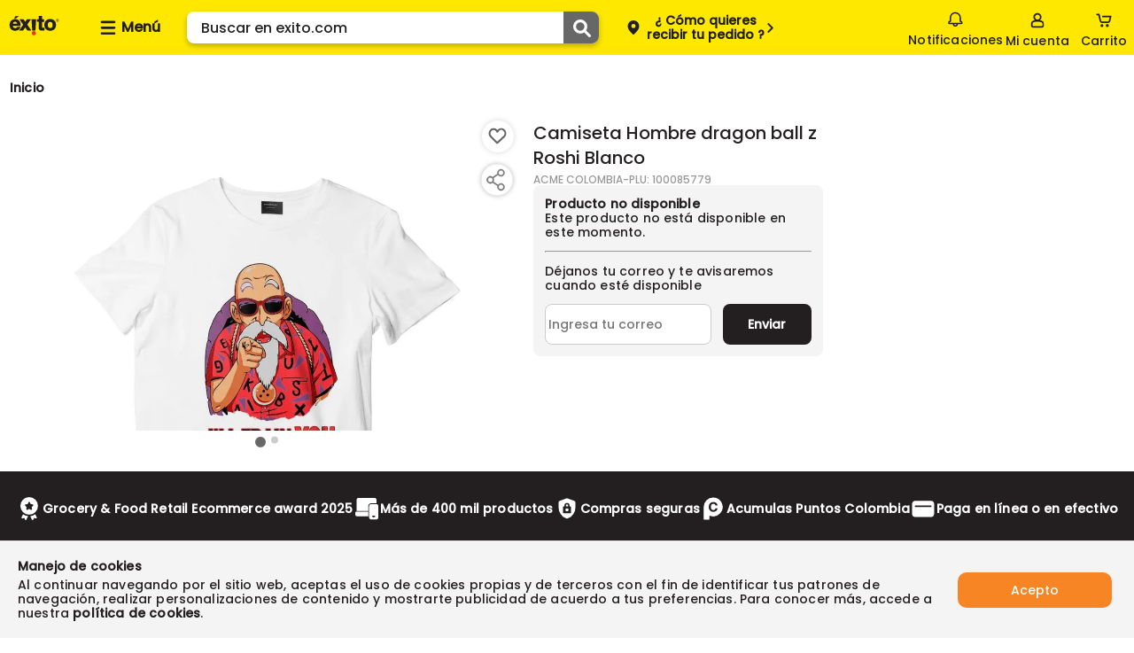

--- FILE ---
content_type: text/html; charset=utf-8
request_url: https://www.exito.com/camiseta-hombre-dragon-ball-z-roshi-blanco-100085779-mp/p
body_size: 35656
content:
<!DOCTYPE html><html lang="es-CO"><head><meta charSet="utf-8"/><meta name="noapp" content="true"/><meta name="viewport" content="width=device-width, initial-scale=1 user-agent=no-app"/><link rel="canonical" href="https://www.exito.com/camiseta-hombre-dragon-ball-z-roshi-blanco-100085779-mp/p"/><meta property="product:price:amount"/><script type="application/ld+json">{"@context":"https://schema.org","@type":"BreadcrumbList"}</script><script type="application/ld+json">{"@context":"https://schema.org","@type":"Product","description":"Lleva a casa fácil y rápido Camiseta Hombre dragon ball z Roshi Blanco. Encuentra aquí calidad y garantía. Compra seguro en Éxito.","sku":"100085779","gtin":"100085779","offersType":"AggregateOffer","image":["https://exitocol.vteximg.com.br/arquivos/ids/478044/camiseta-hombre-dragon-ball-z-roshi-blanco.jpg?v=637010933446970000","https://exitocol.vteximg.com.br/arquivos/ids/478051/camiseta-hombre-dragon-ball-z-roshi-blanco.jpg?v=637010933465170000"],"brand":{"@type":"Brand","name":"ACME COLOMBIA"},"offers":{"url":"https://www.exito.com/camiseta-hombre-dragon-ball-z-roshi-blanco-100085779-mp/p","@type":"Offer"},"name":"Camiseta Hombre dragon ball z Roshi Blanco"}</script><meta name="next-head-count" content="7"/><link rel="icon" href="/favicon.ico" type="image/x-icon"/><script type="text/javascript" id="gtm-script" async="">!(function(w,d,s,l,i){w[l]=w[l]||[];w[l].push({'gtm.start':
 new Date().getTime(),event:'gtm.js'});var f=d.getElementsByTagName(s)[0],
 j=d.createElement(s),dl=l!='dataLayer'?'&l='+l:'';j.async=true;j.src=
 'https://www.googletagmanager.com/gtm.js?id='+i+dl;f.parentNode.insertBefore(j,f);
 })(window,document,'script',"dataLayer","GTM-PNXPZ7W");</script><script async="" src="https://securepubads.g.doubleclick.net/tag/js/gpt.js"></script><script id="vtexrc.js-init" type="text/javascript">
    window.sendrc=function(en,ed){window.NavigationCapture&&window.NavigationCapture.sendEvent(en,ed)};
    </script><script id="vtexrc.js-script" type="text/javascript" async="" src="https://io.vtex.com.br/rc/rc.js"></script><link data-next-font="" rel="preconnect" href="/" crossorigin="anonymous"/><link rel="preload" href="/_next/static/css/5d41a5ff09317421.css" as="style"/><link rel="stylesheet" href="/_next/static/css/5d41a5ff09317421.css" data-n-g=""/><link rel="preload" href="/_next/static/css/bf9ae35af046cdfd.css" as="style"/><link rel="stylesheet" href="/_next/static/css/bf9ae35af046cdfd.css" data-n-p=""/><noscript data-n-css=""></noscript><script defer="" nomodule="" src="/_next/static/chunks/polyfills-c67a75d1b6f99dc8.js"></script><script src="/_next/static/chunks/webpack-60c362fd3fd122d6.js" defer=""></script><script src="/_next/static/chunks/framework-8d033652a12447fb.js" defer=""></script><script src="/_next/static/chunks/main-82379bfd701e5dcf.js" defer=""></script><script src="/_next/static/chunks/pages/_app-2acbe51f1a960229.js" defer=""></script><script src="/_next/static/chunks/116-918022bf5f156211.js" defer=""></script><script src="/_next/static/chunks/107-afd99dfb750d7784.js" defer=""></script><script src="/_next/static/chunks/pages/%5Bslug%5D/p-4921beb95feadc40.js" defer=""></script><script src="/_next/static/MlyBPNowu-dnd_QlJwxGl/_buildManifest.js" defer=""></script><script src="/_next/static/MlyBPNowu-dnd_QlJwxGl/_ssgManifest.js" defer=""></script></head><body class="exito-theme"><div id="__next"><style>
      #nprogress {
        pointer-events: none;
      }
      #nprogress .bar {
        background: var(--fs-color-main-2);;
        position: fixed;
        z-index: 9999;
        top: 0;
        left: 0;
        width: 100%;
        height: 3px;
      }
      #nprogress .peg {
        display: block;
        position: absolute;
        right: 0px;
        width: 100px;
        height: 100%;
        box-shadow: 0 0 10px var(--fs-color-main-2);, 0 0 5px var(--fs-color-main-2);;
        opacity: 1;
        -webkit-transform: rotate(3deg) translate(0px, -4px);
        -ms-transform: rotate(3deg) translate(0px, -4px);
        transform: rotate(3deg) translate(0px, -4px);
      }
      #nprogress .spinner {
        display: block;
        position: fixed;
        z-index: 1031;
        top: 15px;
        right: 15px;
      }
      #nprogress .spinner-icon {
        width: 18px;
        height: 18px;
        box-sizing: border-box;
        border: solid 2px transparent;
        border-top-color: var(--fs-color-main-2);;
        border-left-color: var(--fs-color-main-2);;
        border-radius: 50%;
        -webkit-animation: nprogresss-spinner 400ms linear infinite;
        animation: nprogress-spinner 400ms linear infinite;
      }
      .nprogress-custom-parent {
        overflow: hidden;
        position: relative;
      }
      .nprogress-custom-parent #nprogress .spinner,
      .nprogress-custom-parent #nprogress .bar {
        position: absolute;
      }
      @-webkit-keyframes nprogress-spinner {
        0% {
          -webkit-transform: rotate(0deg);
        }
        100% {
          -webkit-transform: rotate(360deg);
        }
      }
      @keyframes nprogress-spinner {
        0% {
          transform: rotate(0deg);
        }
        100% {
          transform: rotate(360deg);
        }
      }
    </style><header data-fs-navbar="true" id="header-page" class="navbar_fs-navbar__8G_xz layout__content-full "><section data-fs-navbar-header="true"><div data-fs-max-width="true" class="layout__content" data-fs-navbar-row="true"><div data-fs-header-left-side="true"><div style="width:77px"><a aria-label="Volver al inicio" title="Volver al inicio" data-fs-navbar-logo="true" href="/"><img src="/iconExito.svg" alt="logo" width="77" height="30"/></a></div><button aria-label="Collapse menu" data-fs-menu-container="true"><div data-fs-menu-icon-container="true"><svg id="menu_hamburguesa" xmlns="http://www.w3.org/2000/svg" width="20" height="20" viewBox="0 0 20 20"><defs><clipPath id="clipPath-burger-menu"><rect id="Rectángulo_10781" data-name="Rectángulo 10781" width="20" height="20" rx="2" fill="currentColor"></rect></clipPath></defs><g id="Enmascarar_grupo_1046" data-name="Enmascarar grupo 1046" clip-path="url(#clipPath-burger-menu)"><path id="Trazado_7945" data-name="Trazado 7945" d="M26.319,21.138H12.344A1.344,1.344,0,0,1,11,19.794h0a1.344,1.344,0,0,1,1.344-1.344H26.319a1.344,1.344,0,0,1,1.344,1.344h0A1.344,1.344,0,0,1,26.319,21.138Zm1.344-7.794h0A1.344,1.344,0,0,0,26.319,12H12.344A1.344,1.344,0,0,0,11,13.344h0a1.344,1.344,0,0,0,1.344,1.344H26.319A1.344,1.344,0,0,0,27.663,13.344Zm0,12.9h0A1.344,1.344,0,0,0,26.319,24.9H12.344A1.344,1.344,0,0,0,11,26.245h0a1.344,1.344,0,0,0,1.344,1.344H26.319A1.344,1.344,0,0,0,27.663,26.245Z" transform="translate(-9.333 -9.5)" fill="currentColor"></path></g></svg></div><span>Menú</span></button><div data-fs-search-input-wrapper="true" class="search-input_fs-search-input__o0Mud" data-fs-search-input-dropdown-visible="false"><form data-fs-form="true" data-testid="store-search-input" data-fs-search-input-form="true" role="search"><input data-fs-input="true" data-testid="store-input" aria-label="search" data-fs-search-input="true" data-fs-search-input-dropdown-visible="false" placeholder="Buscar en exito.com" value=""/><button data-fs-button="true" data-testid="store-button" type="submit" aria-label="Submit Search"><span data-fs-icon="true" data-testid="store-icon"><svg width="22" height="22" data-testid="store-search-button" stroke-width="16"><use href="/icons.svg#icon-outlined_-_Lupa_buscar"></use></svg></span></button></form></div><div class="OpenModalBotton_datafsOpenModalButtonContainer__NSu9p"><button data-fs-button="true" data-testid="store-button" class="button_fs-button__v6Toy" data-fs-button-size="regular" data-fs-delivery="desktop"><div data-fs-delivery-pin-container="true"><svg id="geo-icon" xmlns="http://www.w3.org/2000/svg" width="20" height="20" viewBox="0 0 20 20"><defs><clipPath id="clipPath-geo-icon"><rect id="Rectángulo_10606" data-name="Rectángulo 10606" width="20" height="20" rx="2" fill="currentColor"></rect></clipPath></defs><g id="Grupo_25040" data-name="Grupo 25040"><g id="Grupo_25039" data-name="Grupo 25039" opacity="0"><circle id="Elipse_383" data-name="Elipse 383" cx="10" cy="10" r="10" fill="#fff"></circle></g><g id="icon_-_Lugar_destino_Ubicación_pin_point" data-name="icon - Lugar destino Ubicación pin point"><g id="Enmascarar_grupo_859" data-name="Enmascarar grupo 859" clip-path="url(#clipPath-geo-icon)"><path id="Exclusión_11" data-name="Exclusión 11" d="M6.5,15.988a.823.823,0,0,1-.54-.2,25.423,25.423,0,0,1-4.472-4.906A7.883,7.883,0,0,1,0,6.662,6.658,6.658,0,0,1,1.97,1.814,6.472,6.472,0,0,1,6.5,0a6.472,6.472,0,0,1,4.53,1.814A6.657,6.657,0,0,1,13,6.662a7.889,7.889,0,0,1-1.491,4.218,25.461,25.461,0,0,1-4.465,4.906A.823.823,0,0,1,6.5,15.988Zm0-12.056A2.437,2.437,0,1,0,8.937,6.369,2.44,2.44,0,0,0,6.5,3.932Z" transform="translate(3.5 2.006)" fill="currentColor"></path></g></g></g></svg></div><div data-fs-open-modal-text="true"><div data-fs-delivery-text="true"><p>Compra y Recoge:</p><p data-fs-text="true"></p></div></div><svg id="iconPinArrow" xmlns="http://www.w3.org/2000/svg" fill="none" viewBox="0 0 13 13" width="13" height="13"><g id="Flecha_volver" data-name="Flecha volver" transform="translate(13 13) rotate(180)"><g id="Enmascarar_grupo_1099" data-name="Enmascarar grupo 1099" clip-path="url(#clipPath)"><path id="Trazado_13427" data-name="Trazado 13427" d="M14.519,6.7a.966.966,0,0,0-1.367,0L8.7,11.151a.966.966,0,0,0,0,1.367l4.45,4.45A.967.967,0,0,0,14.519,15.6L10.757,11.83l3.762-3.762A.974.974,0,0,0,14.519,6.7Z" transform="translate(-5.167 -5.334)" fill="currentColor"></path></g></g></svg></button></div></div><div data-fs-navbar-buttons="true" data-fs-navbar-search-expanded="false"><div data-fs-search-input-wrapper="true" class="search-input_fs-search-input__o0Mud" data-fs-search-input-dropdown-visible="false"><form data-fs-form="true" data-testid="store-input-mobile" data-fs-search-input-form="true" role="search"><input data-fs-input="true" data-testid="store-input" aria-label="search" data-fs-search-input="true" data-fs-search-input-dropdown-visible="false" placeholder="" value=""/><button data-fs-button="true" data-testid="store-button" type="submit" aria-label="Submit Search"><span data-fs-icon="true" data-testid="store-icon"><svg width="22" height="22" data-testid="store-input-mobile-button" stroke-width="16"><use href="/icons.svg#icon-outlined_-_Lupa_buscar"></use></svg></span></button></form></div><div data-fs-requests="true"><div class="notifications_fsNotifications__jCfXP" data-fs-notifications-drawer-component="true"><div data-fs-notifications-drawer-component-lateral="true" class="drawer_openDrawer__9Jx_r" role="button" tabindex="0" data-fs-drawer-open-button="true"><div data-fs-icon-box="true"><svg id="icon_outlined_-_notifications_notificacion_bell_campana" xmlns="http://www.w3.org/2000/svg" data-name="icon_outlined_-_notifications_notificacion_bell_campana" width="20" height="20" viewBox="0 0 20 20"><defs><clipPath id="clip-path-bell"><rect id="Rectángulo_11341" data-name="Rectángulo 11341" width="20" height="20" rx="2" transform="translate(20 20) rotate(180)" fill="none" stroke="#15c3b5" stroke-width="2"></rect></clipPath></defs><g id="Grupo_25039" data-name="Grupo 25039" opacity="0"><circle id="Elipse_383" data-name="Elipse 383" cx="10" cy="10" r="10" fill="#fff"></circle></g><g id="icon_outlined_-_notifications_notificacion_bell_campana" data-name="icon outlined -  notifications notificacion bell campana"><g id="Enmascarar_grupo_1276" data-name="Enmascarar grupo 1276" clip-path="url(#clip-path-bell)"><g id="noun-notification-1594276" transform="translate(1.667 1.667)"><path id="Trazado_14023" data-name="Trazado 14023" d="M208.39,142.415a1.391,1.391,0,0,0,2.758,0Zm4.3,0a2.933,2.933,0,0,1-5.85,0h-3.857a1.375,1.375,0,0,1-1.388-1.361v-.3a2.282,2.282,0,0,1,1.85-2.223V135a6.322,6.322,0,0,1,12.641,0v3.526a2.28,2.28,0,0,1,1.85,2.223v.3a1.373,1.373,0,0,1-1.388,1.361Zm3.7-1.665a.763.763,0,0,0-.774-.756,1.068,1.068,0,0,1-1.076-1.057V135a4.78,4.78,0,0,0-9.558,0v3.936a1.068,1.068,0,0,1-1.076,1.057.765.765,0,0,0-.774.756v.152H216.4Z" transform="translate(-201.599 -128.797)" fill="currentColor"></path></g></g></g></svg></div>Notificaciones</div><div data-fs-notifications-drawer-component-lateral="true" class="drawer_drawer__ta6Qa " role="button" tabindex="0"><div id="drawer" data-fs-notifications-drawer-component-lateral="true" role="button" tabindex="0" class="drawer_drawerContent__3_rSo " data-fs-drawer-container="true"><div class="drawer_drawerHeader__VSNAy" data-fs-drawer-header="true"><svg id="icon_outlined_-_notifications_notificacion_bell_campana" xmlns="http://www.w3.org/2000/svg" data-name="icon_outlined_-_notifications_notificacion_bell_campana" width="20" height="20" viewBox="0 0 20 20"><defs><clipPath id="clip-path-bell"><rect id="Rectángulo_11341" data-name="Rectángulo 11341" width="20" height="20" rx="2" transform="translate(20 20) rotate(180)" fill="none" stroke="#15c3b5" stroke-width="2"></rect></clipPath></defs><g id="Grupo_25039" data-name="Grupo 25039" opacity="0"><circle id="Elipse_383" data-name="Elipse 383" cx="10" cy="10" r="10" fill="#fff"></circle></g><g id="icon_outlined_-_notifications_notificacion_bell_campana" data-name="icon outlined -  notifications notificacion bell campana"><g id="Enmascarar_grupo_1276" data-name="Enmascarar grupo 1276" clip-path="url(#clip-path-bell)"><g id="noun-notification-1594276" transform="translate(1.667 1.667)"><path id="Trazado_14023" data-name="Trazado 14023" d="M208.39,142.415a1.391,1.391,0,0,0,2.758,0Zm4.3,0a2.933,2.933,0,0,1-5.85,0h-3.857a1.375,1.375,0,0,1-1.388-1.361v-.3a2.282,2.282,0,0,1,1.85-2.223V135a6.322,6.322,0,0,1,12.641,0v3.526a2.28,2.28,0,0,1,1.85,2.223v.3a1.373,1.373,0,0,1-1.388,1.361Zm3.7-1.665a.763.763,0,0,0-.774-.756,1.068,1.068,0,0,1-1.076-1.057V135a4.78,4.78,0,0,0-9.558,0v3.936a1.068,1.068,0,0,1-1.076,1.057.765.765,0,0,0-.774.756v.152H216.4Z" transform="translate(-201.599 -128.797)" fill="currentColor"></path></g></g></g></svg><span data-fs-notifications-drawer-component-lateral="true" class="drawer_drawerTitle__gCqrO" data-fs-drawer-title="true">Notificaciones</span><span class="drawer_closeDrawer__0Ml9v" role="button" tabindex="0" data-fs-drawer-close-button="true"><svg width="18" height="18" stroke-width="16"><use href="/icons.svg#CloseMyAccount"></use></svg></span></div><div data-fs-notifications-drawer="true"></div></div></div></div><!--$--><a href="https://tienda.exito.com/authentication?returnUrl=/_v/private/host-picker/https://www.exito.com?currentPage=" data-fs-link="true" data-fs-link-variant="default" data-fs-link-size="regular" data-testid="fs-link" class="button_fs-button__v6Toy" data-fs-button="true" data-fs-button-link="true" data-fs-button-variant="tertiary" data-fs-button-disabled="false" aria-label="Sign in button" data-fs-button-signin-link="true"><div data-fs-navbar-account-icon-container="true"><svg id="icon-cuenta" xmlns="http://www.w3.org/2000/svg" width="20" height="20" viewBox="0 0 20 20"><defs><clipPath id="clipPath-icon-cuenta"><rect id="Rectángulo_10575" data-name="Rectángulo 10575" width="20" height="20" rx="2" fill="currentColor"></rect></clipPath></defs><g id="Enmascarar_grupo_830" data-name="Enmascarar grupo 830" clip-path="url(#clipPath-icon-cuenta)"><path id="Trazado_2182" data-name="Trazado 2182" d="M-450.964,288.665h-9.257a2.728,2.728,0,0,1-1.981-.8,2.728,2.728,0,0,1-.8-1.981v-1.757a3.778,3.778,0,0,1,2.685-3.611,10.757,10.757,0,0,1,1.666-.37,4.579,4.579,0,0,1-1.666-3.518,4.584,4.584,0,0,1,1.343-3.286A4.584,4.584,0,0,1-455.687,272a4.584,4.584,0,0,1,3.286,1.342,4.584,4.584,0,0,1,1.343,3.286,4.579,4.579,0,0,1-1.666,3.518c.556.094,1.111.278,1.666.37a3.778,3.778,0,0,1,2.685,3.611v1.757a2.482,2.482,0,0,1-.648,1.993,2.481,2.481,0,0,1-1.942.786Zm-4.629-6.944a13.04,13.04,0,0,0-4.167.648,1.784,1.784,0,0,0-1.389,1.759v1.758a.875.875,0,0,0,.255.671.875.875,0,0,0,.671.255h9.257a.875.875,0,0,0,.671-.255.875.875,0,0,0,.255-.671v-1.757a1.784,1.784,0,0,0-1.389-1.759,13.034,13.034,0,0,0-4.166-.649Zm0-7.87a2.728,2.728,0,0,0-1.979.8,2.728,2.728,0,0,0-.8,1.979,2.728,2.728,0,0,0,.8,1.979,2.728,2.728,0,0,0,1.979.8,2.728,2.728,0,0,0,1.979-.8,2.728,2.728,0,0,0,.8-1.979,2.729,2.729,0,0,0-.8-1.979,2.728,2.728,0,0,0-1.979-.8Z" transform="translate(465.678 -270.335)" fill="currentColor"></path></g></svg></div><span>Mi cuenta</span></a><!--/$--><button data-fs-button="true" data-testid="cart-toggle" aria-label="Cart toggle button" class="button_fs-button__v6Toy" data-fs-button-size="regular" data-fs-cart-toggle="true" data-items="0"><div data-fs-cart-icon-container="true"><div data-fs-navbar-minicart-icon-container="true"><svg id="icon-carrito" xmlns="http://www.w3.org/2000/svg" width="20" height="20" viewBox="0 0 20 20"><defs><clipPath id="clipPath-icon-carrito"><rect id="Rectángulo_9654" data-name="Rectángulo 9654" width="20" height="20" fill="currentColor"></rect></clipPath></defs><g id="Enmascarar_grupo_630" data-name="Enmascarar grupo 630" clip-path="url(#clipPath-icon-carrito)"><g id="Grupo_25604" data-name="Grupo 25604" transform="translate(1.504 2.447)"><path id="Trazado_14461" data-name="Trazado 14461" d="M508.96,389.558a1.556,1.556,0,0,0-.637,0,1.624,1.624,0,0,0-1.317,1.592v.014a1.625,1.625,0,0,0,1.639,1.609h.014a1.624,1.624,0,0,0,1.625-1.623v-.014A1.624,1.624,0,0,0,508.96,389.558Z" transform="translate(-502.361 -377.671)" fill="currentColor"></path><path id="Trazado_14462" data-name="Trazado 14462" d="M515.959,389.375a1.668,1.668,0,0,0-1.672,1.659,1.642,1.642,0,0,0,.147.673,1.621,1.621,0,0,0,1.527,1.043h.013a1.746,1.746,0,0,0,1.659-1.717A1.669,1.669,0,0,0,515.959,389.375Z" transform="translate(-503.574 -377.646)" fill="currentColor"></path><path id="Trazado_14463" data-name="Trazado 14463" d="M518.353,378.106a.657.657,0,0,0-.246-.253.965.965,0,0,0-.6-.2l-8.629-.007c-.535,0-1.015.144-1.016.786,0,.472.085.84.622.9a19.715,19.715,0,0,0,2.37.022c.848,0,1.7-.013,2.545-.013h3.078l-.964,3.914a1.043,1.043,0,0,1-1.032.886H507.9a1.129,1.129,0,0,1-1.066-.893l-1.643-7.317a.919.919,0,0,0-.847-.627c-.5-.015-1.008,0-1.511,0a2.153,2.153,0,0,0-1,.119.861.861,0,0,0-.39.924.8.8,0,0,0,.832.682c.443.009.889-.03,1.332-.03.065,0,.46,2.021.5,2.182l.569,2.484c.153.667.308,1.332.458,2a2.849,2.849,0,0,0,2.761,2.169h6.556a2.849,2.849,0,0,0,2.764-2.171l1.183-4.96a.8.8,0,0,0,0-.134A.669.669,0,0,0,518.353,378.106Z" transform="translate(-501.431 -375.3)" fill="currentColor"></path></g></g></svg></div></div><span data-fs-cart-title="true">Carrito</span></button><section class="styles_fsMinicart__E2Faj "><div data-fs-background="true"></div><div data-fs-modal-minicart="true"><header><span>Agregados al carrito</span><button><svg width="18" height="18" stroke-width="16"><use href="/icons.svg#CloseMyAccount"></use></svg></button></header><div data-fs-message="true"><div><svg id="icon-outlined-alert_Info_alerta" data-name="icon-outlined-alert Info alerta" xmlns="http://www.w3.org/2000/svg" width="24" height="24" viewBox="0 0 24 24"><defs><clipPath id="clip-path"><rect id="Rectángulo_10608" data-name="Rectángulo 10608" width="24" height="24" rx="2" fill="currentColor"></rect></clipPath></defs><g id="Info" clip-path="url(#clip-path)"><path id="Unión_19" data-name="Unión 19" d="M0,10A10,10,0,1,1,10,20,10,10,0,0,1,0,10Zm1.818,0A8.182,8.182,0,1,0,10,1.818,8.177,8.177,0,0,0,1.818,10ZM8.76,15.153V8.024a1.24,1.24,0,0,1,2.48,0v7.129a1.24,1.24,0,1,1-2.48,0Zm0-10.147A1.24,1.24,0,1,1,10,6.246,1.24,1.24,0,0,1,8.76,5.007Z" transform="translate(2 2)" fill="currentColor"></path></g></svg></div><p>Los descuentos serán visualizados al seleccionar el método de pago</p></div><p data-fs-no-items="true">No tienes productos en tu carrito</p><footer><div><p>Subtotal:</p><span>$<!-- -->0</span></div><button data-fs-button-pay="true">Ver carrito/ Ir a pagar</button><button data-fs-button-next-buy="true">Seguir comprando</button></footer></div></section></div></div></div></section></header><main><section data-fs-max-width="true" class="section product-details_fs-product-details__nBgMp"><nav aria-label="Breadcrumb" role="navigation" data-fs-breadcrumb="true" data-testid="store-breadcrumb" class="breadcrumb_Breadcrumb__J9nfb"><ol data-testid="store-list" data-fs-list="ordered" data-breadcrumb-list="true"><li data-breadcrumb-list-item="true"><a href="/" data-fs-link="true" data-fs-link-variant="default" data-fs-link-size="regular" data-testid="store-breadcrumb-item" class="breadcrumb_Breadcrumb__link__P9uh1 breadcrumb_Breadcrumb__link--home__T38BJ" aria-label="Go to homepage" data-breadcrumb-item="current" aria-current="page"><h5>Inicio</h5></a></li></ol></nav><section data-fs-product-container="true"><div data-fs-column="true" data-fs-image-container="true"><section data-fs-image-gallery="with-selector" data-fs-product-details-gallery="true" class="image-gallery_fs-image-gallery__TG_FH mainImageShowcase"><div class="swiper image-gallery_mainImage__0Jbsc"><div class="swiper-wrapper"><div class="swiper-slide" style="display:flex;justify-content:center;height:370px;width:inherit"><button class="ImgZoom_ContainerImage__0r4y9" aria-label="Product Image" data-fs-image-zoom-container="true"><img src="https://exitocol.vteximg.com.br/arquivos/ids/478044/camiseta-hombre-dragon-ball-z-roshi-blanco.jpg?v=637010933446970000" alt="Camiseta Hombre dragon ball z Roshi Blanco img #1" srcSet="https://exitocol.vteximg.com.br/arquivos/ids/478044/camiseta-hombre-dragon-ball-z-roshi-blanco.jpg?v=637010933446970000"/></button></div><div class="swiper-slide" style="display:flex;justify-content:center;height:370px;width:inherit"><button class="ImgZoom_ContainerImage__0r4y9" aria-label="Product Image" data-fs-image-zoom-container="true"><img src="https://exitocol.vteximg.com.br/arquivos/ids/478051/camiseta-hombre-dragon-ball-z-roshi-blanco.jpg?v=637010933465170000" alt="Camiseta Hombre dragon ball z Roshi Blanco img #2" srcSet="https://exitocol.vteximg.com.br/arquivos/ids/478051/camiseta-hombre-dragon-ball-z-roshi-blanco.jpg?v=637010933465170000"/></button></div></div><div class="swiper-pagination"></div><div data-fs-navigation="true"><button class="ShelfArrows_buttonArrowShelf__j5UY9" data-fs-derecha="false" data-arrow-left="true" aria-label="button arrow left"><svg height="24px" width="24px" stroke-width="16"><use href="/icons.svg#iconOutlinedRightArrow"></use></svg></button><button class="ShelfArrows_buttonArrowShelf__j5UY9" data-fs-derecha="true" data-arrow-right="true" aria-label="button arrow right"><svg height="24px" width="24px" stroke-width="16"><use href="/icons.svg#iconOutlinedRightArrow"></use></svg></button></div></div><section class="IconWishListProduct_iconWishListContainer__r7zVR" data-fs-icon-whishlist-container="true"><button data-fs-wishlist-button="true" aria-label="Boton de agregar a lista de deseos" style="opacity:1"><div data-fs-wishlist-button-svg="true"><svg width="24" height="24" fill="#676767" style="color:#676767" stroke-width="16"><use href="/icons.svg#iconFillHeart"></use></svg></div></button></section><section class="IconShareProduct_iconShareContainer__8yqHm" data-fs-image-gallery-share="true"><div data-relative-position-share="true"><button data-fs-share-button="true" aria-label="Compartir producto"><div data-fs-share-button-svg="true"><svg xmlns="http://www.w3.org/2000/svg" width="52" height="52" viewBox="0 0 52 52"><defs><filter id="a" x="0" y="0" width="52" height="52" filterUnits="userSpaceOnUse"><feOffset></feOffset><feGaussianBlur stdDeviation="3" result="blur"></feGaussianBlur><feFlood flood-opacity=".161"></feFlood><feComposite operator="in" in2="blur"></feComposite><feComposite in="SourceGraphic"></feComposite></filter></defs><g data-name="Componente 127 – 2"><g data-name="Grupo 26419"><g filter="url(#a)"><circle data-name="Elipse 329" cx="17" cy="17" r="17" transform="translate(9 9)" fill="#fff"></circle></g><path data-name="Trazado 16327" d="M30.469 14.001a4.013 4.013 0 0 0-3.821 5.2l-5.554 3.795a4 4 0 1 0 0 6.018l5.562 3.786a4.025 4.025 0 1 0 .5-1.027l-5.312-3.625a3.962 3.962 0 0 0-.009-4.286l5.321-3.625A4 4 0 1 0 30.469 14Zm0 1.143a2.857 2.857 0 1 1-2.857 2.857 2.849 2.849 0 0 1 2.857-2.858Zm-12 8a2.857 2.857 0 1 1-2.857 2.857 2.849 2.849 0 0 1 2.857-2.858Zm12 8a2.857 2.857 0 1 1-2.857 2.857 2.849 2.849 0 0 1 2.857-2.858Z" fill="#707070" stroke="#707070" stroke-width=".5"></path></g></g></svg></div></button><div data-fs-buttons-share="false"><button aria-label="Compartir en Twitter" type="button"><svg xmlns="http://www.w3.org/2000/svg" width="15" height="15" viewBox="0 0 25 25"><defs><clipPath id="clip-path-twitter"><rect id="Rectángulo_148571" data-name="Rectángulo 148571" width="25" height="25" transform="translate(-4488 2751)" fill="#fff" stroke="#707070" stroke-width="1"></rect></clipPath></defs><g id="Enmascarar_grupo_32402" data-name="Enmascarar grupo 32402" transform="translate(4488 -2751)" clip-path="url(#clip-path-twitter)"><path id="logo" d="M13.394,9.738,21.777,0h-1.99L12.513,8.456,6.7,0H0L8.787,12.787,0,23H1.985l7.683-8.93L15.811,23h6.7ZM10.675,12.9l-.89-1.266L2.7,1.492H5.75l5.717,8.18.895,1.274,7.431,10.629H16.738Z" transform="translate(-4487.018 2752.004)"></path></g></svg></button><button aria-label="Compartir en Whatsapp" type="button"><svg width="19" height="19" stroke-width="16"><use href="/icons.svg#icon-whatsapp-share-icon"></use></svg></button><button aria-label="Compartir en Facebook" type="button"><svg width="16" height="16" stroke-width="16"><use href="/icons.svg#logo_Facebook_fb"></use></svg></button></div></div></section><div data-fs-thumb-container="true"><div class="swiper undefined image-gallery_listGalleryPagination__Z5lDm"><div class="swiper-wrapper"><div class="swiper-slide image-gallery_slide__ww6au slideThumb"><img width="81" height="81" src="https://exitocol.vteximg.com.br/arquivos/ids/478044/camiseta-hombre-dragon-ball-z-roshi-blanco.jpg?v=637010933446970000" alt="Camiseta Hombre dragon ball z Roshi Blanco img #1" loading="eager"/></div><div class="swiper-slide image-gallery_slide__ww6au slideThumb"><img width="81" height="81" src="https://exitocol.vteximg.com.br/arquivos/ids/478051/camiseta-hombre-dragon-ball-z-roshi-blanco.jpg?v=637010933465170000" alt="Camiseta Hombre dragon ball z Roshi Blanco img #2" loading="eager"/></div></div></div><div data-fs-navigation-thumbs="true"><button data-arrow-left-thumb="true"><svg width="22" height="22" stroke-width="16"><use href="/icons.svg#arrow-arrow-top-gallery-2"></use></svg></button><button data-arrow-right-thumb="true"><svg width="22" height="22" stroke-width="16"><use href="/icons.svg#arrow-arrow-top-gallery-2"></use></svg></button></div></div></section></div><section data-fs-column="true" style="padding-inline:15px"><header data-fs-product-details-title="true"><div><h1 class="product-title_product-title__heading___mpLA">Camiseta Hombre dragon ball z Roshi Blanco</h1><h2 class="product-title_product-title__specification__UTjNc">ACME COLOMBIA<!-- -->-PLU: <!-- -->100085779</h2></div></header><div data-fs-skeleton-wrapper="true" class="skeleton_fs-skeleton__pvFXe" data-fs-skeleton-shimmer="true"><div data-fs-skeleton="true" data-testid="store-skeleton" data-fs-skeleton-variant="image" data-fs-skeleton-custom-label="" data-fs-product-skeleton="true"></div><div class="shimmer_fs-shimmer__dd3Vk" data-fs-shimmer-wrapper="true"><div data-fs-shimmer="true"></div></div></div></section><section data-fs-column="true" data-fs-column2="true"><div data-fs-skeleton-wrapper="true" class="skeleton_fs-skeleton__pvFXe" data-fs-skeleton-shimmer="true"><div data-fs-skeleton="true" data-testid="store-skeleton" data-fs-skeleton-variant="image" data-fs-skeleton-custom-label="" data-fs-product-skeleton="true"></div><div class="shimmer_fs-shimmer__dd3Vk" data-fs-shimmer-wrapper="true"><div data-fs-shimmer="true"></div></div></div></section><section style="grid-column:1 / 4"></section></section><div data-fs-full-bar-buy="true" id="buy-bar" style="top:65px"><div data-fs-max-width="true" data-fs-container-bar="true"><div data-fs-content-image-bar-buy="true"><img data-fs-image-product="true" src="https://exitocol.vteximg.com.br/arquivos/ids/478044/camiseta-hombre-dragon-ball-z-roshi-blanco.jpg?v=637010933446970000" alt="image_bar_buy"/></div><p data-fs-name-product="true">Camiseta Hombre dragon ball z Roshi Blanco</p><div data-fs-content-price="true"><section data-fs-product-details-values="true"><div data-fs-product-details-prices="true"><div class="priceSection_container-promotion__RSQZO"></div><div data-fs-container-price-otros-geral="true" class="ProductPrice_container__JKbri"><p data-fs-container-price-otros="true" class="ProductPrice_container__price__XmMWA ProductPrice_text20__jR3lE">$ <!-- -->0</p></div></div></section></div><div data-fs-button-bar="true"></div></div></div></section></main><footer data-fs-footer="true" class="footer_fs-footer__A_TQF" id="footerLayout"><section data-fs-footer-top="true" class="footerbenefitsbar_fs-footer-benefits-bar__UC_SL"><div data-fs-footer-benefits-container="true" class="benefits__container"><div data-fs-footer-benefits="true" data-fs-max-width="true" class="benefits__content"><div data-fs-footer-benefits__item="true" class="benefits__content__item" style="width:auto"><img src="https://exitocol.vtexassets.com/assets/vtex.file-manager-graphql/images/5fc133d7-c335-4d96-8931-2bcc57a47f6b___cd44d75f5bfeac554cedbb1b16a2ea8d.svg" alt="icon Grocery &amp; Food Retail Ecommerce award 2025" width="30" height="30"/><p data-fs-footer-benefits__item__txt="true" class="benefits__content__item__txt">Grocery &amp; Food Retail Ecommerce award 2025</p></div><div data-fs-footer-benefits__item="true" class="benefits__content__item" style="width:auto"><img src="https://exitocol.vtexassets.com/assets/vtex.file-manager-graphql/images/c472860f-a692-4e37-99f7-e6733e2f421c___0b031a4c97b19c553631a6b5dbcb6f6c.svg" alt="icon Más de 400 mil productos" width="30" height="30"/><p data-fs-footer-benefits__item__txt="true" class="benefits__content__item__txt">Más de 400 mil productos</p></div><div data-fs-footer-benefits__item="true" class="benefits__content__item" style="width:auto"><img src="https://exitocol.vtexassets.com/assets/vtex.file-manager-graphql/images/1365f4e9-846b-4964-9bca-279c0d5854ab___a37d33886aad60d018941c825a105d62.svg" alt="icon Compras seguras" width="30" height="30"/><p data-fs-footer-benefits__item__txt="true" class="benefits__content__item__txt">Compras seguras</p></div><div data-fs-footer-benefits__item="true" class="benefits__content__item" style="width:auto"><img src="https://exitocol.vtexassets.com/assets/vtex.file-manager-graphql/images/43200972-d87d-48e4-85b2-c0090fb5e748___269f8bffffb1e4ad34d030ae83324bd0.svg" alt="icon Acumulas Puntos Colombia" width="30" height="30"/><p data-fs-footer-benefits__item__txt="true" class="benefits__content__item__txt">Acumulas Puntos Colombia</p></div><div data-fs-footer-benefits__item="true" class="benefits__content__item" style="width:auto"><img src="https://exitocol.vtexassets.com/assets/vtex.file-manager-graphql/images/53ed2a44-97a4-457c-b7f8-23a9ada490f1___4b7fb012e31b6821046b3b2c67cbbf5b.svg" alt="icon Paga en línea o en efectivo" width="30" height="30"/><p data-fs-footer-benefits__item__txt="true" class="benefits__content__item__txt">Paga en línea o en efectivo</p></div></div></div></section><section data-fs-footer-midle-group="true" class="footermidlegroup_fs-footer-midle-group__X_arq"><div data-fs-max-width="true" data-fs-footer-midle-group-container="true" class="midlegroup__container"><section data-fs-footer-update-data="true" class="updatedata_fsUpdateData__oMObK"><div data-fs-footer-update-data-container="true"><label data-fs-footer-update-data-title-label="true">Actualiza tus datos:</label><label data-fs-footer-update-data-content-label="true">Y descubre todos los beneficios para ti.</label><a href="https://actualizate.exito.com/" data-fs-link="true" data-fs-link-variant="default" data-fs-link-size="regular" data-testid="fs-link" class="link_fs-link__J1sGD" data-fs-footer-update-data-button="true" aria-label="Actualizar" title="Actualizar" target="_blank">Actualizar</a></div></section><section data-fs-footer-app="true"><div data-fs-footer-app-title="true">App de Éxito</div><div data-fs-footer-app-content="true"><div data-fs-footer-app-content-qacode="true"><img src="https://exitocol.vtexassets.com/assets/vtex.file-manager-graphql/images/ec28c075-9bfa-405a-8c1e-916845a6ec58___544ac206c5022522f285e37415e68b4e.png" width="60" height="60" alt="codigo QR"/></div><span data-fs-footer-app-content-separator="true"></span><div data-fs-footer-app-content-icon="true"><p data-fs-footer-app-content-icon-txt="true">App</p><img src="https://exitocol.vtexassets.com/assets/vtex.file-manager-graphql/images/473866e7-d846-4100-b67a-822c02d7565f___cd5b81738567092e97eff7c2ce877958.svg" width="40px" height="40px" alt="logo app"/></div></div></section><section data-fs-footer-socials-medias-links="true" class="socialsmediaslinks_fs-footer-socials-medias-links__qUSsa"><div data-fs-footer-socials-medias-container="true"><div data-fs-socials-medias-title="true"><p data-fs-socials-medias-title-txt="true">Síguenos en:</p></div><div data-fs-socials-medias-icons="true"><div data-fs-socials-medias-icons-item="true"><a href="https://www.facebook.com/exito" data-fs-link="true" data-fs-link-variant="default" data-fs-link-size="regular" data-testid="fs-link" class="link_fs-link__J1sGD" data-fs-socials-medias-icons-item-link="true"><img src="https://exitocol.vtexassets.com/assets/vtex.file-manager-graphql/images/265e9abc-98ba-4a3a-853a-6621ae02b215___04893a9a4b9811e3f2f290590e457cff.svg" width="29" height="29" alt="icon social midia"/></a></div><div data-fs-socials-medias-icons-item="true"><a href="https://www.instagram.com/exito/" data-fs-link="true" data-fs-link-variant="default" data-fs-link-size="regular" data-testid="fs-link" class="link_fs-link__J1sGD" data-fs-socials-medias-icons-item-link="true"><img src="https://exitocol.vtexassets.com/assets/vtex.file-manager-graphql/images/8f931f43-81bf-4f61-aa49-b9e27811e7f1___f02b492b0300362047ed0966fb56dade.svg" width="29" height="29" alt="icon social midia"/></a></div><div data-fs-socials-medias-icons-item="true"><a href="https://twitter.com/almacenesexito?orderFormId=f7552b4aa59b4097826c2c82d54e26c1" data-fs-link="true" data-fs-link-variant="default" data-fs-link-size="regular" data-testid="fs-link" class="link_fs-link__J1sGD" data-fs-socials-medias-icons-item-link="true"><img src="https://exitocol.vtexassets.com/assets/vtex.file-manager-graphql/images/16382aa3-0b1c-4848-8132-dac0a67ebf90___caee933792e582efd21d3650f872d97a.svg" width="29" height="29" alt="icon social midia"/></a></div><div data-fs-socials-medias-icons-item="true"><a href="https://www.tiktok.com/@almacenesexito?_t=8bcwl8baJFe&amp;_r=1?orderFormId=f7552b4aa59b4097826c2c82d54e26c1" data-fs-link="true" data-fs-link-variant="default" data-fs-link-size="regular" data-testid="fs-link" class="link_fs-link__J1sGD" data-fs-socials-medias-icons-item-link="true"><img src="https://exitocol.vtexassets.com/assets/vtex.file-manager-graphql/images/d1303b25-3536-4c6e-b12d-980a336d6ba1___d8ea8326ff767e1ae8bebca73e6994d5.svg" width="29" height="29" alt="icon social midia"/></a></div></div></div></section><section data-fs-footer-security="true"><div data-fs-footer-security-title="true">Tus compras seguras con:</div><div data-fs-footer-security-icons="true"><div data-fs-footer-security-icons-item="true"><a href="/centro-ayuda-preguntas-frecuentes" data-fs-link="true" data-fs-link-variant="default" data-fs-link-size="regular" data-testid="fs-link" class="link_fs-link__J1sGD"><img src="https://exitocol.vtexassets.com/assets/vtex.file-manager-graphql/images/a2ab3c64-98d9-485d-886b-43d201d9776b___a1aa43a0d93eb483da1b011c21215aa2.svg" width="106" height="22" alt="icon-safe"/></a></div><div data-fs-footer-security-icons-item="true"><a href="/centro-ayuda-preguntas-frecuentes" data-fs-link="true" data-fs-link-variant="default" data-fs-link-size="regular" data-testid="fs-link" class="link_fs-link__J1sGD"><img src="https://exitocol.vtexassets.com/assets/vtex.file-manager-graphql/images/b4470a65-e9c9-4b07-99ef-87df7c37d44f___afc684eeeb7b8bbbd16d0a22319b969f.svg" width="106" height="22" alt="icon-safe"/></a></div></div></section></div></section><section data-fs-footer-wrapper-links="true" data-isopen="false" class="footerwrapperlinks_fs-footer-wrapper-links__XJS1O"><div data-fs-footer-wrapper-container="true" class="wrapper-links__container"><div data-fs-footer-wrapper-button-box="true"><button aria-label="Más informaciónes boton" data-fs-footer-wrapper-button="true">Más información</button></div><div data-fs-footer-title-links-container="true"><div data-fs-footer-title-links="true" data-fs-max-width="true"><div data-fs-footer-title-links-item="true"><p data-fs-footer-title-links-item-txt="true">Contáctanos </p></div><div data-fs-footer-title-links-item="true"><p data-fs-footer-title-links-item-txt="true">Centro de ayudas</p></div><div data-fs-footer-title-links-item="true"><p data-fs-footer-title-links-item-txt="true">exito.com</p></div><div data-fs-footer-title-links-item="true"><p data-fs-footer-title-links-item-txt="true">Nuestra compañía</p></div><div data-fs-footer-title-links-item="true"><p data-fs-footer-title-links-item-txt="true">Información legal</p></div></div></div><section data-fs-footer-links="true" class="footerlinks_fs-footer-links__e0RHy"><div data-fs-footer-links-container="true" data-fs-max-width="true" class="footer-links__container"><div data-fs-links-column="true" data-menu="Contáctanos-" data-isopen="false"><div data-fs-links-column-btn="true"><button aria-label="Contáctanos " data-fs-footer-wrapper-button-mobile="true">Contáctanos </button></div><div data-fs-links-column-item="true"><a href="https://api.whatsapp.com/send?phone=573054829046&amp;text=Hola,+quiero+realizar+una+compra&amp;utm_source=Webchat&amp;utm_medium=WebchatExito&amp;utm_campaign=WebchatExito" data-fs-link="true" data-fs-link-variant="default" data-fs-link-size="regular" data-testid="fs-link" class="link_fs-link__J1sGD"><div><p data-fs-links-content-txt="true">Ventas WhatsApp </p><p data-fs-links-content-txt="true">(+57) 305 482 90 46</p></div></a></div><div data-fs-links-column-item="true"><a href="https://api.whatsapp.com/send/?phone=573052615442&amp;text=Hola%2C+quiero+realizar+una+consulta" data-fs-link="true" data-fs-link-variant="default" data-fs-link-size="regular" data-testid="fs-link" class="link_fs-link__J1sGD"><div><p data-fs-links-content-txt="true">Servicio al cliente WhatsApp</p><p data-fs-links-content-txt="true">(+57) 305 261 54 42 </p></div></a></div><div data-fs-links-column-item="true"><a href="/camiseta-hombre-dragon-ball-z-roshi-blanco-100085779-mp/p#?orderFormId=undefined" data-fs-link="true" data-fs-link-variant="default" data-fs-link-size="regular" data-testid="fs-link" class="link_fs-link__J1sGD"><div><p data-fs-links-content-txt="true">Línea de atención</p><p data-fs-links-content-txt="true">(604) 604 19 19</p></div></a></div><div data-fs-links-column-item="true"><a href="/centro-de-ayuda/contacto" data-fs-link="true" data-fs-link-variant="default" data-fs-link-size="regular" data-testid="fs-link" class="link_fs-link__J1sGD"><div><p data-fs-links-content-txt="true">Horarios de atención</p></div></a></div></div><div data-fs-links-column="true" data-menu="Centro-de-ayudas" data-isopen="false"><div data-fs-links-column-btn="true"><button aria-label="Centro de ayudas" data-fs-footer-wrapper-button-mobile="true">Centro de ayudas</button></div><div data-fs-links-column-item="true"><a href="/centro-de-ayuda/preguntas-frecuentes" data-fs-link="true" data-fs-link-variant="default" data-fs-link-size="regular" data-testid="fs-link" class="link_fs-link__J1sGD"><div><p data-fs-links-content-txt="true">Preguntas frecuentes </p></div></a></div><div data-fs-links-column-item="true"><a href="/centro-de-ayuda/contacto" data-fs-link="true" data-fs-link-variant="default" data-fs-link-size="regular" data-testid="fs-link" class="link_fs-link__J1sGD"><div><p data-fs-links-content-txt="true">Contacto</p></div></a></div><div data-fs-links-column-item="true"><a href="https://firebasestorage.googleapis.com/v0/b/app-exito-prod.appspot.com/o/0-%C3%89xito%2FHTML%2FHabeas%20Data%20Prod%201.html?alt=media&amp;token=5ca052ac-dbd4-4b59-aa35-44d54559c399" data-fs-link="true" data-fs-link-variant="default" data-fs-link-size="regular" data-testid="fs-link" class="link_fs-link__J1sGD"><div><p data-fs-links-content-txt="true">Habeas Data</p></div></a></div><div data-fs-links-column-item="true"><a href="/home-centro-de-ayuda" data-fs-link="true" data-fs-link-variant="default" data-fs-link-size="regular" data-testid="fs-link" class="link_fs-link__J1sGD"><div><p data-fs-links-content-txt="true">Escríbenos (PQRS)</p></div></a></div><div data-fs-links-column-item="true"><a href="/almacenes-exito" data-fs-link="true" data-fs-link-variant="default" data-fs-link-size="regular" data-testid="fs-link" class="link_fs-link__J1sGD"><div><p data-fs-links-content-txt="true">Almacenes</p></div></a></div><div data-fs-links-column-item="true"><a href="https://www.actualizate.exito.com/?_gl=1*1nk9n9a*_gcl_au*MTA4MDc4ODI0OC4xNzY0MzY2ODY1*_ga*NTIyMzc4NDk5LjE3NjQzNjY4NjY.*_ga_W617R65N74*czE3NjQzNzQ0MzAkbzIkZzEkdDE3NjQzNzc1MDUkajM4JGwwJGgw" data-fs-link="true" data-fs-link-variant="default" data-fs-link-size="regular" data-testid="fs-link" class="link_fs-link__J1sGD"><div><p data-fs-links-content-txt="true">Actualiza tus datos</p></div></a></div><div data-fs-links-column-item="true"><a href="https://reporte.lineatransparencia.co/exito" data-fs-link="true" data-fs-link-variant="default" data-fs-link-size="regular" data-testid="fs-link" class="link_fs-link__J1sGD"><div><p data-fs-links-content-txt="true">Canal de denuncias</p></div></a></div></div><div data-fs-links-column="true" data-menu="exito.com" data-isopen="false"><div data-fs-links-column-btn="true"><button aria-label="exito.com" data-fs-footer-wrapper-button-mobile="true">exito.com</button></div><div data-fs-links-column-item="true"><a href="/referidos-exito" data-fs-link="true" data-fs-link-variant="default" data-fs-link-size="regular" data-testid="fs-link" class="link_fs-link__J1sGD"><div><p data-fs-links-content-txt="true">Referidos Éxito </p></div></a></div><div data-fs-links-column-item="true"><a href="/compra-y-recoge-domicilio" data-fs-link="true" data-fs-link-variant="default" data-fs-link-size="regular" data-testid="fs-link" class="link_fs-link__J1sGD"><div><p data-fs-links-content-txt="true">Compra y recoge</p></div></a></div><div data-fs-links-column-item="true"><a href="/garantia-extendida" data-fs-link="true" data-fs-link-variant="default" data-fs-link-size="regular" data-testid="fs-link" class="link_fs-link__J1sGD"><div><p data-fs-links-content-txt="true">Garantía extendida </p></div></a></div><div data-fs-links-column-item="true"><a href="/marketplace" data-fs-link="true" data-fs-link-variant="default" data-fs-link-size="regular" data-testid="fs-link" class="link_fs-link__J1sGD"><div><p data-fs-links-content-txt="true">Vende en exito.com </p></div></a></div><div data-fs-links-column-item="true"><a href="https://exitomedia.co/" data-fs-link="true" data-fs-link-variant="default" data-fs-link-size="regular" data-testid="fs-link" class="link_fs-link__J1sGD"><div><p data-fs-links-content-txt="true">Paute con nosotros </p></div></a></div><div data-fs-links-column-item="true"><a href="/friendly-collections.xml" data-fs-link="true" data-fs-link-variant="default" data-fs-link-size="regular" data-testid="fs-link" class="link_fs-link__J1sGD"><div><p data-fs-links-content-txt="true">Sitemap</p></div></a></div></div><div data-fs-links-column="true" data-menu="Nuestra-compañía" data-isopen="false"><div data-fs-links-column-btn="true"><button aria-label="Nuestra compañía" data-fs-footer-wrapper-button-mobile="true">Nuestra compañía</button></div><div data-fs-links-column-item="true"><a href="https://www.grupoexito.com.co/es" data-fs-link="true" data-fs-link-variant="default" data-fs-link-size="regular" data-testid="fs-link" class="link_fs-link__J1sGD"><div><p data-fs-links-content-txt="true">Grupo Éxito</p></div></a></div><div data-fs-links-column-item="true"><a href="https://www.fundacionexito.org/" data-fs-link="true" data-fs-link-variant="default" data-fs-link-size="regular" data-testid="fs-link" class="link_fs-link__J1sGD"><div><p data-fs-links-content-txt="true">Fundación Éxito </p></div></a></div><div data-fs-links-column-item="true"><a href="https://www.fundacionexito.org/dona-y-unete-nuestra-causa" data-fs-link="true" data-fs-link-variant="default" data-fs-link-size="regular" data-testid="fs-link" class="link_fs-link__J1sGD"><div><p data-fs-links-content-txt="true">Donar goticas </p></div></a></div><div data-fs-links-column-item="true"><a href="/ventas-empresariales" data-fs-link="true" data-fs-link-variant="default" data-fs-link-size="regular" data-testid="fs-link" class="link_fs-link__J1sGD"><div><p data-fs-links-content-txt="true">Ventas empresariales </p></div></a></div><div data-fs-links-column-item="true"><a href="/datos-compania" data-fs-link="true" data-fs-link-variant="default" data-fs-link-size="regular" data-testid="fs-link" class="link_fs-link__J1sGD"><div><p data-fs-links-content-txt="true">Datos compañía</p></div></a></div></div><div data-fs-links-column="true" data-menu="Información-legal" data-isopen="false"><div data-fs-links-column-btn="true"><button aria-label="Información legal" data-fs-footer-wrapper-button-mobile="true">Información legal</button></div><div data-fs-links-column-item="true"><a href="/legales-del-dia" data-fs-link="true" data-fs-link-variant="default" data-fs-link-size="regular" data-testid="fs-link" class="link_fs-link__J1sGD"><div><p data-fs-links-content-txt="true">Legales del día </p></div></a></div><div data-fs-links-column-item="true"><a href="/terminos-condiciones" data-fs-link="true" data-fs-link-variant="default" data-fs-link-size="regular" data-testid="fs-link" class="link_fs-link__J1sGD"><div><p data-fs-links-content-txt="true">Términos y condiciones </p></div></a></div><div data-fs-links-column-item="true"><a href="/terminos-de-marketplace" data-fs-link="true" data-fs-link-variant="default" data-fs-link-size="regular" data-testid="fs-link" class="link_fs-link__J1sGD"><div><p data-fs-links-content-txt="true">Marketplace </p></div></a></div><div data-fs-links-column-item="true"><a href="/politicas-de-privacidad" data-fs-link="true" data-fs-link-variant="default" data-fs-link-size="regular" data-testid="fs-link" class="link_fs-link__J1sGD"><div><p data-fs-links-content-txt="true">Políticas de privacidad </p></div></a></div><div data-fs-links-column-item="true"><a href="/autorizacion-tratamiento-datos" data-fs-link="true" data-fs-link-variant="default" data-fs-link-size="regular" data-testid="fs-link" class="link_fs-link__J1sGD"><div><p data-fs-links-content-txt="true">Autorización de tratamiento de datos </p></div></a></div><div data-fs-links-column-item="true"><a href="https://www.sic.gov.co/" data-fs-link="true" data-fs-link-variant="default" data-fs-link-size="regular" data-testid="fs-link" class="link_fs-link__J1sGD"><div><p data-fs-links-content-txt="true">Superintendencia de industria y comercio -SIC</p></div></a></div><div data-fs-links-column-item="true"><a href="/leyderetracto" data-fs-link="true" data-fs-link-variant="default" data-fs-link-size="regular" data-testid="fs-link" class="link_fs-link__J1sGD"><div><p data-fs-links-content-txt="true">Derecho de retracto </p></div></a></div></div></div></section></div></section><section data-fs-footer-bottom="true" class="footerbottomgroup_fs-footer-bottom-group__arVWf"><div data-fs-footer-bottom-container="true" data-fs-max-width="true" class="bottom__container"><div data-fs-footer-partners="true"><p data-fs-footer-partners-title-txt="true">Visita también:</p><div data-fs-footer-partners-title="true"></div><div data-fs-footer-partners-icons="true"><div data-fs-footer-partners-icons-item="true"><a href="https://www.carulla.com/" data-fs-link="true" data-fs-link-variant="default" data-fs-link-size="regular" data-testid="fs-link" class="link_fs-link__J1sGD"><img src="https://exitocol.vtexassets.com/assets/vtex.file-manager-graphql/images/7da06902-00f7-4373-aae2-015cce04d461___1dd8d6e837689d40fe1be4360f5d86d8.svg" width="48" height="26" alt="icon"/></a></div><div data-fs-footer-partners-icons-item="true"><a href="https://compra.ccviva.com/" data-fs-link="true" data-fs-link-variant="default" data-fs-link-size="regular" data-testid="fs-link" class="link_fs-link__J1sGD"><img src="https://exitocol.vtexassets.com/assets/vtex.file-manager-graphql/images/c0071f5a-eb75-436e-aace-3f9d95361a5e___a679770b355c84851654e36923bcffb2.svg" width="40" height="40" alt="icon"/></a></div><div data-fs-footer-partners-icons-item="true"><a href="https://www.surtimax.com.co/" data-fs-link="true" data-fs-link-variant="default" data-fs-link-size="regular" data-testid="fs-link" class="link_fs-link__J1sGD"><img src="https://exitocol.vtexassets.com/assets/vtex.file-manager-graphql/images/01a3ed23-fb99-4fa3-afa0-c2a840554271___cf574a23e52666cbf270d0a552d9aeff.svg" width="72" height="38" alt="icon"/></a></div><div data-fs-footer-partners-icons-item="true"><a href="https://www.superinter.com.co/" data-fs-link="true" data-fs-link-variant="default" data-fs-link-size="regular" data-testid="fs-link" class="link_fs-link__J1sGD"><img src="https://exitocol.vtexassets.com/assets/vtex.file-manager-graphql/images/a401d6a6-696d-4109-86cd-a49017ce02ff___8f8f8e628f968737b3ea039a7fba7ffc.svg" width="62" height="40" alt="icon"/></a></div></div></div><div data-fs-footer-copyright="true"><p data-fs-footer-copyright-txt="true">2025 Almacenes Éxito S.A ® NIT 890900608-9. Todos los derechos reservados.</p></div></div></section></footer><section class="styles_fsCookiesModal__0jD9C" style="visibility:collapse"><div data-fs-cookies-modal-container="true"><div data-fs-cookies-modal-content="true"><h2>Manejo de cookies</h2><p>Al continuar navegando por el sitio web, aceptas el uso de cookies propias y de terceros con el fin de identificar tus patrones de navegación, realizar personalizaciones de contenido y mostrarte publicidad de acuerdo a tus preferencias. Para conocer más, accede a nuestra <a href="/politica-de-cookies">política de cookies</a>.</p></div><button data-fs-cookies-modal-button="true">Acepto</button></div></section><div id="_rht_toaster" style="position:fixed;z-index:9999;top:16px;left:16px;right:16px;bottom:16px;pointer-events:none"></div></div><script id="__NEXT_DATA__" type="application/json">{"props":{"pageProps":{"page":{"id":"655a5019-c0f9-4e4d-9a3b-5b6443f8ea5b","name":"PDP","type":"pdp","status":"published","versionId":"7b5ac4a7-addf-4dcc-83f9-2ed45a160ef6","versionStatus":"published","sections":[{"id":"1690467579776","name":"ProductDetails","data":{"urlreturnschanges":"https://www.exito.com/centro-ayuda-cambios-devoluciones","textileSubcategories":[{"title":"ropa Interior para mujer"},{"title":"ropa Interior para hombre"},{"title":"Ropa Interior para Niña"},{"title":"Ropa Interior para Niña Junior"},{"title":"Ropa Interior para Niño"},{"title":"Ropa Interior para Niño Junior"},{"title":"Interior Femenino"},{"title":"Ropa Interior Masculina"},{"title":"Exterior Femenino"}],"extendedWarrantyProps":{"isVisible":true,"sectionTitle":"Añadir garantía extendida","modalTriggerLink":"Conoce más sobre \u003cb\u003egarantía extendida\u003c/b\u003e.","modalContentTitle":"Producto aplicable para garantía extendida opcional","modalTitleListItems":"Coberturas de la garantía extendida:","modalContentText":"Con la garantía extendida, cuida y alarga la vida útil de tus electrodomésticos o celulares.","modalItems":["Reparaciones: mano de obra, repuestos y transporte de artículos de gran tamaño.","Daños por variación de voltaje y/o rayo.","Daño accidental en los primeros 120 días y 180 días para celulares.","Reemplazo del producto (pequeños electrodomésticos de menos de $400.000 pesos).","Hurto calificado en los primeros 120 días y 180 días para celulares."],"legalTermsTriggerLink":"Conoce más sobre \u003cb\u003egarantía extendida\u003c/b\u003e."}}}]},"data":{"product":{"sellers":[],"id":"100085779","gtin":"100085779","sku":"100085779","name":"Camiseta Hombre dragon ball z Roshi Blanco","description":"Lleva a casa fácil y rápido Camiseta Hombre dragon ball z Roshi Blanco. Encuentra aquí calidad y garantía. Compra seguro en Éxito.","brand":{"name":"ACME COLOMBIA","brandName":"ACME COLOMBIA"},"image":[{"url":"https://exitocol.vteximg.com.br/arquivos/ids/478044/camiseta-hombre-dragon-ball-z-roshi-blanco.jpg?v=637010933446970000","alternateName":""},{"url":"https://exitocol.vteximg.com.br/arquivos/ids/478051/camiseta-hombre-dragon-ball-z-roshi-blanco.jpg?v=637010933465170000","alternateName":""}],"offers":[],"items":[],"productClusters":[],"seo":{"title":"Camiseta Hombre dragon ball z Roshi Blanco","description":"","canonical":"/camiseta-hombre-dragon-ball-z-roshi-blanco-100085779-mp/p"}},"dataReview":{"getRatingsAndReviews":[]}},"globalProps":{"id":"c093ea82-5c4c-4659-b50f-1e7222061a42","name":"Global Components","type":"GlobalComponents","status":"published","versionId":"277d8e90-a07f-4f46-acb4-a14cffaa25b0","versionStatus":"published","sections":[{"id":"1749571337516","name":"NewHeader","data":{"search":{"message":{"mobile":"¿Qué buscas?","desktop":"Buscar en exito.com"}},"menu":{"message":"Menú "},"notification":{"message":"Notificaciones"},"account":{"message":"Mi cuenta"},"cart":{"message":"Carrito"},"ubication":{"message":{"deliveryFirstLine":"¿Cómo quieres","deliverySecondLine":"recibir tu pedido?"}},"logo":{"mobile":{"dark":"https://exito.vteximg.com.br/arquivos/icon-logo-small.png","light":"https://exito.vteximg.com.br/arquivos/icon-logo-small_negative.png"},"desktop":{"dark":"https://exito.vteximg.com.br/arquivos/Logo-exito-home.png","light":"https://exito.vteximg.com.br/arquivos/Logo-exito-circular.png"},"customLogo":{"url":"https://exito.vteximg.com.br/arquivos/Logo-exito-home.png","place":"https://www.exito.com/"}},"categories":[{"title":"Mercado","url":"/mercado/home","Icon":"https://exito.vteximg.com.br/arquivos/mercado.png","IconNegative":"https://exito.vteximg.com.br/arquivos/mercado_negativo.png","colorBackground":"#ffe800","colorFont":"#222222","negativeIcons":false,"blackSelectTab":false},{"title":"Tecnología","url":"/tecnologia","Icon":"https://exito.vteximg.com.br/arquivos/tecnologia.png","IconNegative":"https://exito.vteximg.com.br/arquivos/tecnologia_negativo.png","colorBackground":"#ffe800","colorFont":"#222222","negativeIcons":false,"blackSelectTab":false},{"title":"Moda","url":"/moda-y-accesorios/home","Icon":"https://exito.vteximg.com.br/arquivos/ico-moda.png","IconNegative":"https://exito.vteximg.com.br/arquivos/ico-moda-negativo.png","colorBackground":"#ffffff","colorFont":"#222222","negativeIcons":false,"blackSelectTab":true}],"help":{"message":"Ayuda"},"categoriesRecommended":[{"title":"","url":""}]}},{"id":"1744290621796","name":"SuperBar","data":{"showComponent":true,"position":"top","onlyClientWow":false,"bgColor":"#ca1666","textDesktop":"🥩Solo hoy y mañana 25% CMP o 35% T.E en carnes de res y cerdo🍖","textMobile":"🥩Hoy y mañana 25% CMP o 35% T.E en carnes de res y cerdo🍖","textColor":"#FFFFFF","buttonText":"¡Compra ya!","buttonLink":"/coleccion/31227?productClusterIds=31227\u0026facets=productClusterIds\u0026sort=orders_desc\u0026page=0","buttonBGColor":"#FFE800","buttonBGColorHover":"#e0c503","buttonTextColor":"#222222","initialDate":"Sep 17, 2025 6:0 AM","endDate":"Sep 17, 2025 12:0 PM"}},{"id":"1757978071431","name":"SuperBar","data":{"showComponent":true,"position":"top","onlyClientWow":false,"bgColor":"#ed1266","textDesktop":"🥑30% con Mastercard en frutas y verduras 6:00 am a 11:59 am🍓","textMobile":"🥑30% con Mastercard en fruver 6:00 am a 11:59 am🍓","textColor":"#FFFFFF","buttonText":"¿Qué esperas?","buttonLink":"/coleccion/30328?productClusterIds=30328\u0026facets=productClusterIds\u0026sort=orders_desc\u0026page=0","buttonBGColor":"#ffffff","buttonBGColorHover":"#ffffff","buttonTextColor":"#ed1266","initialDate":"Sep 19, 2025 6:0 AM","endDate":"Sep 19, 2025 12:0 PM"}},{"id":"1757024146296","name":"SuperBar","data":{"showComponent":true,"position":"top","onlyClientWow":false,"bgColor":"#EB8424","textDesktop":"🥫Nuevos ImPRECIOnantes de aseo y mercado🧃","textMobile":"🥫Nuevos ImPRECIOnantes de aseo y mercado🧃","textColor":"#FFFFFF","buttonText":"¿Qué esperas?","buttonLink":"/coleccion/31670","buttonBGColor":"#FFE800","buttonBGColorHover":"#e0c503","buttonTextColor":"#222222","initialDate":"Sep 02, 2025 6:0 AM","endDate":"Sep 02, 2025 12:0 PM"}},{"id":"1754344313465","name":"SuperBar","data":{"showComponent":false,"position":"top","onlyClientWow":false,"bgColor":"#4D88AF","textDesktop":"📱¡Descarga tu app Éxito y disfruta sus beneficios!⬇️","textMobile":"📱¡Descarga tu app Éxito y disfruta sus beneficios!⬇️","textColor":"#FFFFFF","buttonText":"Disfrútala","buttonLink":"https://grupo.sng.link/Ajguw/cbmp?_dl=https%3A%2F%2Fwww.exito.com\u0026_smtype=3","buttonBGColor":"#FFE800","buttonBGColorHover":"#e0c503","buttonTextColor":"#222222","initialDate":"Sep 12, 2025 12:0 PM","endDate":"Sep 13, 2025 6:0 AM"}},{"id":"1756248348941","name":"SuperBar","data":{"showComponent":true,"position":"top","onlyClientWow":false,"bgColor":"#4D88AF","textDesktop":"📱⬇️¡Mañana disfruta de tu día de la app éxito!⬇️📱","textMobile":"⬇️¡Mañana disfruta de tu día de la app éxito!📱","textColor":"#FFFFFF","buttonText":"Descárgala","buttonLink":"https://grupo.sng.link/Ajguw/cbmp?_dl=https%3A%2F%2Fwww.exito.com\u0026_smtype=3","buttonBGColor":"#FFE800","buttonBGColorHover":"#e0c503","buttonTextColor":"#222222","initialDate":"Sep 09, 2025 1:0 AM","endDate":"Sep 10, 2025 6:0 AM"}},{"id":"1755794724590","name":"SuperBar","data":{"showComponent":false,"position":"top","onlyClientWow":false,"bgColor":"#540496","textDesktop":"🥃Hasta 25% en whiskys, tequilas, vinos, rones  y más🍸","textMobile":"🥃Hasta 25% en licores🍸","textColor":"#FFFFFF","buttonText":"¿Qué esperas?","buttonLink":"/mercado/viernescelebracion","buttonBGColor":"#FFE800","buttonBGColorHover":"#e0c503","buttonTextColor":"#222222","initialDate":"Sep 19, 2025 12:0 PM","endDate":"Sep 20, 2025 6:0 AM"}},{"id":"1754931334401","name":"SuperBar","data":{"showComponent":true,"position":"top","onlyClientWow":false,"bgColor":"#4D88AF","textDesktop":"📱Note 14 Pro 5G 256GB 8GB RAM desde 1'089.900📱","textMobile":"📱Note 14 Pro 5G 256GB 8GB RAM desde 1'089.900📱","textColor":"#FFFFFF","buttonText":"¡Compra ahora!","buttonLink":"/coleccion/1019","buttonBGColor":"#FFE800","buttonBGColorHover":"#e0c503","buttonTextColor":"#222222","initialDate":"Aug 11, 2025 12:0 PM","endDate":"Aug 12, 2025 6:0 AM"}},{"id":"1753139956036","name":"SuperBar","data":{"showComponent":true,"position":"top","onlyClientWow":false,"bgColor":"#EB8424","textDesktop":"🧴Hasta 50% en maquillaje💄","textMobile":"🧴Hasta 50% en maquillaje💄","textColor":"#FFFFFF","buttonText":"¡Compra ahora!","buttonLink":"/coleccion/31281","buttonBGColor":"#FFE800","buttonBGColorHover":"#FFffff","buttonTextColor":"#000000","initialDate":"Sep 14, 2025 12:0 PM","endDate":"Sep 15, 2025 5:0 AM"}},{"id":"1753974810303","name":"SuperBar","data":{"showComponent":true,"position":"top","onlyClientWow":false,"bgColor":"#EB8424","textDesktop":"🥑🥕20%  en frutas y verduras de 6:00 a.m. a 11:59 a.m. *Exclusivo online🍍","textMobile":"🥑20% en fruver de 6am a 11:59am *Exclusivo online🍍","textColor":"#FFFFFF","buttonText":"¡Compra ahora!","buttonLink":"/coleccion/30328?productClusterIds=30328\u0026facets=productClusterIds\u0026sort=orders_desc\u0026page=0","buttonBGColor":"#FFE800","buttonBGColorHover":"#FFffff","buttonTextColor":"#000000","initialDate":"Sep 15, 2025 6:0 AM","endDate":"Sep 15, 2025 12:0 PM"}},{"id":"1755894502383","name":"SuperBar","data":{"showComponent":true,"position":"top","onlyClientWow":false,"bgColor":"#EB8424","textDesktop":"🥑🥕30%  con TE en frutas y verduras de 6:00 a.m. a 11:59 a.m. *Exclusivo online🍍","textMobile":"🥑30% con TE en fruver de 6am a 11:59am *Exclusivo online🍍","textColor":"#FFFFFF","buttonText":"¡Compra ahora!","buttonLink":"/coleccion/30328?productClusterIds=30328\u0026facets=productClusterIds\u0026sort=orders_desc\u0026page=0","buttonBGColor":"#FFE800","buttonBGColorHover":"#FFffff","buttonTextColor":"#000000","initialDate":"Sep 12, 2025 6:0 AM","endDate":"Sep 12, 2025 12:0 PM"}},{"id":"1753803679100","name":"SuperBar","data":{"showComponent":true,"position":"top","onlyClientWow":false,"bgColor":"#5d3f92","textDesktop":"🥃 Hasta 25% en aperitivos para disfrutar 🍷🍇","textMobile":"🥃 Hasta 25% en aperitivos para disfrutar 🍷🍇","textColor":"#FFFFFF","buttonText":"¡A brindar!","buttonLink":"/mercado/viernescelebracion?category-2=cremas-y-aperitivos\u0026productClusterIds=29121\u0026facets=category-2%2CproductClusterIds\u0026sort=orders_desc\u0026page=0","buttonBGColor":"#FFFFFF","buttonBGColorHover":"#FFE800","buttonTextColor":"#000000","initialDate":"Aug 08, 2025 12:0 PM","endDate":"Aug 09, 2025 6:0 AM"}},{"id":"1733329081085","name":"Super Barra","data":{"showComponent":true,"bgColor":"#FA6819","textDesktop":"🔥 Lo mejores televisores en promoción 📺","textMobile":"🔥 Lo mejores televisores en promoción 📺","textColor":"#ffffff","buttonText":"¡Los más vendidos!","buttonLink":"/coleccion/9121","buttonBGColor":"#EB001B","buttonBGColorHover":"#EB001B","buttonTextColor":"#FFFFFF","initialDate":"Feb 09, 2025 12:0 PM","endDate":"Feb 10, 2025 6:0 AM"}},{"id":"1731777680595","name":"Super Barra","data":{"showComponent":true,"bgColor":"#161616","textDesktop":"⏰ Espera mañana tu Viernes de Mastercard  🔴🟠","textMobile":"⏰ Espera mañana tu Viernes de Mastercard  🔴🟠","textColor":"#ffffff","buttonText":"¡Espéralo!","buttonLink":"/mercado/home","buttonBGColor":"#f15601","buttonBGColorHover":"#f15601","buttonTextColor":"#FFFFFF","initialDate":"Feb 06, 2025 12:0 PM","endDate":"Feb 07, 2025 6:0 AM"}},{"id":"1737564041582","name":"Super Barra","data":{"showComponent":true,"bgColor":"#FA6819","textDesktop":"🚚 Envío gratis en los mejores electrodomésticos 🚚","textMobile":"🚚 Envío gratis en los mejores electrodomésticos 🚚","textColor":"#ffffff","buttonText":"¡Compra ahora!","buttonLink":"/coleccion/30482","buttonBGColor":"#EB001B","buttonBGColorHover":"#EB001B","buttonTextColor":"#FFFFFF","initialDate":"Jan 31, 2025 12:30 PM","endDate":"Feb 01, 2025 6:0 AM"}},{"id":"1733252377536","name":"Super Barra","data":{"showComponent":true,"bgColor":"#FA6819","textDesktop":"🍗 20%  En pollo de 6:00 a.m. a 12:00 p.m.🍗 ","textMobile":"🍗 20%  En pollo de 6:00 a.m. a 12:00 p.m.🍗 ","textColor":"#FFFFFF","buttonText":"¡Compra ahora!","buttonLink":"/coleccion/19336","buttonBGColor":"#EB001B","buttonBGColorHover":"#EB001B","buttonTextColor":"#231F20","initialDate":"Feb 11, 2025 4:0 AM","endDate":"Feb 11, 2025 12:0 PM"}},{"id":"1730321127971","name":"Super Barra","data":{"showComponent":true,"bgColor":"#FA6819","textDesktop":"🥬 20% en frutas, verduras y pollo de 6:00 a.m. a 12:00 p.m. 🍗 ","textMobile":"🥬 20% en fruver y pollo de 6:00 a.m. a 12:00 p.m 🍗 ","textColor":"#FFFFFF","buttonText":"¡Compra ahora!","buttonLink":"/coleccion/30198?productClusterIds=30198\u0026facets=productClusterIds\u0026sort=orders_desc\u0026page=0","buttonBGColor":"#EB001B","buttonBGColorHover":"#EB001B","buttonTextColor":"#FFFFFF","initialDate":"Feb 10, 2025 6:0 AM","endDate":"Feb 10, 2025 12:0 PM"}},{"id":"1728501653309","name":"Super Barra","data":{"showComponent":false,"bgColor":"#01B0EC","textDesktop":"📱Inicia sesión y ahorra con Mi Descuento 🤑","textMobile":"📱Inicia sesión y ahorra con Mi Descuento 🤑","textColor":"#ffffff","buttonText":"¡Activa aquí!","buttonLink":"/mercado/ofertas-mi-descuento","buttonBGColor":"#0082D9","buttonBGColorHover":"#0082D9","buttonTextColor":"#ffffff","initialDate":"Jan 23, 2025 1:0 PM","endDate":"Jan 24, 2025 6:0 AM"}},{"id":"1713813263981","name":"Super Barra","data":{"showComponent":false,"bgColor":"#08B2EB","textDesktop":"¿Ya conoces tus cupones de Mi Descuento🎫?","textMobile":"¿Ya conoces tus cupones de Mi Descuento?","textColor":"#ffffff","buttonText":"Inicia sesión","buttonLink":" https://tienda.exito.com/authentication?returnUrl=/_v/private/host-picker/www.exito.com?currentPage=/\u0026_gl=1*1h4pubs*_ga*MjA3MTAyNzQ1NC4xNzI5NTE3Mjc2*_ga_S44GR46V45*MTcyOTY5ODc1Ni4zLjAuMTcyOTY5ODc2OS40Ny4wLjA.*_gcl_au*NDM1Mzc4ODAyLjE3Mjk1MTcyNzU.*_ga_W617R65N74*MTcyOTY5ODc1Ni4zLjAuMTcyOTY5ODc1Ni42MC4wLjA.","buttonBGColor":"#0180D7","buttonBGColorHover":"#08B2EB","buttonTextColor":"#ffffff","initialDate":"Oct 24, 2024 12:0 PM","endDate":"Nov 01, 2024 6:0 AM"}},{"id":"1727521589761","name":"Super Barra","data":{"showComponent":true,"bgColor":"#C80268","textDesktop":"🛒 Por compras de $150.000 en carnes, pescados y huevos lleva tu mercado con envío gratis 🚚","textMobile":"🛒 Por compras de $150.000 en carnes, pescados y huevos lleva tu mercado con envío gratis 🚚","textColor":"#ffffff","buttonText":"¡Lo necesito!","buttonLink":"/coleccion/12271?productClusterIds=12271\u0026facets=productClusterIds\u0026sort=orders_desc\u0026page=0","buttonBGColor":"#FFE700","buttonBGColorHover":"#9E0057","buttonTextColor":"#C80268","initialDate":"Oct 14, 2024 6:0 AM","endDate":"Oct 14, 2024 12:0 PM"}},{"id":"1690477138833","name":"Navbar","data":{"links":[{"name":"Inicio","href":"/","bgColor":"#CCCCCC","textColor":"#222222","subLinks":[{"name":"","href":"/"},{"name":"Ofertas y promociones","href":"/ofertas-y-promociones?itm_source=Promociones\u0026itm_medium=Promo\u0026itm_campaign=ExclusivosOn"},{"name":"Disfruta envio gratis","href":"/tecnologia"},{"name":"Vende con nosotros","href":"/marketplace"}],"megaMenu":{}},{"name":"Mercado","href":"/mercado/home","bgColor":"#8DC63F","textColor":"#FFFFFF","subLinks":[{"name":"WhatsApp","href":"https://api.whatsapp.com/send?phone=573054829046\u0026text=Hola,%20quiero%20realizar%20una%20compra"},{"name":"Ahorra dinero","href":"/referidos-exito"},{"name":"Insuperables","href":"/mercado/precio-insuperable"},{"name":"Vende con nosotros","href":"/marketplace"}],"megaMenu":{}},{"name":"Moda","href":"/moda-y-accesorios/home","bgColor":"#231F20","textColor":"#FFFFFF","subLinks":[{"name":"Modaexito.com ","href":"https://modaexito.com/"},{"name":"Ahorra dinero","href":"/referidos-exito"}],"megaMenu":{}},{"name":"","href":"/navidad","bgColor":"#d21616","textColor":"#FFFFFF","subLinks":[],"megaMenu":{}}],"megaMenu":{"firstContainer":[{"image":{"src":null},"highlight":{},"tags":[{"src":"https://exitocol.vtexassets.com/assets/vtex.file-manager-graphql/images/7d1e17c5-71e5-49c0-b360-63e09deff768___14017a8688ee3a06918958b8650eb571.svg"}],"subLinks":[{"subLinks":[{"tags":[{"src":"https://exitocol.vtexassets.com/assets/vtex.file-manager-graphql/images/e0d3b950-8a43-47c0-a0fe-3887d9a30900___14017a8688ee3a06918958b8650eb571.svg"}],"name":"Cuadernos","href":"/papeleria-y-libros/utiles-escolares-y-oficina/cuadernos-y-libretas"},{"tags":[{"src":"https://exitocol.vtexassets.com/assets/vtex.file-manager-graphql/images/e0d3b950-8a43-47c0-a0fe-3887d9a30900___14017a8688ee3a06918958b8650eb571.svg"}],"name":"Bolígrafos, marcadores y lápices","href":"/papeleria-y-libros/utiles-escolares-y-oficina?category-2=utiles-escolares-y-oficina\u0026category-3=lapiceros-y-boligrafos\u0026category-1=papeleria-y-libros\u0026category-3=kits-de-escritura\u0026category-1=papeleria-y-libros\u0026category-3=lapices-y-portaminas\u0026category-1=papeleria-y-libros\u0026category-1=papeleria-y-libros\u0026category-1=papeleria-y-libros\u0026category-3=marcadores-resaltadores-y-plumones\u0026category-1=papeleria-y-libros\u0026facets=category-2%2Ccategory-3%2Ccategory-1\u0026sort=score_desc\u0026page=0"},{"tags":[{"src":"https://exitocol.vtexassets.com/assets/vtex.file-manager-graphql/images/e0d3b950-8a43-47c0-a0fe-3887d9a30900___14017a8688ee3a06918958b8650eb571.svg"}],"name":"Agendas y libretas","href":"/papeleria-y-libros/papeleria/agendas"},{"tags":[{"src":"https://exitocol.vtexassets.com/assets/vtex.file-manager-graphql/images/e0d3b950-8a43-47c0-a0fe-3887d9a30900___14017a8688ee3a06918958b8650eb571.svg"}],"name":"Carpetas y fólderes","href":"/papeleria-y-libros/papeleria?category-2=papeleria\u0026category-3=carpetas-y-folders\u0026category-1=papeleria-y-libros\u0026facets=category-2%2Ccategory-3%2Ccategory-1\u0026sort=score_desc\u0026page=0"},{"tags":[{"src":"https://exitocol.vtexassets.com/assets/vtex.file-manager-graphql/images/e0d3b950-8a43-47c0-a0fe-3887d9a30900___14017a8688ee3a06918958b8650eb571.svg"}],"href":"/papeleria-y-libros/papeleria/papeles-foami-y-formatos?category-2=papeleria\u0026category-3=papeles-foami-y-formatos\u0026category-3=resma-de-papel\u0026facets=category-2%2Ccategory-3\u0026sort=score_desc\u0026page=0","name":"Resmas y papeles"},{"tags":[{"src":"https://exitocol.vtexassets.com/assets/vtex.file-manager-graphql/images/e0d3b950-8a43-47c0-a0fe-3887d9a30900___14017a8688ee3a06918958b8650eb571.svg"}],"name":"Accesorios de oficina","href":"/papeleria-y-libros/papeleria/huelleros-chinches-y-mas-papeleria?category-2=papeleria\u0026category-3=huelleros-chinches-y-mas-papeleria\u0026facets=category-2%2Ccategory-3\u0026sort=score_desc\u0026page=0"},{"tags":[{"src":"https://exitocol.vtexassets.com/assets/vtex.file-manager-graphql/images/e0d3b950-8a43-47c0-a0fe-3887d9a30900___14017a8688ee3a06918958b8650eb571.svg"}],"name":"Arte","href":"/papeleria-y-libros/utiles-escolares-y-oficina/pinturas?category-2=utiles-escolares-y-oficina\u0026category-3=pinturas\u0026category-3=colores-y-crayones\u0026facets=category-2%2Ccategory-3\u0026sort=score_desc\u0026page=0"},{"tags":[{"src":"https://exitocol.vtexassets.com/assets/vtex.file-manager-graphql/images/e0d3b950-8a43-47c0-a0fe-3887d9a30900___14017a8688ee3a06918958b8650eb571.svg"}],"name":"Manualidades","href":"/papeleria-y-libros/utiles-escolares-y-oficina?category-2=utiles-escolares-y-oficina\u0026category-3=plastilinas\u0026facets=category-2%2Ccategory-3\u0026sort=score_desc\u0026page=0"},{"tags":[{"src":"https://exitocol.vtexassets.com/assets/vtex.file-manager-graphql/images/e0d3b950-8a43-47c0-a0fe-3887d9a30900___14017a8688ee3a06918958b8650eb571.svg"}],"name":"Revistas y periódicos","href":"/papeleria-y-libros/revistas-y-periodicos?category-2=revistas-y-periodicos\u0026facets=category-2\u0026sort=score_desc\u0026page=0"},{"tags":[{"src":"https://exitocol.vtexassets.com/assets/vtex.file-manager-graphql/images/e0d3b950-8a43-47c0-a0fe-3887d9a30900___14017a8688ee3a06918958b8650eb571.svg"}],"name":"Álbumes","href":"/papeleria-y-libros/papeleria/album-y-adhesivo-escolar?category-2=papeleria\u0026category-3=album-y-adhesivo-escolar\u0026facets=category-2%2Ccategory-3\u0026sort=score_desc\u0026page=0"},{"tags":[{"src":"https://exitocol.vtexassets.com/assets/vtex.file-manager-graphql/images/e0d3b950-8a43-47c0-a0fe-3887d9a30900___14017a8688ee3a06918958b8650eb571.svg"}],"name":"Libros","href":"/papeleria-y-libros/libros"}],"name":"Útiles escolares","href":"/papeleria-y-libros/utiles-escolares-y-oficina?category-1=papeleria-y-libros\u0026facets=category-1\u0026sort=score_desc\u0026page=0"},{"subLinks":[{"tags":[{"src":"https://exitocol.vtexassets.com/assets/vtex.file-manager-graphql/images/e0d3b950-8a43-47c0-a0fe-3887d9a30900___14017a8688ee3a06918958b8650eb571.svg"}],"name":"Juegos de plastilina y manualidades","href":"/juguetes-y-juegos/juguetes/juegos-de-plastilina-y-manualidades"},{"tags":[{"src":"https://exitocol.vtexassets.com/assets/vtex.file-manager-graphql/images/e0d3b950-8a43-47c0-a0fe-3887d9a30900___14017a8688ee3a06918958b8650eb571.svg"}],"name":"Peluches","href":"/juguetes-y-juegos/juguetes/peluches"},{"tags":[{"src":"https://exitocol.vtexassets.com/assets/vtex.file-manager-graphql/images/e0d3b950-8a43-47c0-a0fe-3887d9a30900___14017a8688ee3a06918958b8650eb571.svg"}],"name":"Muñecas","href":"/juguetes-y-juegos/munecas-y-bebes-de-juguete/munecas"},{"tags":[{"src":"https://exitocol.vtexassets.com/assets/vtex.file-manager-graphql/images/e0d3b950-8a43-47c0-a0fe-3887d9a30900___14017a8688ee3a06918958b8650eb571.svg"}],"name":"Juegos de mesa","href":"/juguetes-y-juegos/juegos-de-mesa"},{"tags":[{"src":"https://exitocol.vtexassets.com/assets/vtex.file-manager-graphql/images/e0d3b950-8a43-47c0-a0fe-3887d9a30900___14017a8688ee3a06918958b8650eb571.svg"}],"name":"Figuras de accion","href":"/juguetes-y-juegos/figuras-de-accion"}],"name":"Juguetes y juegos","href":"/juguetes-y-juegos"},{"subLinks":[{"tags":[{"src":null}]}],"name":"Movilidad eléctrica","href":"/coleccion/22234"}],"href":"/utiles-escolares","name":"Temporada escolar"}],"secondContainer":[{"image":{"src":null},"highlight":{},"subLinks":[{"subLinks":[{"name":"Jabones, detergentes y limpiadores","href":"/mercado/aseo-del-hogar/jabones-detergentes-y-limpiadores"},{"href":"/mercado/aseo-del-hogar/papel-higienico","name":"Papel higiénico "},{"href":"/mercado/aseo-del-hogar/lavalozas-y-desengrasante","name":"Lavalozas y desengrasantes "},{"name":"Suavizantes","href":"/mercado/aseo-del-hogar/suavizantes"},{"name":"Servilletas y toallas de cocina","href":"/mercado/aseo-del-hogar/servilletas-y-toallas-de-cocina"},{"tags":[],"href":"/mercado/aseo-del-hogar/ambientadores-e-insecticidas","name":"Ambientadores e insecticidas"},{"tags":[{}],"name":"Implementos para la limpieza","href":"/mercado/aseo-del-hogar/implementos-para-la-limpieza"},{"tags":[{}],"name":"Desechables, velas y carbón","href":"/mercado/aseo-del-hogar/desechables-velas-y-carbon"}],"name":"Aseo del hogar","href":"/mercado/aseo-del-hogar"},{"subLinks":[{"name":"Frutas","href":"/mercado/frutas-y-verduras/frutas"},{"href":"/mercado/frutas-y-verduras/verduras-y-hortalizas","name":"Verduras y hortalizas"}],"name":"Frutas y verduras","href":"/mercado/frutas-y-verduras"},{"subLinks":[{"name":"Res","href":"/mercado/pollo-carne-y-pescado/carne-de-res"},{"name":"Cerdo","href":"/mercado/pollo-carne-y-pescado/carne-de-cerdo"},{"name":"Pollo","href":"/mercado/pollo-carne-y-pescado/pollo"},{"href":"/mercado/pollo-carne-y-pescado/pescados-y-mariscos","name":"Pescados y mariscos"}],"name":"Pollo, carne y pescado","href":"/mercado/pollo-carne-y-pescado"},{"subLinks":[{"href":"/mercado/lacteos-huevos-y-refrigerados/leche","name":"Leche"},{"href":"/mercado/lacteos-huevos-y-refrigerados/huevos","name":"Huevos"},{"name":"Arepas","href":"/mercado/lacteos-huevos-y-refrigerados/arepas"},{"name":"Carnes frías y embutidos","href":"/mercado/lacteos-huevos-y-refrigerados/carnes-frias-y-embutidos"},{"href":"/mercado/lacteos-huevos-y-refrigerados/quesos-quesitos-y-cuajadas","name":"Quesos, Quesitos y Cuajadas"},{"href":"/mercado/lacteos-huevos-y-refrigerados/yogurt-y-bebidas-lacteas","name":"Yogurt y bebidas lácteas"},{"name":"Mantequilla y margarina","href":"/mercado/lacteos-huevos-y-refrigerados/mantequilla-y-margarina"},{"href":"/mercado/lacteos-huevos-y-refrigerados/cremas-de-leche-queso-cremas-y-sueros","name":"Cremas de leche, queso crema  y sueros"}],"href":"/mercado/lacteos-huevos-y-refrigerados","name":"Lácteos, huevos y refrigerados"},{"subLinks":[{"name":"Arroz y granos","href":"/mercado/despensa/granos-y-arroz"},{"href":"/mercado/despensa/aceites-y-vinagres","name":"Aceites y vinagres"},{"href":"/mercado/despensa/enlatados-y-conservas","name":"Atunes, enlatados y conservas"},{"href":"/mercado/despensa/cafe-chocolate-y-cremas-no-lacteas","name":"Café y chocolate"},{"name":"Cerelaes y granolas ","href":"/mercado/despensa/cereales-y-granolas"},{"href":"/mercado/panaderia-y-reposteria/panaderia-y-pasteleria-empacada","name":"Panadería y pastelería empacada"},{"href":"/mercado/despensa/pastas","name":"Pastas"},{"href":"/mercado/despensa/salsas-especias-y-condimentos","name":"Salsas y condimentos"},{"tags":[{}],"href":"/mercado/despensa/ingredientes-y-mezclas-para-reposteria","name":"Ingredientes y mezclas para repostería"}],"href":"/mercado/despensa","name":"Despensa"},{"subLinks":[{"href":"/coleccion/31432","name":"Galletas dulces"},{"href":"/coleccion/31433","name":"Galletas saladas"},{"href":"/coleccion/31434","name":"Galletas saludables"},{"href":"/coleccion/31435","name":"Galletas lonchera"}],"href":"/mercado/despensa/galletas","name":"Galletas"},{"subLinks":[{"href":"/mercado/pasabocas-y-snacks/papas-fritas-y-paquetes","name":"Pasabocas y mecato de paquete"},{"href":"/mercado/bebidas/gaseosas-y-sodas","name":"Gaseosas y sodas"},{"tags":[{}],"href":"/mercado/pasabocas-y-snacks/nueces-pistachos-y-frutos-secos","name":"Nueces, pistachos y frutos secos"},{"href":"/mercado/bebidas/jugos","name":"Jugos y zumos "},{"href":"/mercado/bebidas/hidratantes-y-energizantes","name":"Hidratantes y Energizantes"},{"href":"/mercado/bebidas/agua-y-te","name":"Agua y té"}],"href":"/mercado/bebidas","name":"Bebidas y pasabocas"},{"subLinks":[{"href":"/mercado/panaderia-y-reposteria/panaderia-y-pasteleria-empacada","name":"Panadería y pastelería empacada"},{"href":"/mercado/panaderia-y-reposteria/panaderia-fresca-y-artesanal","name":"Panadería fresca y artesanal"},{"tags":[],"href":"/mercado/panaderia-y-reposteria/postres-y-tortas-frescas","name":"Postres y tortas frescas"}],"href":"/mercado/panaderia-y-reposteria","name":"Panadería y repostería"},{"subLinks":[{"tags":[],"name":"Chocolatería","href":"/mercado/dulces-y-chocolateria/chocolateria"},{"tags":[],"href":"/mercado/dulces-y-chocolateria/chicles","name":"Chicles"},{"tags":[],"name":"Confitería","href":"/mercado/dulces-y-chocolateria/confiteria"},{"tags":[],"href":"/mercado/dulces-y-chocolateria/arequipe-y-leche-condensada","name":"Arequipe y leche condensada"},{"href":"/mercado/dulces-y-chocolateria/masmelos-y-gomitas","name":"Gomitas y masmelos "}],"href":"/mercado/dulces-y-chocolateria","name":"Dulces y chocolatería"},{"subLinks":[{"href":"/mercado/congelados/papas-yucas-y-verduras-congeladas","name":"Papas, yucas y verduras congeladas"},{"href":"/mercado/congelados/pasabocas-y-panaderia-congelados","name":"Pasabocas y panadería congelada"},{"name":"Comida preparada","href":"/mercado/congelados/comidas-congeladas"},{"name":"Helados y postres","href":"/mercado/congelados/helados"}],"name":"Congelados","href":"/mercado/congelados"},{"subLinks":[{"href":"/mercado/charcuteria-y-delicatessen/quesos-especiales","name":"Quesos madurados y especiales"},{"name":"Carnes especiales","href":"/mercado/charcuteria-y-delicatessen/carnes-especiales"},{"href":"/mercado/charcuteria-y-delicatessen/encurtidos-conservas-pates","name":"Encurtidos, conservas y pates"}],"href":"/mercado/charcuteria-y-delicatessen","name":"Charcutería"}],"href":"/mercado/home","name":"Mercado"},{"image":{"src":null},"highlight":{},"subLinks":[{"subLinks":[{"tags":[{"src":null}],"href":"/vinos-y-licores/whisky?category-2=whisky\u0026brand=buchanan-s\u0026category-1=vinos-y-licores\u0026facets=category-2%2Cbrand%2Ccategory-1\u0026sort=score_desc\u0026page=0","name":"Buchanan's"},{"tags":[{"src":null}],"href":"/vinos-y-licores/whisky?category-2=whisky\u0026brand=old-parr\u0026category-1=vinos-y-licores\u0026facets=category-2%2Cbrand%2Ccategory-1\u0026sort=score_desc\u0026page=0","name":"Old Parr"},{"tags":[{"src":null}],"href":"/vinos-y-licores/whisky?category-2=whisky\u0026brand=chivas-regal\u0026category-1=vinos-y-licores\u0026facets=category-2%2Cbrand%2Ccategory-1\u0026sort=score_desc\u0026page=0","name":"Chivas"},{"tags":[{"src":null}],"name":"Glenlivet","href":"/vinos-y-licores/whisky?category-2=whisky\u0026brand=glenlivet\u0026category-1=vinos-y-licores\u0026facets=category-2%2Cbrand%2Ccategory-1\u0026sort=score_desc\u0026page=0"}],"href":"/vinos-y-licores/whisky","name":"Marcas whisky"},{"subLinks":[{"tags":[{"src":null}],"href":"/coleccion/30282","name":"Para regalar"},{"href":"/vinos-y-licores/whisky/whisky-estandar","name":"Whisky joven"},{"href":"/vinos-y-licores/whisky/whisky-premium","name":"Whisky premium"},{"href":"/vinos-y-licores/whisky/whisky-reserva","name":"Whisky reserva"},{"tags":[],"name":"Cremas de whisky","href":"/s?q=crema+de+whisky\u0026sort=score_desc\u0026page=0"}],"href":"/vinos-y-licores/whisky","name":"Whisky"},{"subLinks":[{"name":"Cervezas nacionales","href":"/vinos-y-licores/cerveza/cerveza-nacional"},{"href":"/vinos-y-licores/cerveza/cerveza-importada","name":"Cervezas importadas"},{"href":"/vinos-y-licores/cerveza/cerveza-artesanal","name":"Cervezas artesanales"},{"href":"/vinos-y-licores/cerveza/cerveza-sin-alcohol","name":"Cerveza sin alcohol"}],"name":"Cervezas","href":"/vinos-y-licores/cerveza"},{"subLinks":[{"name":"Vino tinto","href":"/vinos-y-licores/vinos/vino-tinto"},{"href":"/vinos-y-licores/vinos/vino-blanco","name":"Vino blanco"},{"href":"/vinos-y-licores/vinos/vino-rosado","name":"Vino rosado"},{"href":"/vinos-y-licores/vinos/vino-espumoso-y-champana","name":"Vino espumoso y champaña"},{"href":"/vinos-y-licores/vinos/vino-de-oporto-jerez-y-otros","name":"Vino de oporto, jerez y otros"}],"name":"Vinos","href":"/vinos-y-licores/vinos"},{"subLinks":[{"href":"/vinos-y-licores/tequila/tequila-blanco","name":"Tequila blanco"},{"href":"/vinos-y-licores/tequila/tequila-reposado","name":"Tequila reposado"},{"name":"Tequila añejo","href":"/vinos-y-licores/tequila/tequila-anejo"},{"tags":[],"name":"Mezcal","href":"/vinos-y-licores/mezcal"}],"href":"/vinos-y-licores/tequila","name":"Tequila"},{"subLinks":[{"name":"Ron","href":"/vinos-y-licores/ron"},{"href":"/vinos-y-licores/ginebra","name":"Ginebra"},{"name":"Vodka","href":"/vinos-y-licores/vodka"},{"href":"/vinos-y-licores/aguardiente","name":"Aguardiente"},{"name":"Cogñac","href":"/vinos-y-licores/cognac"},{"href":"/vinos-y-licores/brandy","name":"Brandy"},{"name":"Cremas y aperitivos","href":"/vinos-y-licores/cremas-y-aperitivos"}],"href":"/vinos-y-licores","name":"Otros licores"},{"subLinks":[{"href":"/vinos-y-licores/cocteleria/bases-para-coctel","name":"Bases para coctel"},{"tags":[],"href":"/vinos-y-licores/cocteleria/ready-to-drink","name":"Ready to drink"}],"href":"/vinos-y-licores/cocteleria","name":"Coctelería"},{"subLinks":[{"href":"/vinos-y-licores/cigarrillos-y-vapeadores/cigarrillos","name":"Cigarrillos"},{"href":"/vinos-y-licores/cigarrillos-y-vapeadores/vapeadores-y-cigarrillos-electronicos","name":"Vapeadores y cigarrillos electrónicos"}],"href":"/vinos-y-licores/cigarrillos-y-vapeadores","name":"Cigarrillos y vapeadores"}],"href":"/vinos-y-licores","name":"Vinos y licores"},{"image":{"src":"https://exitocol.vtexassets.com/assets/vtex.file-manager-graphql/images/5daf1f03-7f77-4dc3-9a9a-ebd6443a2d5d___103f8d0541d302d88b04b3f83cae251e.png","href":"/coleccion/30321"},"highlight":{},"subLinks":[{"subLinks":[{"tags":[],"href":"/cuidado-personal/cuidado-capilar/shampoo","name":"Shampoo"},{"tags":[],"href":"/cuidado-personal/cuidado-capilar/acondicionador","name":"Acondicionador"},{"tags":[],"href":"/cuidado-personal/cuidado-capilar/tratamientos-capilares","name":"Mascarillas y tratamientos capilares"},{"tags":[],"name":"Gel, ceras y cremas para peinar","href":"/cuidado-personal/cuidado-capilar/gel-y-cremas-para-peinar"},{"tags":[],"name":"Tinturas y coloración","href":"/cuidado-personal/cuidado-capilar/tinturas-y-coloracion"},{"tags":[],"name":"Accesorios para el cabello","href":"/cuidado-personal/cuidado-capilar/accesorios-para-el-cabello"}],"href":"/cuidado-personal/cuidado-capilar","name":"Cuidado capilar "},{"subLinks":[{"tags":[],"href":"/cuidado-personal/cuidado-corporal/cremas-de-manos-y-cuerpo","name":"Cremas de manos y cuerpo"},{"tags":[],"href":"/cuidado-personal/cuidado-corporal/jabon-liquido-y-en-barra-corporal","name":"Jabón líquido y en barra corporal"},{"tags":[],"href":"/cuidado-personal/cuidado-corporal/desodorantes","name":"Desodorantes"},{"tags":[],"href":"/cuidado-personal/cuidado-corporal/talcos","name":"Talcos"},{"tags":[],"href":"/cuidado-personal/cuidado-corporal/maquinas-espumas-y-cremas-para-afeitar","name":"Máquinas, espumas y cremas para afeitar"},{"href":"/cuidado-personal/cuidado-corporal/aceites-corporales","name":"Aceites corporales"},{"href":"/cuidado-personal/cuidado-corporal/exfoliantes-y-sales","name":"Exfoliantes y sales"},{"href":"/cuidado-personal/cuidado-corporal/accesorios-de-bano-corporales","name":"Accesorios de baño corporales"},{"href":"/electrodomesticos/cuidado-personal/afeitadores-depiladores","name":"Máquinas para afeitar eléctricas"},{"tags":[],"name":"Masajeadores eléctricos","href":"/electrodomesticos/cuidado-personal/masajeador"}],"href":"/cuidado-personal/cuidado-corporal","name":"Cuidado corporal "},{"subLinks":[{"name":"Cremas dentales","href":"/cuidado-personal/cuidado-oral/cremas-dentales"},{"href":"/cuidado-personal/cuidado-oral/enjuagues-bucales","name":"Enjuagues bucales"},{"href":"/cuidado-personal/cuidado-oral/cepillos-de-dientes","name":"Cepillos de dientes"},{"href":"/cuidado-personal/cuidado-oral/sedas-dentales","name":"Sedas dentales"},{"href":"/cuidado-personal/cuidado-oral/kits-de-ortodoncia","name":"Kits de ortodoncia"}],"name":"Cuidado oral ","href":"/cuidado-personal/cuidado-oral"},{"subLinks":[{"name":"Toallas higiénicas","href":"/cuidado-personal/higiene-intima/toallas-higienicas"},{"href":"/cuidado-personal/higiene-intima/tampones-copas-menstruales","name":"Tampones y copas menstruales"},{"href":"/cuidado-personal/higiene-intima/protectores-diarios","name":"Protectores diarios"},{"href":"/cuidado-personal/higiene-intima/jabones-y-panitos-intimos","name":"Jabones y pañitos íntimos"},{"href":"/cuidado-personal/higiene-intima/panales-y-proteccion-incontinencia","name":"Pañales y protección para incontinencia"}],"name":"Higiene íntima ","href":"/cuidado-personal/higiene-intima"},{"subLinks":[{"href":"/cuidado-personal/higiene-para-bebes-y-ninos/panales-bebe","name":"Pañales bebé"},{"href":"/cuidado-personal/higiene-para-bebes-y-ninos/jabon-y-shampoo-para-bebes-y-ninos","name":"Jabón y shampoo para bebés y niños"},{"name":"Aceites corporales para bebés","href":"/cuidado-personal/higiene-para-bebes-y-ninos/aceites-corporales-para-bebes"},{"tags":[],"name":"Cremas antipañalitis y vaselina","href":"/cuidado-personal/higiene-para-bebes-y-ninos/cremas-antipanalitis-y-vaselina"}],"href":"/cuidado-personal/higiene-para-bebes-y-ninos","name":"Higiene para bebés y niños"},{"subLinks":[{"name":"Pañitos húmedos","href":"/cuidado-personal/panitos-y-panuelos/panitos-humedos"},{"href":"/cuidado-personal/panitos-y-panuelos/panuelos-desechables","name":"Pañuelos desechables"}],"href":"/cuidado-personal/panitos-y-panuelos","name":"Pañitos y pañuelos "},{"subLinks":[{"href":"/cuidado-personal/proteccion-solar-y-repelentes/bloqueadores-corporales","name":"Bloqueadores corporales"},{"href":"/cuidado-personal/proteccion-solar-y-repelentes/bronceadores","name":"Bronceades"},{"name":"Repelentes","href":"/cuidado-personal/proteccion-solar-y-repelentes/repelentes"},{"tags":[],"href":"/cuidado-personal/proteccion-solar-y-repelentes/gel-refrescante","name":"Gel refrescante"}],"href":"/cuidado-personal/proteccion-solar-y-repelentes","name":"Protección solar y repelentes "},{"subLinks":[{"href":"/cuidado-personal/salud-y-medicamentos/algodones-y-copitos","name":"Algodones y copitos"},{"href":"/cuidado-personal/salud-y-medicamentos/cuidado-de-heridas-y-piel","name":"Cuidado de heridas y piel"},{"href":"/cuidado-personal/salud-y-medicamentos/dolor-e-inflamacion","name":"Dolor e inflamación"},{"href":"/cuidado-personal/salud-y-medicamentos/cuidado-digestivo","name":"Cuidado digestivo"},{"href":"/cuidado-personal/salud-y-medicamentos/gripa-y-tos","name":"Gripa y tos"},{"href":"/cuidado-personal/salud-y-medicamentos/salud-sexual","name":"Salud sexual"},{"href":"/cuidado-personal/salud-y-medicamentos/vitaminas-proteinas-y-suplementos","name":"Vitaminas, proteínas y suplementos"},{"href":"/cuidado-personal/salud-y-medicamentos/medicamentos-naturales-y-fitoterapeuticos","name":"Medicamentos naturales y fitoterapéuticos"},{"href":"/cuidado-personal/salud-y-medicamentos/salud-visual-y-auditiva","name":"Salud visual y auditiva"},{"href":"/cuidado-personal/salud-y-medicamentos/insumos-y-equipos-medicos","name":"Insumos y equipos médicos"}],"href":"/cuidado-personal/salud-y-medicamentos","name":"Salud y medicamentos "},{"subLinks":[{"tags":[{"src":null}],"href":"/s?q=condon\u0026sort=score_desc\u0026page=0","name":"Protección"},{"tags":[{"src":null}],"href":"/coleccion/30309","name":"Lubricantes y aceites"},{"tags":[{"src":null}],"href":"/coleccion/30310","name":"Juguetes y kits"},{"tags":[{"src":null}],"href":"/coleccion/30499","name":"Combos de bienestar"},{"tags":[{"src":null}],"href":"/coleccion/30504","name":"Lencería y disfraces eróticos"},{"tags":[{"src":null}],"href":"/coleccion/30312","name":"Bondage"}],"href":"/cuidado-personal/juguetes-sexuales-y-bienestar","name":"Bienestar sexual"},{"subLinks":[{"tags":[{"src":null}],"href":"/coleccion/26404?category-2=dermocosmetica\u0026facets=category-2\u0026sort=score_desc\u0026page=0","name":"Dermocosmética"},{"tags":[{"src":null}],"href":"/coleccion/26404?category-2=cuidado-capilar\u0026facets=category-2\u0026sort=score_desc\u0026page=0","name":"Shampoos y acondicionadores"},{"tags":[{"src":null}],"href":"/coleccion/26404?category-2=cuidado-corporal\u0026facets=category-2\u0026sort=score_desc\u0026page=0","name":"Cuidado y aseo personal"},{"tags":[{"src":null}],"href":"/coleccion/26404?category-2=proteccion-solar-y-repelentes\u0026facets=category-2\u0026sort=score_desc\u0026page=0","name":"Protección solar"},{"tags":[{"src":null}],"href":"/coleccion/26404?category-2=cuidado-facial\u0026facets=category-2\u0026sort=score_desc\u0026page=0","name":"Cremas e hidratantes faciales"},{"tags":[{"src":null}],"href":"/coleccion/26404?category-2=cuidado-oral\u0026facets=category-2\u0026sort=score_desc\u0026page=0","name":"Cremas y cepillos dentales"}],"href":"/drogueria-cafam","name":"Cafam"},{"subLinks":[]},{"subLinks":[{"tags":[{"src":"https://exitocol.vtexassets.com/assets/vtex.file-manager-graphql/images/7d1e17c5-71e5-49c0-b360-63e09deff768___14017a8688ee3a06918958b8650eb571.svg"}],"href":"/coleccion/31328","name":"Alimentación saludable"},{"tags":[{"src":"https://exitocol.vtexassets.com/assets/vtex.file-manager-graphql/images/7d1e17c5-71e5-49c0-b360-63e09deff768___14017a8688ee3a06918958b8650eb571.svg"}],"href":"/coleccion/31331","name":"Nutrición deportiva"},{"tags":[{"src":"https://exitocol.vtexassets.com/assets/vtex.file-manager-graphql/images/7d1e17c5-71e5-49c0-b360-63e09deff768___14017a8688ee3a06918958b8650eb571.svg"}],"href":"/coleccion/31332","name":"Vitaminas y suplementos"},{"tags":[{"src":"https://exitocol.vtexassets.com/assets/vtex.file-manager-graphql/images/7d1e17c5-71e5-49c0-b360-63e09deff768___14017a8688ee3a06918958b8650eb571.svg"}],"href":"/coleccion/31329","name":"Belleza natural"},{"tags":[{"src":"https://exitocol.vtexassets.com/assets/vtex.file-manager-graphql/images/7d1e17c5-71e5-49c0-b360-63e09deff768___14017a8688ee3a06918958b8650eb571.svg"}],"href":"/coleccion/31330","name":"Medicina natural"}],"href":"/funat-productos-naturales","name":"Sol verde"}],"href":"/home-salud-belleza","name":"Cuidado personal"},{"image":{"src":null},"highlight":{},"subLinks":[{"subLinks":[{"tags":[],"href":"/tecnologia/televisores/televisores-samsung","name":"Samsung"},{"tags":[],"href":"/tecnologia/televisores/televisores-lg","name":"LG"},{"href":"/tecnologia/televisores/televisores-hisense","name":"Hisense"},{"href":"/tecnologia/televisores/televisores-caixun","name":"Caixun"},{"href":"/tecnologia/televisores/televisores-hyundai","name":"Hyundai"},{"href":"/tecnologia/televisores/televisores-challenger","name":"Challenger"},{"href":"/tecnologia/televisores/televisores-finlandek","name":"Finlandek"},{"name":"TCL","href":"/tecnologia/televisores/televisores-tcl"},{"href":"/tecnologia/televisores/televisores-kalley","name":"Kalley"},{"name":"Otras marcas","href":"/tecnologia/televisores/otras-marcas-de-televisores"}],"name":"Marcas televisión","href":"/tecnologia/televisores"},{"subLinks":[{"href":"/tecnologia/televisores?category-1=tecnologia\u0026category-2=televisores\u0026rango-tamano-de-pantalla=10-a-32-pulgadas\u0026facets=category-1%2Ccategory-2%2Crango-tamano-de-pantalla\u0026sort=score_desc\u0026page=0","name":"10 a 32\""},{"href":"/tecnologia/televisores?category-1=tecnologia\u0026category-2=televisores\u0026rango-tamano-de-pantalla=40-a-43-pulgadas\u0026facets=category-1%2Ccategory-2%2Crango-tamano-de-pantalla\u0026sort=score_desc\u0026page=0","name":"40 a 43\""},{"href":"/tecnologia/televisores?category-1=tecnologia\u0026category-2=televisores\u0026rango-tamano-de-pantalla=44-a-50-pulgadas\u0026facets=category-1%2Ccategory-2%2Crango-tamano-de-pantalla\u0026sort=score_desc\u0026page=0","name":"44 a 50\""},{"href":"/tecnologia/televisores?category-1=tecnologia\u0026category-2=televisores\u0026rango-tamano-de-pantalla=51-a-60-pulgadas\u0026facets=category-1%2Ccategory-2%2Crango-tamano-de-pantalla\u0026sort=score_desc\u0026page=0","name":"51 a 60\""},{"href":"/tecnologia/televisores?category-1=tecnologia\u0026category-2=televisores\u0026rango-tamano-de-pantalla=61-a-70-pulgadas\u0026facets=category-1%2Ccategory-2%2Crango-tamano-de-pantalla\u0026sort=score_desc\u0026page=0","name":"61 a 70\""},{"name":"71\" o más","href":"/tecnologia/televisores?category-1=tecnologia\u0026category-2=televisores\u0026rango-tamano-de-pantalla=71-pulgadas-o-mas\u0026facets=category-1%2Ccategory-2%2Crango-tamano-de-pantalla\u0026sort=score_desc\u0026page=0"}],"name":"Pulgadas","href":"/tecnologia/televisores"},{"subLinks":[{"name":"LED","href":"/tecnologia/televisores?category-2=televisores\u0026tipo-de-pantalla=led\u0026facets=category-2%2Ctipo-de-pantalla\u0026sort=score_desc\u0026page=0"},{"tags":[],"name":"OLED","href":"/tecnologia/televisores?category-2=televisores\u0026tipo-de-pantalla=oled\u0026facets=category-2%2Ctipo-de-pantalla\u0026sort=score_desc\u0026page=0"},{"name":"QLED","href":"/tecnologia/televisores?category-2=televisores\u0026tipo-de-pantalla=qled\u0026facets=category-2%2Ctipo-de-pantalla\u0026sort=score_desc\u0026page=0"},{"name":"QNED","href":"/tecnologia/televisores?category-2=televisores\u0026tipo-de-pantalla=qned\u0026facets=category-2%2Ctipo-de-pantalla\u0026sort=score_desc\u0026page=0"},{"name":"ULED","href":"/tecnologia/televisores?category-2=televisores\u0026tipo-de-pantalla=uled\u0026facets=category-2%2Ctipo-de-pantalla\u0026sort=score_desc\u0026page=0"},{"name":"MiniLED","href":"/tecnologia/televisores?category-2=televisores\u0026tipo-de-pantalla=mini-led\u0026facets=category-2%2Ctipo-de-pantalla\u0026sort=score_desc\u0026page=0"},{"name":"NanoCell","href":"/tecnologia/televisores?category-2=televisores\u0026tipo-de-pantalla=nano-cell\u0026facets=category-2%2Ctipo-de-pantalla\u0026sort=score_desc\u0026page=0"},{"href":"/tecnologia/televisores?category-2=televisores\u0026tipo-de-pantalla=neo-qled\u0026facets=category-2%2Ctipo-de-pantalla\u0026sort=score_desc\u0026page=0","name":"NEO QLED"}],"name":"Tipo de pantalla","href":"/tecnologia/televisores"},{"subLinks":[{"href":"/playstation","name":"PlayStation"},{"href":"/xbox","name":"XBOX"},{"name":"Nintendo","href":"/nintendo"},{"name":"Controles y periféricos","href":"/tecnologia/consolas-y-videojuegos/controles-y-accesorios"},{"name":"Videojuegos","href":"/tecnologia/consolas-y-videojuegos/videojuegos"},{"href":"/servicios/netflix-y-otros-pines","name":"Pines virtuales"}],"name":"Consolas","href":"/tecnologia/consolas-y-videojuegos"},{"subLinks":[{"name":"Parlantes","href":"/tecnologia/audio/parlantes"},{"name":"Audífonos","href":"/tecnologia/audio/audifonos"},{"name":"Accesorios","href":"/tecnologia/impresoras/accesorios-de-impresion"},{"name":"Barras de sonido","href":"/tecnologia/audio/barra-de-sonido"},{"href":"/tecnologia/audio/torres-de-sonido","name":"Torres de sonido"},{"name":"Equipos de sonido","href":"/tecnologia/audio/minicomponentes-y-equipos-de-sonido"},{"href":"/tecnologia/audio/minicomponentes-y-equipos-de-sonido","name":"Minicomponentes"},{"href":"/tecnologia/audio/amplificadores","name":"Amplificadores"},{"href":"/tecnologia/audio/radios-y-grabadoras","name":"Radios y grabadoras"}],"name":"Audio","href":"/tecnologia/audio"},{"subLinks":[{"name":"Video proyectores","href":"/tecnologia/video-proyectores"},{"name":"Bases y soportes","href":"/tecnologia/accesorios-audio-y-video/soportes-para-tv"},{"name":"Antenas y cables","href":"/tecnologia/accesorios-audio-y-video/antenas-y-cables"},{"name":"Control remoto","href":"/tecnologia/accesorios-audio-y-video/control-remoto"}],"name":"Accesorios","href":"/tecnologia/accesorios-audio-y-video"},{"name":"Instrumentos musicales","href":"/instrumentos-musicales"},{"subLinks":[{"name":"JBL","href":"/tecnologia/audio?category-2=audio\u0026brand=jbl\u0026category-1=tecnologia\u0026facets=category-2%2Cbrand%2Ccategory-1\u0026sort=score_desc\u0026page=0"},{"name":"Bose","href":"/tecnologia/audio?category-2=audio\u0026brand=bose\u0026category-1=tecnologia\u0026facets=category-2%2Cbrand%2Ccategory-1\u0026sort=score_desc\u0026page=0"},{"name":"Sony","href":"/tecnologia/audio?category-2=audio\u0026brand=sony\u0026category-1=tecnologia\u0026facets=category-2%2Cbrand%2Ccategory-1\u0026sort=score_desc\u0026page=0"},{"name":"Samsung","href":"/tecnologia/audio?category-2=audio\u0026brand=samsung\u0026category-1=tecnologia\u0026facets=category-2%2Cbrand%2Ccategory-1\u0026sort=score_desc\u0026page=0"},{"name":"LG","href":"/tecnologia/audio?category-2=audio\u0026brand=lg\u0026facets=category-2%2Cbrand\u0026sort=score_desc\u0026page=0"},{"name":"Harman Kardon","href":"/tecnologia/audio?category-2=audio\u0026brand=harman-kardon\u0026category-1=tecnologia\u0026facets=category-2%2Cbrand%2Ccategory-1\u0026sort=score_desc\u0026page=0"},{"href":"/tecnologia/audio?category-2=audio\u0026brand=kalley\u0026facets=category-2%2Cbrand\u0026sort=score_desc\u0026page=0","name":"Kalley"}],"name":"Marcas audio","href":"/tecnologia/audio"}],"href":"/tecnologia/televisores","name":"Televisores y audio"},{"image":{"src":null},"highlight":{},"subLinks":[{"subLinks":[{"tags":[],"href":"/tecnologia/computadores/portatiles","name":"Portátiles"},{"tags":[],"href":"/tecnologia/computadores/computadores-gaming","name":"Gaming"},{"href":"/tecnologia/computadores/computadores-de-escritorio-y-all-in-one","name":"De escritorio y all in one "},{"href":"/tecnologia/computadores/computadores-con-ia","name":"Copilot + PC's IA"},{"href":"/tecnologia/tablet","name":"Tablets"},{"href":"/tecnologia/computadores/monitores","name":"Pantallas y monitores "},{"href":"/tecnologia/video-proyectores","name":"Video proyectores"},{"href":"/tecnologia/computadores/accesorios-de-computador","name":"Accesorios "},{"name":"Pines de licencias de software y antivirus","href":"/pines-licencias-de-software"}],"name":"Computadores y accesorios","href":"/tecnologia/computadores"},{"subLinks":[{"href":"/tecnologia/consolas-y-videojuegos/consolas","name":"Consolas"},{"href":"/tecnologia/computadores/monitores","name":"Monitores gamer"},{"href":"/tecnologia/consolas-y-videojuegos/videojuegos","name":"Videojuegos"},{"href":"/tecnologia/consolas-y-videojuegos/controles-y-accesorios","name":"Controles y accesorios "},{"href":"/hogar/muebles/sillas-oficina","name":"Sillas"},{"href":"/servicios/netflix-y-otros-pines","name":"Pines de video juegos "}],"name":"Mundo gamer","href":"/tecnologia/consolas-y-videojuegos/consolas"},{"subLinks":[{"name":"Profesionales","href":"/tecnologia/camaras/camaras-de-video-y-profesionales"},{"tags":[],"name":"Deportivas","href":"/tecnologia/camaras/camaras-deportivas"},{"name":"Instantáneas y digitales","href":"/tecnologia/camaras/camaras-instantaneas-y-digitales"},{"name":"Cámaras de seguridad","href":"/tecnologia/camaras/camaras-de-seguridad"},{"name":"Camaras de video","href":"/tecnologia/camaras/camaras-de-video-y-profesionales"},{"name":"Cámaras para bebés","href":"/tecnologia/camaras/camaras-de-seguridad"},{"name":"Accesorios","href":"/tecnologia/camaras/accesorios-de-camaras"},{"name":"Lentes para cámara","href":"/tecnologia/camaras/lentes-de-camara"}],"name":"Cámaras","href":"/tecnologia/camaras"},{"subLinks":[{"href":"/tecnologia/casa-inteligente/camaras-inteligentes","name":"Cámaras inteligentes"},{"name":"Iluminación y electricidad Inteligente","href":"/tecnologia/casa-inteligente/iluminacion-y-electricidad-inteligente"},{"name":"Routers y rompemuros","href":"/tecnologia/casa-inteligente/routers-y-rompemuros"},{"name":"Parlantes inteligentes y asistentes de voz","href":"/tecnologia/audio/asistentes-de-voz"},{"name":"Parlantes inteligentes y asistentes de voz","href":"/tecnologia/audio/parlantes"},{"name":"Otros dispositivos inteligentes","href":"/tecnologia/casa-inteligente/otros-dispositivos-inteligentes"}],"name":"Casa inteligente ","href":"/tecnologia/casa-inteligente"},{"subLinks":[{"name":"Impresoras y multifuncionales","href":"/tecnologia/impresoras/impresoras-y-multifuncionales"},{"name":"Cartuchos, tintas y tonners","href":"/tecnologia/impresoras/cartuchos-botellas-de-tinta-y-toner"},{"name":"Accesorios","href":"/tecnologia/impresoras/accesorios-de-impresion"}],"name":"Impresión","href":"/tecnologia/impresoras"},{"subLinks":[{"name":"Intel","href":"/tecnologia/computadores?category-2=computadores\u0026marca-de-procesador=intel\u0026category-1=tecnologia\u0026category-1=tecnologia\u0026category-1=tecnologia\u0026facets=category-2%2Cmarca-de-procesador%2Ccategory-1\u0026sort=score_desc\u0026page=0"},{"name":"AMD","href":"/tecnologia/computadores?category-2=computadores\u0026marca-procesador=amd\u0026facets=category-2%2Cmarca-procesador\u0026sort=score_desc\u0026page=0"},{"name":"HP","href":"/tecnologia/computadores/portatiles/hp"},{"name":"Asus","href":"/tecnologia/computadores/portatiles/asus"},{"name":"Lenovo","href":"/tecnologia/computadores/portatiles/lenovo"},{"name":"Acer","href":"/tecnologia/computadores/portatiles/acer"},{"name":"MacBook","href":"/tecnologia/computadores/portatiles?category-2=computadores\u0026category-3=portatiles\u0026brand=apple\u0026facets=category-2%2Ccategory-3%2Cbrand\u0026sort=score_desc\u0026page=0"},{"href":"/tecnologia/computadores/portatiles/dell","name":"Dell"},{"href":"/gigabyte","name":"Gigabyte"},{"href":"/msi","name":"MSI"},{"href":"/tecnologia/computadores/computadores-de-escritorio-y-all-in-one?category-2=computadores\u0026category-3=computadores-de-escritorio-y-all-in-one\u0026brand=apple\u0026facets=category-2%2Ccategory-3%2Cbrand\u0026sort=score_desc\u0026page=0","name":"iMac"},{"href":"/epson","name":"Epson"},{"name":"iPad","href":"/tecnologia/tablet?category-2=tablet\u0026brand=apple\u0026facets=category-2%2Cbrand\u0026sort=score_desc\u0026page=0"},{"href":"/tecnologia/tablet?category-2=tablet\u0026brand=xiaomi\u0026category-1=tecnologia\u0026facets=category-2%2Cbrand%2Ccategory-1\u0026sort=score_desc\u0026page=0","name":"Xiaomi"},{"href":"/samsung-galaxy","name":"Samsung"},{"href":"/lg?brand=lg\u0026category-3=monitores\u0026facets=brand%2Ccategory-3\u0026sort=score_desc\u0026page=0","name":"LG"},{"name":"Nvidia","href":"/tecnologia/computadores?category-2=computadores\u0026marca-de-tarjeta-grafica=tarjeta-grafica-nvidia\u0026facets=category-2%2Cmarca-de-tarjeta-grafica\u0026sort=score_desc\u0026page=0"}],"name":"Marcas","href":"/tecnologia/computadores"},{"name":"Drones","href":"/tecnologia/drones"}],"href":"/tecnologia","name":"Tecnología"},{"image":{"src":null},"highlight":{},"subLinks":[{"subLinks":[{"href":"/coleccion/595","name":"Los más vendidos"},{"tags":[{"src":"https://exitocol.vtexassets.com/assets/vtex.file-manager-graphql/images/7d1e17c5-71e5-49c0-b360-63e09deff768___14017a8688ee3a06918958b8650eb571.svg"}],"href":"/coleccion/26349 ","name":"Xiaomi 15T"},{"tags":[{"src":"https://exitocol.vtexassets.com/assets/vtex.file-manager-graphql/images/7d1e17c5-71e5-49c0-b360-63e09deff768___14017a8688ee3a06918958b8650eb571.svg"}],"href":"/coleccion/31541","name":"Xiaomi Redmi 15  "},{"tags":[{"src":"https://exitocol.vtexassets.com/assets/vtex.file-manager-graphql/images/7d1e17c5-71e5-49c0-b360-63e09deff768___14017a8688ee3a06918958b8650eb571.svg"}],"href":"/vivo/sitio-oficial","name":"Vivo V50 "},{"tags":[{"src":"https://exitocol.vtexassets.com/assets/vtex.file-manager-graphql/images/7d1e17c5-71e5-49c0-b360-63e09deff768___14017a8688ee3a06918958b8650eb571.svg"}],"href":"/celulares/infinix/sitio-oficial","name":"Hot 60 Pro+ "},{"tags":[{"src":"https://exitocol.vtexassets.com/assets/vtex.file-manager-graphql/images/a47cc3ca-8fa7-4bbb-8eda-0bb7193a0178___14017a8688ee3a06918958b8650eb571.svg"}],"href":"/coleccion/31314","name":"iPhone 17"},{"tags":[{"src":"https://exitocol.vtexassets.com/assets/vtex.file-manager-graphql/images/af9b5345-86b4-4990-a665-e600de2c2fc1___c9a28faf9ce7a126052b0576bf132437.png"}],"href":"/celulares/oppo/sitio-oficial","name":"Oppo Reno 14 "},{"tags":[{"src":"https://exitocol.vtexassets.com/assets/vtex.file-manager-graphql/images/3bd096c2-ca18-4a4b-924a-3b0b6bcb76c7___14017a8688ee3a06918958b8650eb571.svg"}],"href":"/coleccion/31778","name":"Galaxy S25 FE "}],"name":"Lanzamientos y novedades","href":"/coleccion/10996"},{"subLinks":[{"name":"Reacondicionados","href":"/tecnologia/celulares/celulares-reacondicionados"},{"name":"Samsung","href":"/tecnologia/celulares/celulares-samsung"},{"name":"iPhone","href":"/tecnologia/celulares/iphone"},{"name":"Xiaomi","href":"/tecnologia/celulares/celulares-xiaomi"},{"name":"Motorola","href":"/tecnologia/celulares/celulares-motorola"},{"name":"Oppo","href":"/tecnologia/celulares/celulares-oppo"},{"name":"Infinix","href":"/tecnologia/celulares/celulares-infinix"},{"name":"Honor","href":"/tecnologia/celulares/celulares-honor"},{"name":"Vivo","href":"/vivo/sitio-oficial"},{"href":"/tecnologia/celulares/celulares-poco","name":"Poco"},{"href":"/tecnologia/celulares/celulares-tecno","name":"Tecno"},{"name":"Realme","href":"/tecnologia/celulares/celulares-realme"},{"href":"/tecnologia/celulares/celulares-kalley","name":"Kalley"},{"name":"Huawei","href":"/tecnologia/celulares/celulares-huawei"},{"href":"/tecnologia/celulares/otros-celulares","name":"Otros celulares"}],"name":"Marcas","href":"/tecnologia/celulares"},{"subLinks":[{"name":"Samsung","href":"/tecnologia/reloj-inteligente?category-2=reloj-inteligente\u0026brand=samsung-accesorios-telefonia\u0026facets=category-2%2Cbrand\u0026sort=score_desc\u0026page=0"},{"name":"Apple","href":"/tecnologia/reloj-inteligente?category-2=reloj-inteligente\u0026brand=apple\u0026facets=category-2%2Cbrand\u0026sort=score_desc\u0026page=0"},{"name":"Xiaomi","href":"/tecnologia/reloj-inteligente?category-2=reloj-inteligente\u0026brand=huawei\u0026facets=category-2%2Cbrand\u0026sort=score_desc\u0026page=0"},{"name":"Huawei","href":"/tecnologia/reloj-inteligente?category-2=reloj-inteligente\u0026brand=xiaomi\u0026facets=category-2%2Cbrand\u0026sort=score_desc\u0026page=0"},{"name":"Garmin","href":"/tecnologia/celulares/smartwatch/smartwatch-garmin"},{"name":"Cubitt","href":"/tecnologia/reloj-inteligente/cubitt"}],"name":"Smartwatch","href":"/tecnologia/reloj-inteligente"},{"subLinks":[{"name":"Audífonos","href":"/tecnologia/audio/audifonos"},{"href":"/tecnologia/accesorios-para-celulares/cargadores","name":"Cargadores"},{"href":"/tecnologia/accesorios-para-celulares/protectores-y-estuches","name":"Protectores y estuches"}],"name":"Accesorios","href":"/tecnologia/accesorios-para-celulares"}],"href":"/tecnologia/celulares","name":"Celulares"},{"image":{"src":"https://exitocol.vtexassets.com/assets/vtex.file-manager-graphql/images/116756dc-f337-4851-8b03-a4ab3ecb3beb___58c93d6a17a73186ec72f5eba248b2c9.jpg","href":"/electrodomesticos/lg"},"highlight":{},"subLinks":[{"subLinks":[{"tags":[{"src":"https://exitocol.vtexassets.com/assets/vtex.file-manager-graphql/images/d790363e-2fed-4381-b2a4-e404ef690027___14017a8688ee3a06918958b8650eb571.svg"}],"name":"LG","href":"/electrodomesticos/lg"},{"tags":[{"src":"https://exitocol.vtexassets.com/assets/vtex.file-manager-graphql/images/557c4b00-03d3-44b6-b48b-85723916f7e4___14017a8688ee3a06918958b8650eb571.svg"}],"href":"/electrodomesticos/samsung","name":"Samsung"},{"tags":[{"src":"https://exitocol.vtexassets.com/assets/vtex.file-manager-graphql/images/d790363e-2fed-4381-b2a4-e404ef690027___14017a8688ee3a06918958b8650eb571.svg"}],"name":"Haceb","href":"/electrodomesticos/haceb"},{"tags":[{"src":"https://exitocol.vtexassets.com/assets/vtex.file-manager-graphql/images/d790363e-2fed-4381-b2a4-e404ef690027___14017a8688ee3a06918958b8650eb571.svg"}],"name":"Mabe","href":"/electrodomesticos/mabe"},{"tags":[{"src":"https://exitocol.vtexassets.com/assets/vtex.file-manager-graphql/images/d790363e-2fed-4381-b2a4-e404ef690027___14017a8688ee3a06918958b8650eb571.svg"}],"name":"Electrolux","href":"/electrodomesticos/electrolux"},{"tags":[{"src":"https://exitocol.vtexassets.com/assets/vtex.file-manager-graphql/images/d790363e-2fed-4381-b2a4-e404ef690027___14017a8688ee3a06918958b8650eb571.svg"}],"name":"Whirlpool","href":"/electrodomesticos/whirlpool"},{"tags":[{"src":"https://exitocol.vtexassets.com/assets/vtex.file-manager-graphql/images/d790363e-2fed-4381-b2a4-e404ef690027___14017a8688ee3a06918958b8650eb571.svg"}],"name":"Challenger","href":"/electrodomesticos/challenger"},{"tags":[{"src":"https://exitocol.vtexassets.com/assets/vtex.file-manager-graphql/images/d790363e-2fed-4381-b2a4-e404ef690027___14017a8688ee3a06918958b8650eb571.svg"}],"name":"Abba","href":"/electrodomesticos/abba"},{"tags":[{"src":"https://exitocol.vtexassets.com/assets/vtex.file-manager-graphql/images/d790363e-2fed-4381-b2a4-e404ef690027___14017a8688ee3a06918958b8650eb571.svg"}],"name":"Hisense","href":"/electrodomesticos/hisense"},{"tags":[{"src":"https://exitocol.vtexassets.com/assets/vtex.file-manager-graphql/images/d790363e-2fed-4381-b2a4-e404ef690027___14017a8688ee3a06918958b8650eb571.svg"}],"name":"Imusa","href":"/electrodomesticos/imusa"},{"tags":[{"src":"https://exitocol.vtexassets.com/assets/vtex.file-manager-graphql/images/d790363e-2fed-4381-b2a4-e404ef690027___14017a8688ee3a06918958b8650eb571.svg"}],"name":"Finlandek","href":"electrodomesticos/finlandek"}],"name":"Marcas","href":"/electrodomesticos"},{"subLinks":[{"name":"Neveras","href":"/electrodomesticos/refrigeracion/neveras"},{"name":"Nevecones","href":"/electrodomesticos/refrigeracion/nevecones"},{"href":"/electrodomesticos/refrigeracion/congeladores","name":"Congeladores"},{"href":"/electrodomesticos/refrigeracion/minibares-y-cavas-de-vino","name":"Minibares y cavas de vino "},{"href":"/electrodomesticos/dispensadores-de-agua","name":"Dispensadores de agua"}],"name":"Refrigeración","href":"/electrodomesticos/refrigeracion"},{"subLinks":[{"name":"Lavadoras","href":"/electrodomesticos/lavado-y-secado/lavadoras"},{"name":"Lavadora secadora","href":"/electrodomesticos/lavado-y-secado/lavadoras-secadoras"},{"href":"/electrodomesticos/lavado-y-secado/secadoras","name":"Secadoras"}],"name":"Lavado y secado","href":"/electrodomesticos/lavado-y-secado"},{"subLinks":[{"href":"/electrodomesticos/electrodomesticos-de-cocina/freidoras","name":"Freidoras"},{"href":"/electrodomesticos/electrodomesticos-de-cocina/ollas-arroceras","name":"Arroceras"},{"href":"/electrodomesticos/electrodomesticos-de-cocina/ollas-multifuncionales","name":"Ollas multifuncionales"},{"href":"/electrodomesticos/electrodomesticos-de-cocina/licuadoras","name":"Licuadoras"},{"href":"/electrodomesticos/electrodomesticos-de-cocina/hornos-microondas","name":"Microondas"},{"href":"/electrodomesticos/electrodomesticos-de-cocina/batidoras","name":"Batidoras"},{"href":"/electrodomesticos/electrodomesticos-de-cocina/procesadores-de-alimentos-y-trituradores","name":"Procesadores de alimentos"},{"href":"/electrodomesticos/electrodomesticos-de-cocina/hornos-tostadores","name":"Hornos tostadores"},{"href":"/electrodomesticos/electrodomesticos-de-cocina/waffleras-y-sanducheras","name":"Waffleras y sanducheras "},{"href":"/electrodomesticos/electrodomesticos-de-cocina/planchas-y-asadores","name":"Planchas y asadores"},{"href":"/electrodomesticos/electrodomesticos-de-cocina/cafeteras","name":"Cafeteras"},{"href":"/electrodomesticos/coccion/lavavajillas","name":"Lavavajillas"},{"href":"/electrodomesticos/electrodomesticos-de-cocina/exprimidores-y-extractores","name":"Exprimidores y extractores"},{"name":"Teteras","href":"/electrodomesticos/electrodomesticos-de-cocina/teteras-y-hervidores"},{"name":"Máquinas especiales","href":"/electrodomesticos/electrodomesticos-de-cocina/crispeteras-fuentes-de-chocolate-y-otros"}],"name":"Cocina","href":"/electrodomesticos/electrodomesticos-de-cocina"},{"subLinks":[{"name":"Aires acondicionados","href":"/electrodomesticos/climatizacion/aires-acondicionados"},{"href":"/electrodomesticos/climatizacion/ventiladores","name":"Ventiladores"},{"name":"Calefactores","href":"/electrodomesticos/climatizacion/calefactores"},{"name":"Calentadores de agua","href":"/electrodomesticos/climatizacion/calentadores-de-agua"}],"name":"Climatización","href":"/electrodomesticos/climatizacion"},{"subLinks":[{"name":"Estufas de piso","href":"/electrodomesticos/coccion/estufas-de-piso"},{"name":"Estufas de empotrar ","href":"/electrodomesticos/coccion/estufas-de-empotrar"},{"name":"Estufas de mesa y portátiles","href":"/electrodomesticos/coccion/estufas-de-mesa-y-portatiles"},{"href":"/electrodomesticos/coccion/hornos-empotrables","name":"Hornos empotrables"},{"name":"Campanas y extractores","href":"/electrodomesticos/coccion/campanas-extractoras"}],"name":"Cocción","href":"/electrodomesticos/coccion"},{"subLinks":[{"href":"/electrodomesticos/electrodomesticos-de-cuidado-personal/planchas-y-rizadores-de-cabello","name":"Planchas y rizadores"},{"href":"/electrodomesticos/electrodomesticos-de-cuidado-personal/secadores-de-cabello","name":"Secadores"},{"href":"/electrodomesticos/electrodomesticos-de-cuidado-personal/maquinas-de-afeitar-electricas","name":"Afeitadoras y depiladoras"},{"href":"/electrodomesticos/electrodomesticos-de-cuidado-personal/maquinas-de-motilar","name":"Cortadoras de cabello"},{"href":"/electrodomesticos/electrodomesticos-de-cuidado-personal/masajeadores","name":"Masajeadores"},{"href":"/electrodomesticos/electrodomesticos-de-cuidado-personal/vaporizadores","name":"Vaporizador "},{"href":"/electrodomesticos/electrodomesticos-de-cuidado-personal/espejos-electricos","name":"Espejos eléctricos "}],"name":"Cuidado personal ","href":"/electrodomesticos/electrodomesticos-de-cuidado-personal"},{"subLinks":[{"href":"/electrodomesticos/electrodomesticos-hogar/aspiradoras","name":"Aspiradoras"},{"href":"/electrodomesticos/electrodomesticos-hogar/planchas-de-ropa","name":"Plancha de ropa "},{"href":"/electrodomesticos/electrodomesticos-hogar/purificadores-de-aire","name":"Purificador de aire "},{"href":"/electrodomesticos/electrodomesticos-hogar/cuidado-de-pisos","name":"Cuidado del piso"},{"href":"/electrodomesticos/electrodomesticos-hogar/maquinas-de-coser-bordadoras-y-fileteadoras","name":"Máquinas de coser y bordadoras "}],"name":"Mundo hogar","href":"/electrodomesticos/electrodomesticos-hogar"}],"name":"Electrodomésticos","href":"/electrodomesticos"},{"image":{"src":"https://exitocol.vtexassets.com/assets/vtex.file-manager-graphql/images/ff7f3cdf-f0af-45d5-a077-49da63457013___6b4b7477b23f9f3820a0cbc508467c84.jpg","href":"/hogar/finlandek"},"highlight":{},"tags":[{"src":"https://exitocol.vtexassets.com/assets/vtex.file-manager-graphql/images/7d1e17c5-71e5-49c0-b360-63e09deff768___14017a8688ee3a06918958b8650eb571.svg"}],"subLinks":[{"subLinks":[{"tags":[{"src":"https://exitocol.vtexassets.com/assets/vtex.file-manager-graphql/images/7d1e17c5-71e5-49c0-b360-63e09deff768___14017a8688ee3a06918958b8650eb571.svg"}],"name":"Sencillos","href":"/hogar-y-decoracion/colchones/colchones-sencillos"},{"tags":[{"src":"https://exitocol.vtexassets.com/assets/vtex.file-manager-graphql/images/7d1e17c5-71e5-49c0-b360-63e09deff768___14017a8688ee3a06918958b8650eb571.svg"}],"name":"Semidobles","href":"/hogar-y-decoracion/colchones/colchones-semidobles"},{"tags":[{"src":"https://exitocol.vtexassets.com/assets/vtex.file-manager-graphql/images/7d1e17c5-71e5-49c0-b360-63e09deff768___14017a8688ee3a06918958b8650eb571.svg"}],"href":"/hogar-y-decoracion/colchones/colchones-dobles","name":"Dobles"},{"tags":[{"src":"https://exitocol.vtexassets.com/assets/vtex.file-manager-graphql/images/7d1e17c5-71e5-49c0-b360-63e09deff768___14017a8688ee3a06918958b8650eb571.svg"}],"href":"/hogar-y-decoracion/colchones/colchones-queen","name":"Queen"},{"tags":[{"src":"https://exitocol.vtexassets.com/assets/vtex.file-manager-graphql/images/7d1e17c5-71e5-49c0-b360-63e09deff768___14017a8688ee3a06918958b8650eb571.svg"}],"href":"/hogar-y-decoracion/colchones/colchones-king","name":"King"},{"tags":[{"src":"https://exitocol.vtexassets.com/assets/vtex.file-manager-graphql/images/7d1e17c5-71e5-49c0-b360-63e09deff768___14017a8688ee3a06918958b8650eb571.svg"}],"href":"/hogar-y-decoracion/colchones/colchones-infantiles","name":"Infantiles"},{"tags":[{"src":"https://exitocol.vtexassets.com/assets/vtex.file-manager-graphql/images/7d1e17c5-71e5-49c0-b360-63e09deff768___14017a8688ee3a06918958b8650eb571.svg"}],"name":"En combo","href":"/hogar-y-decoracion/colchones/colchones-en-combo"}],"href":"/hogar-y-decoracion/colchones","name":"Colchones"},{"subLinks":[{"tags":[{"src":"https://exitocol.vtexassets.com/assets/vtex.file-manager-graphql/images/a47cc3ca-8fa7-4bbb-8eda-0bb7193a0178___14017a8688ee3a06918958b8650eb571.svg"}],"href":"/hogar-y-decoracion/muebles-para-el-hogar/dormitorio/armarios-y-closet","name":"Armarios y closet"},{"tags":[{"src":"https://exitocol.vtexassets.com/assets/vtex.file-manager-graphql/images/a47cc3ca-8fa7-4bbb-8eda-0bb7193a0178___14017a8688ee3a06918958b8650eb571.svg"}],"href":"/hogar-y-decoracion/muebles-para-el-hogar/dormitorio/tocadores-y-comodas","name":"Tocadores y cómodas"},{"tags":[{"src":"https://exitocol.vtexassets.com/assets/vtex.file-manager-graphql/images/a47cc3ca-8fa7-4bbb-8eda-0bb7193a0178___14017a8688ee3a06918958b8650eb571.svg"}],"href":"/hogar-y-decoracion/muebles-para-el-hogar/dormitorio/nocheros-y-mesas-de-noche","name":"Nocheros y mesas de noche"},{"tags":[{"src":"https://exitocol.vtexassets.com/assets/vtex.file-manager-graphql/images/a47cc3ca-8fa7-4bbb-8eda-0bb7193a0178___14017a8688ee3a06918958b8650eb571.svg"}],"href":"/hogar-y-decoracion/muebles-para-el-hogar/dormitorio/camas-y-base-camas","name":"Camas y base camas"},{"tags":[{"src":"https://exitocol.vtexassets.com/assets/vtex.file-manager-graphql/images/a47cc3ca-8fa7-4bbb-8eda-0bb7193a0178___14017a8688ee3a06918958b8650eb571.svg"}],"href":"/hogar-y-decoracion/muebles-para-el-hogar/dormitorio/cabeceros","name":"Cabeceros"},{}],"name":"Habitación","href":"/hogar-y-decoracion/muebles-para-el-hogar/dormitorio"},{"subLinks":[{"tags":[{"src":"https://exitocol.vtexassets.com/assets/vtex.file-manager-graphql/images/a47cc3ca-8fa7-4bbb-8eda-0bb7193a0178___14017a8688ee3a06918958b8650eb571.svg"}],"href":"/hogar-y-decoracion/ropa-de-cama/cobijas","name":"Cobijas"},{"tags":[{"src":"https://exitocol.vtexassets.com/assets/vtex.file-manager-graphql/images/a47cc3ca-8fa7-4bbb-8eda-0bb7193a0178___14017a8688ee3a06918958b8650eb571.svg"}],"href":"/hogar-y-decoracion/ropa-de-cama/sabanas-y-complementos-de-cama","name":"Sábanas y complementos"},{"tags":[{"src":"https://exitocol.vtexassets.com/assets/vtex.file-manager-graphql/images/a47cc3ca-8fa7-4bbb-8eda-0bb7193a0178___14017a8688ee3a06918958b8650eb571.svg"}],"href":"/hogar-y-decoracion/ropa-de-cama/duvet-y-plumones","name":"Duvet y plumones"},{"tags":[{"src":"https://exitocol.vtexassets.com/assets/vtex.file-manager-graphql/images/a47cc3ca-8fa7-4bbb-8eda-0bb7193a0178___14017a8688ee3a06918958b8650eb571.svg"}],"href":"/hogar-y-decoracion/ropa-de-cama/edredones-y-sobrecamas","name":"Edredones y sobrecamas"},{"tags":[{"src":"https://exitocol.vtexassets.com/assets/vtex.file-manager-graphql/images/a47cc3ca-8fa7-4bbb-8eda-0bb7193a0178___14017a8688ee3a06918958b8650eb571.svg"}],"href":"/hogar-y-decoracion/ropa-de-cama/protector-de-colchones","name":"Protector de colchones"},{"tags":[{"src":"https://exitocol.vtexassets.com/assets/vtex.file-manager-graphql/images/a47cc3ca-8fa7-4bbb-8eda-0bb7193a0178___14017a8688ee3a06918958b8650eb571.svg"}],"href":"/hogar-y-decoracion/ropa-de-cama/protectores-y-fundas-de-almohada","name":"Protectores y fundas de almohada"}],"name":"Ropa de cama","href":"/hogar-y-decoracion/ropa-de-cama"},{"subLinks":[{"tags":[{"src":"https://exitocol.vtexassets.com/assets/vtex.file-manager-graphql/images/a47cc3ca-8fa7-4bbb-8eda-0bb7193a0178___14017a8688ee3a06918958b8650eb571.svg"}],"href":"/hogar-y-decoracion/dormitorio-bebes-y-ninos/closet-y-comodas-para-ninos","name":"Closet y cómodas"},{"tags":[{"src":"https://exitocol.vtexassets.com/assets/vtex.file-manager-graphql/images/a47cc3ca-8fa7-4bbb-8eda-0bb7193a0178___14017a8688ee3a06918958b8650eb571.svg"}],"href":"/hogar-y-decoracion/dormitorio-bebes-y-ninos/decoracion-para-ninos","name":"Decoración"},{"tags":[{"src":"https://exitocol.vtexassets.com/assets/vtex.file-manager-graphql/images/a47cc3ca-8fa7-4bbb-8eda-0bb7193a0178___14017a8688ee3a06918958b8650eb571.svg"}],"href":"/hogar-y-decoracion/dormitorio-bebes-y-ninos/camas-y-cama-cunas","name":"Camas y cama cunas"},{"tags":[{"src":"https://exitocol.vtexassets.com/assets/vtex.file-manager-graphql/images/a47cc3ca-8fa7-4bbb-8eda-0bb7193a0178___14017a8688ee3a06918958b8650eb571.svg"}],"href":"/hogar-y-decoracion/dormitorio-bebes-y-ninos/lamparas-para-ninos","name":"Lámparas infantiles"},{"tags":[{"src":"https://exitocol.vtexassets.com/assets/vtex.file-manager-graphql/images/a47cc3ca-8fa7-4bbb-8eda-0bb7193a0178___14017a8688ee3a06918958b8650eb571.svg"}],"href":"/hogar-y-decoracion/dormitorio-bebes-y-ninos/sillas-y-muebles-para-ninos","name":"Sillas y muebles"},{"tags":[{"src":"https://exitocol.vtexassets.com/assets/vtex.file-manager-graphql/images/a47cc3ca-8fa7-4bbb-8eda-0bb7193a0178___14017a8688ee3a06918958b8650eb571.svg"}],"href":"/hogar-y-decoracion/dormitorio-bebes-y-ninos/escritorios-repisas-y-mesas-para-ninos","name":"Escritorios, repisas y mesas"},{"tags":[{"src":"https://exitocol.vtexassets.com/assets/vtex.file-manager-graphql/images/7d1e17c5-71e5-49c0-b360-63e09deff768___14017a8688ee3a06918958b8650eb571.svg"}],"href":"/hogar-y-decoracion/dormitorio-bebes-y-ninos/cajas-y-organizadores-para-ninos","name":"Cajas y organizadores"},{"href":"/hogar-y-decoracion/dormitorio-bebes-y-ninos/almohadas-y-cojines-para-ninos","name":"Almohadas y cojines"},{"tags":[{"src":"https://exitocol.vtexassets.com/assets/vtex.file-manager-graphql/images/7d1e17c5-71e5-49c0-b360-63e09deff768___14017a8688ee3a06918958b8650eb571.svg"}],"href":"/hogar-y-decoracion/dormitorio-bebes-y-ninos/sabanas-cobijas-y-edredones-para-ninos","name":"Sábanas, cobijas y edredones"},{"tags":[{"src":"https://exitocol.vtexassets.com/assets/vtex.file-manager-graphql/images/7d1e17c5-71e5-49c0-b360-63e09deff768___14017a8688ee3a06918958b8650eb571.svg"}],"href":"/hogar-y-decoracion/dormitorio-bebes-y-ninos/sleeping-para-ninos","name":"Sleeping para niños"}],"name":"Dormitorio infantil","href":"/hogar-y-decoracion/dormitorio-bebes-y-ninos"},{"subLinks":[{"name":"Protector de muebles","href":"/hogar-y-decoracion/ropa-hogar/protector-de-muebles"},{"name":"Toallas y batas","href":"/hogar-y-decoracion/ropa-hogar/toallas-y-batas"},{"tags":[],"name":"Toallas de cocina y delantales","href":"/hogar-y-decoracion/ropa-hogar/toallas-de-cocina-delantales-y-guantes"}],"name":"Ropa hogar","href":"/hogar-y-decoracion/ropa-hogar"},{"subLinks":[{"name":"Almohadas","href":"/hogar-y-decoracion/almohadas-y-cojines/almohadas"},{"name":"Cojines","href":"/hogar-y-decoracion/almohadas-y-cojines/cojines"}],"name":"Almohadas y cojines","href":"/hogar-y-decoracion/almohadas-y-cojines"},{"subLinks":[]},{"subLinks":[{"tags":[{"src":"https://exitocol.vtexassets.com/assets/vtex.file-manager-graphql/images/7d1e17c5-71e5-49c0-b360-63e09deff768___14017a8688ee3a06918958b8650eb571.svg"}],"name":"Fantasía","href":"/hogar/colchones-fantasia"},{"tags":[{"src":"https://exitocol.vtexassets.com/assets/vtex.file-manager-graphql/images/7d1e17c5-71e5-49c0-b360-63e09deff768___14017a8688ee3a06918958b8650eb571.svg"}],"name":"Spring","href":"/hogar/colchones-spring"},{"tags":[{"src":"https://exitocol.vtexassets.com/assets/vtex.file-manager-graphql/images/7d1e17c5-71e5-49c0-b360-63e09deff768___14017a8688ee3a06918958b8650eb571.svg"}],"name":"Comodísimos","href":"/coleccion/20438"},{"tags":[{"src":"https://exitocol.vtexassets.com/assets/vtex.file-manager-graphql/images/7d1e17c5-71e5-49c0-b360-63e09deff768___14017a8688ee3a06918958b8650eb571.svg"}],"href":"/hogar/colchones-romancerelax","name":"Romance relax"},{"tags":[{"src":"https://exitocol.vtexassets.com/assets/vtex.file-manager-graphql/images/7d1e17c5-71e5-49c0-b360-63e09deff768___14017a8688ee3a06918958b8650eb571.svg"}],"name":"Colchones y muebles relax","href":"https://www.exito.com/coleccion/31200"}],"name":"Marcas destacadas","href":"/hogar/home-dormitorio"}],"href":"/hogar/home-dormitorio","name":"Dormitorio"},{"image":{"src":"https://exitocol.vtexassets.com/assets/vtex.file-manager-graphql/images/fe5e9355-d3c7-4669-ae83-31e616517310___bc2ead066a00b0d5630bb55e68438497.jpg","href":"/coleccion/31992"},"highlight":{},"tags":[{"src":"https://exitocol.vtexassets.com/assets/vtex.file-manager-graphql/images/7d1e17c5-71e5-49c0-b360-63e09deff768___14017a8688ee3a06918958b8650eb571.svg"}],"subLinks":[{"subLinks":[{"tags":[{"src":"https://exitocol.vtexassets.com/assets/vtex.file-manager-graphql/images/7d1e17c5-71e5-49c0-b360-63e09deff768___14017a8688ee3a06918958b8650eb571.svg"}],"href":"/hogar-y-decoracion/muebles-para-el-hogar/sala/sofas","name":"Sofás"},{"tags":[{"src":"https://exitocol.vtexassets.com/assets/vtex.file-manager-graphql/images/7d1e17c5-71e5-49c0-b360-63e09deff768___14017a8688ee3a06918958b8650eb571.svg"}],"href":"/hogar-y-decoracion/muebles-para-el-hogar/sala/sofa-cama","name":"Sofá cama"},{"tags":[{"src":"https://exitocol.vtexassets.com/assets/vtex.file-manager-graphql/images/7d1e17c5-71e5-49c0-b360-63e09deff768___14017a8688ee3a06918958b8650eb571.svg"}],"href":"/hogar-y-decoracion/muebles-para-el-hogar/sala/juegos-de-sala","name":"Juegos de sala"},{"tags":[{"src":"https://exitocol.vtexassets.com/assets/vtex.file-manager-graphql/images/7d1e17c5-71e5-49c0-b360-63e09deff768___14017a8688ee3a06918958b8650eb571.svg"}],"href":"/hogar-y-decoracion/muebles-para-el-hogar/sala/sillones-y-poltronas","name":"Sillones y poltronas"},{"tags":[{"src":"https://exitocol.vtexassets.com/assets/vtex.file-manager-graphql/images/7d1e17c5-71e5-49c0-b360-63e09deff768___14017a8688ee3a06918958b8650eb571.svg"}],"href":"/hogar-y-decoracion/muebles-para-el-hogar/sala/silla-reclinable","name":"Silla reclinable"},{"tags":[{"src":"https://exitocol.vtexassets.com/assets/vtex.file-manager-graphql/images/557c4b00-03d3-44b6-b48b-85723916f7e4___14017a8688ee3a06918958b8650eb571.svg"}],"href":"/hogar-y-decoracion/muebles-para-el-hogar/sala/sillas-auxiliares-y-butacos","name":"Sillas auxiliares y butacos"},{"tags":[{"src":"https://exitocol.vtexassets.com/assets/vtex.file-manager-graphql/images/7d1e17c5-71e5-49c0-b360-63e09deff768___14017a8688ee3a06918958b8650eb571.svg"}],"href":"/hogar-y-decoracion/muebles-para-el-hogar/sala/centros-de-entretenimiento-y-tv","name":"Centros de entretenimiento y tv"},{"tags":[{"src":"https://exitocol.vtexassets.com/assets/vtex.file-manager-graphql/images/7d1e17c5-71e5-49c0-b360-63e09deff768___14017a8688ee3a06918958b8650eb571.svg"}],"href":"/hogar-y-decoracion/muebles-para-el-hogar/sala/mesas-de-centro-y-auxiliares","name":"Mesas de centro y auxiliares"},{"tags":[{"src":"https://exitocol.vtexassets.com/assets/vtex.file-manager-graphql/images/7d1e17c5-71e5-49c0-b360-63e09deff768___14017a8688ee3a06918958b8650eb571.svg"}],"href":"/hogar-y-decoracion/muebles-para-el-hogar/sala/mueble-bar","name":"Mueble bar"},{"tags":[{"src":"https://exitocol.vtexassets.com/assets/vtex.file-manager-graphql/images/7d1e17c5-71e5-49c0-b360-63e09deff768___14017a8688ee3a06918958b8650eb571.svg"}],"href":"/hogar-y-decoracion/muebles-para-el-hogar/repisas","name":"Repisas"},{"tags":[{"src":"https://exitocol.vtexassets.com/assets/vtex.file-manager-graphql/images/7d1e17c5-71e5-49c0-b360-63e09deff768___14017a8688ee3a06918958b8650eb571.svg"}],"href":"/hogar-y-decoracion/organizadores-para-el-hogar/cajas-y-canastas-organizadoras","name":"Cajas y canastas"}],"name":"Sala","href":"/hogar-y-decoracion/muebles-para-el-hogar/sala"},{"subLinks":[{"tags":[{"src":"https://exitocol.vtexassets.com/assets/vtex.file-manager-graphql/images/a47cc3ca-8fa7-4bbb-8eda-0bb7193a0178___14017a8688ee3a06918958b8650eb571.svg"}],"href":"/hogar-y-decoracion/mesa-y-complementos/vajillas","name":"Vajillas"},{"tags":[{"src":"https://exitocol.vtexassets.com/assets/vtex.file-manager-graphql/images/a47cc3ca-8fa7-4bbb-8eda-0bb7193a0178___14017a8688ee3a06918958b8650eb571.svg"}],"href":"/hogar-y-decoracion/mesa-y-complementos/vajillas-y-vasos-para-ninos","name":"Vajillas y vasos para niños"},{"tags":[{"src":"https://exitocol.vtexassets.com/assets/vtex.file-manager-graphql/images/a47cc3ca-8fa7-4bbb-8eda-0bb7193a0178___14017a8688ee3a06918958b8650eb571.svg"}],"href":"/hogar-y-decoracion/mesa-y-complementos/copas-cocteleria-y-bar","name":"Copas, coctelería y bar"},{"tags":[{"src":"https://exitocol.vtexassets.com/assets/vtex.file-manager-graphql/images/a47cc3ca-8fa7-4bbb-8eda-0bb7193a0178___14017a8688ee3a06918958b8650eb571.svg"}],"href":"/hogar-y-decoracion/mesa-y-complementos/vasos-y-jarras","name":"Vasos y jarras"},{"tags":[{"src":"https://exitocol.vtexassets.com/assets/vtex.file-manager-graphql/images/a47cc3ca-8fa7-4bbb-8eda-0bb7193a0178___14017a8688ee3a06918958b8650eb571.svg"}],"href":"/hogar-y-decoracion/mesa-y-complementos/mugs-pocillos-y-sets","name":"Mugs, pocillos y sets"},{"tags":[{"src":"https://exitocol.vtexassets.com/assets/vtex.file-manager-graphql/images/a47cc3ca-8fa7-4bbb-8eda-0bb7193a0178___14017a8688ee3a06918958b8650eb571.svg"}],"href":"/hogar-y-decoracion/mesa-y-complementos/ensaladeras-fruteras-y-bowls","name":"Ensaladeras, fruteras y bowls"},{"tags":[{"src":"https://exitocol.vtexassets.com/assets/vtex.file-manager-graphql/images/a47cc3ca-8fa7-4bbb-8eda-0bb7193a0178___14017a8688ee3a06918958b8650eb571.svg"}],"href":"/hogar-y-decoracion/mesa-y-complementos/salseras-y-otros-recipientes-para-servir","name":"Salseras y recipientes para servir"},{"tags":[{"src":"https://exitocol.vtexassets.com/assets/vtex.file-manager-graphql/images/a47cc3ca-8fa7-4bbb-8eda-0bb7193a0178___14017a8688ee3a06918958b8650eb571.svg"}],"href":"/hogar-y-decoracion/mesa-y-complementos/cubiertos","name":"Cubiertos"},{"tags":[{"src":"https://exitocol.vtexassets.com/assets/vtex.file-manager-graphql/images/a47cc3ca-8fa7-4bbb-8eda-0bb7193a0178___14017a8688ee3a06918958b8650eb571.svg"}],"href":"/hogar-y-decoracion/mesa-y-complementos/saleros-y-especieros","name":"Saleros y especieros"},{"tags":[{"src":"https://exitocol.vtexassets.com/assets/vtex.file-manager-graphql/images/a47cc3ca-8fa7-4bbb-8eda-0bb7193a0178___14017a8688ee3a06918958b8650eb571.svg"}],"href":"/hogar-y-decoracion/mesa-y-complementos/bandejas-y-paneras","name":"Bandejas y paneras"},{"tags":[{"src":"https://exitocol.vtexassets.com/assets/vtex.file-manager-graphql/images/a47cc3ca-8fa7-4bbb-8eda-0bb7193a0178___14017a8688ee3a06918958b8650eb571.svg"}],"href":"/hogar-y-decoracion/mesa-y-complementos/servilleteros-y-portavasos","name":"Servilleteros y portavasos"},{"tags":[{"src":"https://exitocol.vtexassets.com/assets/vtex.file-manager-graphql/images/a47cc3ca-8fa7-4bbb-8eda-0bb7193a0178___14017a8688ee3a06918958b8650eb571.svg"}],"href":"/hogar-y-decoracion/mesa-y-complementos/manteles-e-individuales","name":"Manteles e individuales"},{},{}],"name":"Mesa y complementos ","href":"/hogar-y-decoracion/mesa-y-complementos"},{"subLinks":[{"tags":[{}],"href":"/hogar-y-decoracion/ollas-y-utensilios-de-cocina/ollas-y-baterias-de-cocina","name":"Ollas y baterías de cocina"},{"href":"/hogar-y-decoracion/ollas-y-utensilios-de-cocina/ollas-a-presion","name":"Ollas a presión"},{"tags":[],"href":"/hogar-y-decoracion/ollas-y-utensilios-de-cocina/sartenes-sets-y-woks","name":"Sartenes, sets y woks"},{"href":"/hogar-y-decoracion/ollas-y-utensilios-de-cocina/cuchillos-y-tablas","name":"Cuchillos y tablas"},{"href":"/hogar-y-decoracion/ollas-y-utensilios-de-cocina/moldes-y-refractarios","name":"Moldes y refractarios"},{"href":"/hogar-y-decoracion/ollas-y-utensilios-de-cocina/preparacion-de-cafe","name":"Preparacion de café"},{"href":"/hogar-y-decoracion/ollas-y-utensilios-de-cocina/utensilios-de-cocina","name":"Utensilios de cocina"},{"href":"/hogar-y-decoracion/ollas-y-utensilios-de-cocina/termos-y-portacomidas","name":"Termos y portacomidas"},{"href":"/hogar-y-decoracion/ollas-y-utensilios-de-cocina/accesorios-para-reposteria","name":"Accesorios para repostería"},{"href":"/hogar-y-decoracion/muebles-para-el-hogar/cocina/muebles-de-cocina","name":"Muebles de cocina"},{"href":"/hogar-y-decoracion/muebles-para-el-hogar/cocina/cocinas-integrales","name":"Cocinas integrales"},{"href":"/hogar-y-decoracion/organizadores-para-el-hogar/organizadores-de-cocina","name":"Organizadores de cocina"},{},{}],"name":"Cocina","href":"/hogar-y-decoracion/ollas-y-utensilios-de-cocina"},{"subLinks":[{"href":"/hogar-y-decoracion/muebles-para-el-hogar/oficina-y-estudio/escritorios","name":"Escritorios"},{"href":"/hogar-y-decoracion/muebles-para-el-hogar/oficina-y-estudio/sillas-oficina","name":"Sillas oficina"},{"href":"/hogar-y-decoracion/muebles-para-el-hogar/oficina-y-estudio/sillas-gamer","name":"Sillas gamer"},{"href":"/hogar-y-decoracion/muebles-para-el-hogar/oficina-y-estudio/bibliotecas","name":"Bibliotecas"},{"href":"/hogar-y-decoracion/organizadores-para-el-hogar/archivadores-y-organizadores-de-oficina","name":"Archivadores y organizadores"}],"name":"Oficina y estudio","href":"/hogar-y-decoracion/muebles-para-el-hogar/oficina-y-estudio"},{"subLinks":[{"href":"/hogar-y-decoracion/muebles-para-el-hogar/dormitorio/armarios-y-closet","name":"Armarios y closet"},{"href":"/hogar-y-decoracion/muebles-para-el-hogar/dormitorio/tocadores-y-comodas","name":"Tocadores y cómodas"},{"href":"/hogar-y-decoracion/muebles-para-el-hogar/dormitorio/nocheros-y-mesas-de-noche","name":"Nocheros y mesas de noche"},{"href":"/hogar-y-decoracion/muebles-para-el-hogar/dormitorio/camas-y-base-camas","name":"Camas y base camas"},{"href":"/hogar-y-decoracion/muebles-para-el-hogar/dormitorio/cabeceros","name":"Cabeceros"}],"name":"Dormitorio","href":"/hogar-y-decoracion/muebles-para-el-hogar/dormitorio"},{"subLinks":[{"href":"/hogar-y-decoracion/muebles-para-el-hogar/comedor/juegos-y-mesas-de-comedor","name":"Juegos y mesas de comedor"},{"href":"/hogar-y-decoracion/muebles-para-el-hogar/comedor/sillas-de-barra","name":"Sillas de barra"},{"href":"/hogar-y-decoracion/muebles-para-el-hogar/comedor/sillas-de-comedor","name":"Sillas de comedor"},{},{},{}],"name":"Comedor","href":"/hogar-y-decoracion/muebles-para-el-hogar/comedor"},{"subLinks":[{"name":"Cortinas y persianas","href":"/hogar-y-decoracion/decoracion/cortinas-y-persianas"},{"href":"/hogar-y-decoracion/decoracion/cuadros-y-vinilos-adhesivos","name":"Cuadros y vinilos adhesivos"},{"name":"Espejos","href":"/hogar-y-decoracion/decoracion/espejos"},{"href":"/hogar-y-decoracion/decoracion/figuras-decorativas","name":"Figuras decorativas"},{"tags":[{}],"href":"/hogar-y-decoracion/decoracion/lamparas","name":"Lámparas"},{"href":"/hogar-y-decoracion/decoracion/floreros-y-plantas-artificiales","name":"Floreros y plantas artificiales"},{"tags":[{}],"href":"/hogar-y-decoracion/decoracion/velas-decorativas-candelabros-y-esencias","name":"Velas y candelabros"},{"href":"/hogar-y-decoracion/decoracion/portaretratos/hogar-y-decoracion/decoracion/portaretratos","name":"Portaretratos"},{"href":"/hogar-y-decoracion/decoracion/alfombras-y-tapetes","name":"Alfombras y tapetes"},{"href":"/hogar-y-decoracion/decoracion/reloj-de-pared-y-de-mesa","name":"Reloj de pared y de mesa"}],"name":"DecoracIón","href":"/hogar-y-decoracion/decoracion"},{"subLinks":[{"name":"Comedor y mesa exterior","href":"/hogar-y-decoracion/muebles-para-el-hogar/muebles-para-exterior/comedor-y-mesa-exterior"},{"href":"/hogar-y-decoracion/muebles-para-el-hogar/muebles-para-exterior/salas-y-muebles-de-exterior","name":"Salas y muebles de exterior"},{"name":"Sillas exterior","href":"/hogar-y-decoracion/muebles-para-el-hogar/muebles-para-exterior/sillas-exterior"},{"href":"/hogar-y-decoracion/muebles-para-el-hogar/muebles-para-exterior/sillas-asoleadoras","name":"Sillas asoleadoras"},{"tags":[{}],"href":"/hogar-y-decoracion/muebles-para-el-hogar/muebles-para-exterior/sombrillas-y-parasoles","name":"Sombrillas y parasoles"}],"name":"Muebles exterior","href":"/hogar-y-decoracion/muebles-para-el-hogar/muebles-para-exterior"},{"subLinks":[{"tags":[{"src":"https://exitocol.vtexassets.com/assets/vtex.file-manager-graphql/images/a47cc3ca-8fa7-4bbb-8eda-0bb7193a0178___14017a8688ee3a06918958b8650eb571.svg"}],"name":"Muebles para el baño","href":"/hogar-y-decoracion/muebles-para-el-hogar/muebles-para-bano"},{"tags":[{"src":"https://exitocol.vtexassets.com/assets/vtex.file-manager-graphql/images/a47cc3ca-8fa7-4bbb-8eda-0bb7193a0178___14017a8688ee3a06918958b8650eb571.svg"}],"href":"/hogar-y-decoracion/organizadores-para-el-hogar/accesorios-para-banos","name":"Accesorios para baños"},{"tags":[{"src":"https://exitocol.vtexassets.com/assets/vtex.file-manager-graphql/images/a47cc3ca-8fa7-4bbb-8eda-0bb7193a0178___14017a8688ee3a06918958b8650eb571.svg"}],"name":"Cortinas para baño","href":"/hogar-y-decoracion/ropa-hogar/cortinas-para-bano"}],"name":"Baño"},{"subLinks":[]},{"subLinks":[{"name":"Baldes y papeleras","href":"/hogar-y-decoracion/organizadores-para-el-hogar/baldes-y-papeleras"},{"name":"Tendedores  y mesas de planchar","href":"/hogar-y-decoracion/organizadores-para-el-hogar/tendederos"},{}],"name":"Organización y aseo","href":"/hogar-y-decoracion/organizadores-para-el-hogar"},{"subLinks":[{"name":"Finlandek","href":"/hogar/mundo-select"},{"name":"Corona","href":"/hogar/corona"},{"href":"/electrohogar/mundo-imusa","name":"Imusa"}],"name":"Marcas","href":"#"}],"name":"Hogar y muebles","href":"/home-hogar"},{"image":{"src":null,"href":"/coleccion/9729"},"highlight":{},"tags":[{"src":null}],"subLinks":[{"subLinks":[{"tags":[{"src":"https://exitocol.vtexassets.com/assets/vtex.file-manager-graphql/images/557c4b00-03d3-44b6-b48b-85723916f7e4___14017a8688ee3a06918958b8650eb571.svg"}],"href":"/moda-y-accesorios/arkitect","name":"Arkitect a modo mio"},{"tags":[{"src":"https://exitocol.vtexassets.com/assets/vtex.file-manager-graphql/images/557c4b00-03d3-44b6-b48b-85723916f7e4___14017a8688ee3a06918958b8650eb571.svg"}],"href":"/moda-y-accesorios/bronzini","name":"Bronzini a modo mio"},{"tags":[{"src":null}],"href":"/moda-y-accesorios/tendencias","name":"Arkitect x  Camila Avella"}],"name":"Lo nuevo","href":"/moda-y-accesorios/home"},{"subLinks":[{"href":"/moda-y-accesorios/moda-mujer?category-2=moda-mujer\u0026brand=arkitect\u0026category-1=moda-y-accesorios\u0026facets=category-2%2Cbrand%2Ccategory-1\u0026sort=score_desc\u0026page=0","name":"Arkitect"},{"href":"/moda-y-accesorios/moda-mujer?category-2=moda-mujer\u0026brand=bronzini\u0026category-1=moda-y-accesorios\u0026facets=category-2%2Cbrand%2Ccategory-1\u0026sort=score_desc\u0026page=0","name":"Bronzini"},{"href":"/moda-y-accesorios/moda-mujer?category-2=moda-mujer\u0026brand=people\u0026category-1=moda-y-accesorios\u0026facets=category-2%2Cbrand%2Ccategory-1\u0026sort=score_desc\u0026page=0","name":"People"},{"href":"/moda-y-accesorios/moda-mujer?category-2=moda-mujer\u0026brand=bronzini-active\u0026category-1=moda-y-accesorios\u0026facets=category-2%2Cbrand%2Ccategory-1\u0026sort=score_desc\u0026page=0","name":"Bronzini Active"},{"href":"/moda-y-accesorios/moda-mujer?category-2=moda-mujer\u0026brand=bluss\u0026category-1=moda-y-accesorios\u0026facets=category-2%2Cbrand%2Ccategory-1\u0026sort=score_desc\u0026page=0","name":"Bluss"}],"name":"Nuestras marcas","href":"/moda-y-accesorios/home"},{"subLinks":[{"href":"/moda-y-accesorios/moda-mujer/ropa-mujer/vestidos-mujer","name":"Vestidos"},{"href":"/moda-y-accesorios/moda-mujer/ropa-mujer/camisas-y-blusas-mujer","name":"Camisas y blusas"},{"href":"/moda-y-accesorios/moda-mujer/ropa-mujer/camisetas-mujer","name":"Camisetas"},{"href":"/moda-y-accesorios/moda-mujer/ropa-mujer/pantalones-mujer","name":"Pantalones"},{"href":"/moda-y-accesorios/moda-mujer/ropa-mujer/chaquetas-y-buzos-mujer","name":"Chaquetas y buzos"},{"href":"/moda-y-accesorios/moda-mujer/ropa-mujer/jeans-mujer","name":"Jeans"},{"name":"Faldas y shorts","href":"/moda-y-accesorios/moda-mujer/ropa-mujer/faldas-y-shorts-mujer"},{"name":"Kimonos y chalecos","href":"/moda-y-accesorios/moda-mujer/ropa-mujer/kimonos-y-chalecos-mujer"},{"name":"Enterizos y overol","href":"/moda-y-accesorios/moda-mujer/ropa-mujer/enterizos-y-overol-mujer"},{"name":"Body","href":"/moda-y-accesorios/moda-mujer/ropa-mujer/body-exterior-mujer"},{"name":"Vestidos y salidas de baño","href":"/moda-y-accesorios/moda-mujer/ropa-mujer/vestidos-y-salidas-de-bano-mujer"},{"href":"/moda-y-accesorios/moda-mujer/ropa-mujer/leggings-mujer","name":"Leggings "},{"name":"Ropa maternidad","href":"/moda-y-accesorios/moda-mujer/ropa-materna"},{"href":"/moda-y-accesorios/moda-mujer/uniformes-para-mujer","name":"Uniformes"}],"name":"Ropa mujer","href":"/moda-y-accesorios/moda-mujer"},{"subLinks":[{"href":"/moda-y-accesorios/moda-mujer/zapatos-para-mujer/tenis-deportivos-mujer","name":"Tenis deportivos"},{"href":"/moda-y-accesorios/moda-mujer/zapatos-para-mujer/tenis-moda-mujer","name":"Tenis moda"},{"href":"/moda-y-accesorios/moda-mujer/zapatos-para-mujer/botas-y-botines-mujer","name":"Botas y botines"},{"href":"/moda-y-accesorios/moda-mujer/zapatos-para-mujer/sandalias-mujer","name":"Sandalias"},{"name":"Tacones","href":"/moda-y-accesorios/moda-mujer/zapatos-para-mujer/tacones-mujer"},{"href":"/moda-y-accesorios/moda-mujer/zapatos-para-mujer/baletas-y-espadrilles-mujer","name":"Baletas"},{"name":"Mocasines","href":"/moda-y-accesorios/moda-mujer/zapatos-para-mujer/mocasin-y-oxford-mujer"},{"href":"/moda-y-accesorios/moda-mujer/zapatos-para-mujer/zuecos-mujer","name":"Zuecos"},{"name":"Pantuflas","href":"/moda-y-accesorios/moda-mujer/zapatos-para-mujer/pantuflas-mujer"},{"name":"Sandalias playeras","href":"/moda-y-accesorios/moda-mujer/zapatos-para-mujer/sandalias-playeras-mujer"},{"href":"/moda-y-accesorios/moda-mujer/zapatos-para-mujer/zapatos-acuaticos-mujer","name":"Zapatos acuáticos"},{"name":"Plantillas y cordones","href":"/moda-y-accesorios/accesorios-de-moda/plantillas-y-cordones"}],"name":"Zapatos mujer ","href":"/moda-y-accesorios/moda-mujer/zapatos-para-mujer"},{"subLinks":[{"name":"Leggings y licras","href":"/moda-y-accesorios/moda-mujer/ropa-deportiva-para-mujer/leggins-y-licras-deportivas-mujer"},{"href":"/moda-y-accesorios/moda-mujer/ropa-deportiva-para-mujer/sudaderas-y-jogger-mujer","name":"Sudaderas y joggers"},{"name":"Camisetas y camisillas","href":"/moda-y-accesorios/moda-mujer/ropa-deportiva-para-mujer/camisetas-y-camisillas-deportivas-mujer"},{"href":"/moda-y-accesorios/moda-mujer/ropa-deportiva-para-mujer/top-deportivo-mujer","name":"Tops"},{"name":"Short y faldas","href":"/moda-y-accesorios/moda-mujer/ropa-deportiva-para-mujer/short-y-faldas-deportivas-mujer"},{"href":"/moda-y-accesorios/moda-mujer/ropa-deportiva-para-mujer/buzos-y-chaquetas-deportivas-mujer","name":"Buzos y chaquetas"},{"href":"/moda-y-accesorios/moda-mujer/ropa-deportiva-para-mujer/conjuntos-deportivos-mujer","name":"Conjuntos deportivos mujer"}],"name":"Ropa deportiva mujer ","href":"/moda-y-accesorios/moda-mujer/ropa-deportiva-para-mujer"},{"subLinks":[{"href":"/moda-y-accesorios/moda-mujer/ropa-interior-para-mujer/brasieres-y-tops-de-mujer","name":"Brasieres y tops"},{"name":"Panties","href":"/moda-y-accesorios/moda-mujer/ropa-interior-para-mujer/panties-de-mujer"},{"name":"Medias y calcetines","href":"/moda-y-accesorios/moda-mujer/ropa-interior-para-mujer/medias-y-calcetines-de-mujer"},{"href":"/moda-y-accesorios/moda-mujer/ropa-interior-para-mujer/fajas-y-ropa-de-control","name":"Fajas y ropa control"},{"href":"/moda-y-accesorios/moda-mujer/ropa-interior-para-mujer/medias-veladas","name":"Medias veladas"},{"href":"/moda-y-accesorios/moda-mujer/ropa-interior-para-mujer/body-interior","name":"Body interior"},{"href":"/moda-y-accesorios/moda-mujer/ropa-interior-para-mujer/conjuntos-y-sets","name":"Conjuntos y sets"},{"name":"Ropa interior materna","href":"/moda-y-accesorios/moda-mujer/ropa-materna/ropa-interior-materna"}],"href":"/moda-y-accesorios/moda-mujer/ropa-interior-para-mujer","name":"Ropa interior mujer"},{"subLinks":[{"name":"Pantalones y shorts","href":"/moda-y-accesorios/moda-mujer/pijamas-para-mujer/pantalones-y-shorts-pijama-mujer"},{"href":"/moda-y-accesorios/moda-mujer/pijamas-para-mujer/batolas-mujer","name":"Batolas"},{"name":"Camisetas y camisas","href":"/moda-y-accesorios/moda-mujer/pijamas-para-mujer/camisetas-y-camisas-pijama-mujer"},{"href":"/moda-y-accesorios/moda-mujer/pijamas-para-mujer/buzos-pijamas-mujer","name":"Buzos"},{"name":"Levantadoras  ","href":"/moda-y-accesorios/moda-mujer/pijamas-para-mujer/levantadoras-mujer"},{"href":"/moda-y-accesorios/moda-mujer/pijamas-para-mujer/conjuntos-pijama-mujer","name":"Conjuntos"},{"href":"/moda-y-accesorios/moda-mujer/zapatos-para-mujer/pantuflas-mujer","name":"Pantuflas"}],"name":"Pijamas mujer","href":"/moda-y-accesorios/moda-mujer/pijamas-para-mujer"},{"subLinks":[{"name":"Maletas y tulas de viaje","href":"/moda-y-accesorios/maletas-de-viaje"},{"href":"/moda-y-accesorios/bolsos-morrales-y-accesorios/morrales","name":"Morrales"},{"name":"Loncheras"},{"name":"Bolsos y carteras","href":"/moda-y-accesorios/bolsos-morrales-y-accesorios/bolsos-y-carteras"},{"href":"/moda-y-accesorios/bolsos-morrales-y-accesorios/rinoneras-y-manos-libres","name":"Riñoneras y manos libres"},{"href":"/moda-y-accesorios/maletas-de-viaje/organizadores-y-accesorios-de-viaje","name":"Organizadores y accesorios de viaje"},{"name":"Relojes","href":"/moda-y-accesorios/accesorios-de-moda/relojes"},{"href":"/moda-y-accesorios/billeteras","name":"Billeteras"},{"name":"Gafas","href":"/moda-y-accesorios/accesorios-de-moda/gafas"},{"name":"Correas y cinturones","href":"/moda-y-accesorios/accesorios-de-moda/correas-y-cinturones"},{"name":"Anillos, cadenas y pulseras","href":"/moda-y-accesorios/accesorios-de-moda/anillos-cadenas-y-pulseras"},{"href":"/moda-y-accesorios/accesorios-de-moda/gorras","name":"Gorras"}],"name":"Accesorios","href":"/moda-y-accesorios/accesorios-de-moda"},{"subLinks":[{"href":"/moda-y-accesorios/moda-mujer?category-2=moda-mujer\u0026brand=gef\u0026category-1=moda-y-accesorios\u0026facets=category-2%2Cbrand%2Ccategory-1\u0026sort=score_desc\u0026page=0","name":"Gef"},{"href":"/moda-y-accesorios/moda-mujer?category-2=moda-mujer\u0026brand=levi-s\u0026category-1=moda-y-accesorios\u0026facets=category-2%2Cbrand%2Ccategory-1\u0026sort=score_desc\u0026page=0","name":"Levis"},{"name":"Punto Blanco","href":"/moda-y-accesorios/moda-mujer?category-2=moda-mujer\u0026brand=punto-blanco\u0026category-1=moda-y-accesorios\u0026facets=category-2%2Cbrand%2Ccategory-1\u0026sort=score_desc\u0026page=0"},{"href":"/moda-y-accesorios/moda-mujer?category-2=moda-mujer\u0026brand=reebook\u0026brand=reebok-marca-exclusiva\u0026category-1=moda-y-accesorios\u0026facets=category-2%2Cbrand%2Ccategory-1\u0026sort=score_desc\u0026page=0","name":"Reebok"},{"name":"Skechers","href":"/moda-y-accesorios/moda-mujer?category-2=moda-mujer\u0026brand=skechers\u0026category-1=moda-y-accesorios\u0026facets=category-2%2Cbrand%2Ccategory-1\u0026sort=score_desc\u0026page=0"}],"name":"Marcas aliadas","href":"/moda-y-accesorios/home"}],"name":"Moda mujer","href":"/moda-y-accesorios/home"},{"image":{"src":"https://exitocol.vtexassets.com/assets/vtex.file-manager-graphql/images/22c7cc7d-bbc3-4513-a375-404933274a56___5f946fafd37a0f5003a3409d9b2eeda6.png","href":"/coleccion/30754?category-2=calzado-para-hombre\u0026category-2=calzado-para-nino\u0026category-2=ropa-bebe\u0026productClusterIds=30754\u0026facets=category-2%2CproductClusterIds\u0026sort=orders_desc\u0026page=0"},"highlight":{},"tags":[{"src":null}],"subLinks":[{"subLinks":[{"tags":[],"href":"/moda-y-accesorios/evento-del-jean","name":"Denim fest"}],"name":"Lo nuevo","href":"/moda-y-accesorios/home-hombre"},{"subLinks":[{"href":"/moda-y-accesorios?category-1=moda-y-accesorios\u0026category-2=calzado-para-hombre\u0026category-2=ropa-exterior-para-hombre\u0026brand=arkitect\u0026facets=category-1%2Ccategory-2%2Cbrand\u0026sort=score_desc\u0026page=0","name":"Arkitect"},{"href":"/moda-y-accesorios?category-1=moda-y-accesorios\u0026category-2=pijamas-para-hombre\u0026category-2=ropa-deportiva-para-hombre\u0026category-2=ropa-interior-para-hombre\u0026brand=bronzini\u0026brand=bronzini-active\u0026brand=bronzini-woman\u0026facets=category-1%2Ccategory-2%2Cbrand\u0026sort=score_desc\u0026page=0","name":"Bronzini"},{"href":"/moda-y-accesorios?category-1=moda-y-accesorios\u0026category-2=marroquineria-hombre\u0026category-2=calzado-para-hombre\u0026category-2=ropa-exterior-para-hombre\u0026brand=people\u0026facets=category-1%2Ccategory-2%2Cbrand\u0026sort=score_desc\u0026page=0","name":"People"},{"href":"/moda-y-accesorios?category-1=moda-y-accesorios\u0026brand=custer\u0026facets=category-1%2Cbrand\u0026sort=score_desc\u0026page=0","name":"Custer"},{"href":"/moda-y-accesorios?brand=bronzini-active\u0026category-2=ropa-deportiva-para-hombre\u0026category-1=moda-y-accesorios\u0026facets=brand%2Ccategory-2%2Ccategory-1\u0026sort=score_desc\u0026page=0","name":"Bronzini Active"}],"name":"Nuestras marcas","href":"/moda-y-accesorios/home-hombre"},{"subLinks":[{"href":"/moda-y-accesorios/ropa-exterior-para-hombre/camisetas-de-hombre","name":"Camisetas"},{"href":"/moda-y-accesorios/ropa-exterior-para-hombre?category-2=ropa-exterior-para-hombre\u0026category-3=camisetas-tipo-polo-hombre\u0026category-1=moda-y-accesorios\u0026category-2=ropa-exterior-para-hombre\u0026facets=category-2%2Ccategory-3%2Ccategory-1\u0026sort=score_desc\u0026page=0","name":"Camisetas tipo polo"},{"href":"/moda-y-accesorios/ropa-exterior-para-hombre?category-2=ropa-exterior-para-hombre\u0026category-3=pantalones-de-hombre\u0026category-1=moda-y-accesorios\u0026category-2=ropa-exterior-para-hombre\u0026facets=category-2%2Ccategory-3%2Ccategory-1\u0026sort=score_desc\u0026page=0","name":"Pantalones"},{"href":"/moda-y-accesorios/ropa-exterior-para-hombre/camisas-de-hombre","name":"Camisas"},{"href":"/moda-y-accesorios/ropa-exterior-para-hombre?category-2=ropa-exterior-para-hombre\u0026category-3=chaquetas-y-chalecos-de-hombre\u0026category-3=sacos-busos-y-cardingans-de-hombre\u0026category-1=moda-y-accesorios\u0026category-2=ropa-exterior-para-hombre\u0026facets=category-2%2Ccategory-3%2Ccategory-1\u0026sort=score_desc\u0026page=0","name":"Chaquetas y chalecos"},{"href":"/moda-y-accesorios/ropa-deportiva-para-hombre/pantalonetas-de-bano-hombre","name":"Pantalonetas de baño"}],"name":"Ropa hombre","href":"/moda-y-accesorios/ropa-exterior-para-hombre"},{"subLinks":[{"href":"/moda-y-accesorios/calzado-para-hombre/tenis-deportivo-hombre","name":"Tenis deportivos"},{"href":"/moda-y-accesorios/calzado-para-hombre/tenis-moda-de-hombre","name":"Tenis de moda"},{"href":"/moda-y-accesorios/calzado-para-hombre/botas-de-hombre?orderFormId=777b186a99d748a2a905dbaf8877b974","name":"Botas"},{"href":"/moda-y-accesorios/calzado-para-hombre/zapato-formal-de-hombre","name":"Zapato formal y mocasines"},{"name":"Guayos","href":"/moda-y-accesorios/calzado-para-hombre/guayos-de-hombre"},{"href":"moda-y-accesorios/accesorios-de-moda/plantillas-y-cordones","name":"Plantillas y cordones"}],"name":"Zapatos hombre","href":"/moda-y-accesorios/calzado-para-hombre"},{"subLinks":[{"name":"Camisetas y camisillas deportivas ","href":"/moda-y-accesorios/ropa-deportiva-para-hombre/camisetas-y-camisillas-deportivas-hombre"},{"href":"/moda-y-accesorios/ropa-deportiva-para-hombre/sudaderas-pantalones-y-licras-deportivas-hombre","name":"Pantalones y licras deportivas "},{"name":"Pantalonetas deportivas","href":"/moda-y-accesorios/ropa-deportiva-para-hombre/shorts-y-pantalonetas-deportivas-hombre"},{"href":"/moda-y-accesorios/ropa-deportiva-para-hombre/joggers-de-hombre","name":"Sudaderas y joggers"},{"name":"Buzos y chaquetas deportivas","href":"/moda-y-accesorios/ropa-deportiva-para-hombre?category-2=ropa-deportiva-para-hombre\u0026category-3=busos-chaquetas-deportivo-hombre\u0026category-1=moda-y-accesorios\u0026category-2=ropa-deportiva-para-hombre\u0026facets=category-2%2Ccategory-3%2Ccategory-1\u0026sort=score_desc\u0026page=0"},{"href":"/moda-y-accesorios/calzado-para-hombre/guayos-de-hombre","name":"Guayos"}],"name":"Ropa deportiva hombre","href":"/moda-y-accesorios/ropa-deportiva-para-hombre"},{"subLinks":[{"href":"/moda-y-accesorios/ropa-Interior-para-hombre?category-2=ropa-interior-para-hombre\u0026category-3=boxer-y-pantaloncillos-de-hombre\u0026category-3=paqueteria-interior-de-hombre\u0026category-1=moda-y-accesorios\u0026category-2=ropa-interior-para-hombre\u0026facets=category-2%2Ccategory-3%2Ccategory-1\u0026sort=score_desc\u0026page=0","name":"Bóxer y pantaloncillos"},{"name":"Medias y calcetines","href":"/moda-y-accesorios/ropa-Interior-para-hombre?category-2=ropa-interior-para-hombre\u0026category-3=medias-y-calcetines-de-hombre\u0026category-1=moda-y-accesorios\u0026category-2=ropa-interior-para-hombre\u0026facets=category-2%2Ccategory-3%2Ccategory-1\u0026sort=score_desc\u0026page=0"},{"name":"Camisetas pijama","href":"/moda-y-accesorios/pijamas-para-hombre?category-2=pijamas-para-hombre\u0026category-3=camisetas-de-pijama-de-hombre\u0026category-1=moda-y-accesorios\u0026category-2=pijamas-para-hombre\u0026facets=category-2%2Ccategory-3%2Ccategory-1\u0026sort=score_desc\u0026page=0"},{"href":"/moda-y-accesorios/ropa-Interior-para-hombre?category-2=ropa-interior-para-hombre\u0026category-3=camisetas-interior-de-hombre\u0026category-1=moda-y-accesorios\u0026category-2=ropa-interior-para-hombre\u0026facets=category-2%2Ccategory-3%2Ccategory-1\u0026sort=score_desc\u0026page=0","name":"Camisetas interior"},{"href":"/moda-y-accesorios/pijamas-para-hombre?category-2=pijamas-para-hombre\u0026category-3=pantaloneta-de-hombre\u0026category-1=moda-y-accesorios\u0026category-2=pijamas-para-hombre\u0026facets=category-2%2Ccategory-3%2Ccategory-1\u0026sort=score_desc\u0026page=0","name":"Pantalones y pantolentas pijama "},{"href":"/moda-y-accesorios/ropa-Interior-para-hombre?category-2=ropa-interior-para-hombre\u0026category-3=ropa-de-control-de-hombre\u0026category-1=moda-y-accesorios\u0026category-2=ropa-interior-para-hombre\u0026facets=category-2%2Ccategory-3%2Ccategory-1\u0026sort=score_desc\u0026page=0","name":"Ropa control"}],"href":"/moda-y-accesorios/ropa-Interior-para-hombre","name":"Ropa interior y pijamas hombre"},{"subLinks":[{"name":"Maletas y tulas de viaje","href":"/moda-y-accesorios/maletas-de-viaje"},{"href":"/moda-y-accesorios/bolsos-morrales-y-accesorios/morrales","name":"Morrales"},{"name":"Loncheras","href":"/moda-y-accesorios/bolsos-morrales-y-accesorios/loncheras"},{"href":"/moda-y-accesorios/bolsos-morrales-y-accesorios/rinoneras-y-manos-libres","name":"Riñoneras y manos libres"},{"name":"Organizadores y accesorios de viaje","href":"/moda-y-accesorios/maletas-de-viaje/organizadores-y-accesorios-de-viaje"},{"href":"/moda-y-accesorios/accesorios-de-moda/relojes","name":"Relojes"},{"href":"/moda-y-accesorios/billeteras","name":"Billeteras"},{"href":"/moda-y-accesorios/accesorios-de-moda/gafas","name":"Gafas"},{"name":"Correas y cinturones","href":"/moda-y-accesorios/accesorios-de-moda/correas-y-cinturones"},{"href":"/moda-y-accesorios/accesorios-de-moda/gorras","name":"Gorras"}],"name":"Accesorios","href":"/moda-y-accesorios/accesorios-de-moda"},{"subLinks":[{"href":"/moda-y-accesorios?category-2=ropa-exterior-para-hombre\u0026category-1=moda-y-accesorios\u0026category-1=moda-y-accesorios\u0026category-1=moda-y-accesorios\u0026brand=gef\u0026category-1=moda-y-accesorios\u0026facets=category-2%2Ccategory-1%2Cbrand\u0026sort=score_desc\u0026page=0","name":"Gef"},{"name":"Levis","href":"/moda-y-accesorios?category-2=ropa-exterior-para-hombre\u0026brand=levi-s\u0026category-1=moda-y-accesorios\u0026category-1=moda-y-accesorios\u0026category-1=moda-y-accesorios\u0026category-1=moda-y-accesorios\u0026facets=category-2%2Cbrand%2Ccategory-1\u0026sort=score_desc\u0026page=0"},{"href":"/moda-y-accesorios?category-2=ropa-exterior-para-hombre\u0026category-2=ropa-interior-para-hombre\u0026category-1=moda-y-accesorios\u0026category-1=moda-y-accesorios\u0026category-1=moda-y-accesorios\u0026category-1=moda-y-accesorios\u0026facets=category-2%2Ccategory-1\u0026sort=score_desc\u0026page=0","name":"Punto Blanco"},{"href":"/moda-y-accesorios?category-2=calzado-para-hombre\u0026category-1=moda-y-accesorios\u0026category-2=pijamas-para-hombre\u0026category-1=moda-y-accesorios\u0026category-2=ropa-deportiva-para-hombre\u0026category-1=moda-y-accesorios\u0026brand=reebok-classics\u0026category-1=moda-y-accesorios\u0026brand=reebok-marca-exclusiva\u0026category-1=moda-y-accesorios\u0026facets=category-2%2Ccategory-1%2Cbrand\u0026sort=score_desc\u0026page=0","name":"Reebok"},{"name":"Skechers","href":"/moda-y-accesorios?category-2=calzado-para-hombre\u0026category-1=moda-y-accesorios\u0026category-2=pijamas-para-hombre\u0026category-1=moda-y-accesorios\u0026category-2=ropa-deportiva-para-hombre\u0026category-1=moda-y-accesorios\u0026category-2=ropa-exterior-para-hombre\u0026category-1=moda-y-accesorios\u0026brand=skechers\u0026category-1=moda-y-accesorios\u0026facets=category-2%2Ccategory-1%2Cbrand\u0026sort=score_desc\u0026page=0"}],"name":"Marcas aliadas","href":"/moda-y-accesorios/home-hombre"}],"href":"/moda-y-accesorios/home","name":"Moda hombre"},{"image":{"src":"https://exitocol.vtexassets.com/assets/vtex.file-manager-graphql/images/a4229db4-415b-4c90-8d92-a1335b250002___64d3a3cba554b158b65dc8eac43742f5.jpg","href":"/moda-y-accesorios/licencias"},"highlight":{},"tags":[{"src":null}],"subLinks":[{"subLinks":[{"tags":[],"href":"/moda-y-accesorios/licencias","name":"Mundo Fantástico"},{"tags":[],"href":"/moda-y-accesorios/evento-del-jean","name":"Denim fest"},{"tags":[],"href":"/moda-y-accesorios/people-evento-kids","name":"People x Mache "}],"name":"Lo nuevo","href":"/moda-y-accesorios/home-infantil"},{"subLinks":[{"href":"/moda-y-accesorios?category-2=ropa-exterior-para-nina-junior\u0026category-2=ropa-exterior-para-nina\u0026category-3=camisas-y-blusas-de-nina\u0026category-1=moda-y-accesorios\u0026category-1=moda-y-accesorios\u0026category-3=camisas-y-blusas-de-nina-junior\u0026category-1=moda-y-accesorios\u0026category-1=moda-y-accesorios\u0026category-3=camisetas-de-nina\u0026category-1=moda-y-accesorios\u0026category-1=moda-y-accesorios\u0026category-3=camisetas-de-nina-junior\u0026category-1=moda-y-accesorios\u0026category-1=moda-y-accesorios\u0026facets=category-2%2Ccategory-3%2Ccategory-1\u0026sort=score_desc\u0026page=0","name":"Camisetas y blusas"},{"href":"/moda-y-accesorios?category-2=ropa-exterior-para-nina-junior\u0026category-2=ropa-exterior-para-nina\u0026category-3=jeans-de-nina\u0026category-1=moda-y-accesorios\u0026category-1=moda-y-accesorios\u0026category-1=moda-y-accesorios\u0026category-1=moda-y-accesorios\u0026category-1=moda-y-accesorios\u0026category-1=moda-y-accesorios\u0026category-1=moda-y-accesorios\u0026category-1=moda-y-accesorios\u0026category-3=jeans-de-nina-junior\u0026category-1=moda-y-accesorios\u0026category-1=moda-y-accesorios\u0026category-1=moda-y-accesorios\u0026category-1=moda-y-accesorios\u0026category-1=moda-y-accesorios\u0026category-1=moda-y-accesorios\u0026category-1=moda-y-accesorios\u0026category-1=moda-y-accesorios\u0026category-3=pantalones-de-nina\u0026category-1=moda-y-accesorios\u0026category-1=moda-y-accesorios\u0026category-1=moda-y-accesorios\u0026category-1=moda-y-accesorios\u0026category-1=moda-y-accesorios\u0026category-1=moda-y-accesorios\u0026category-1=moda-y-accesorios\u0026category-1=moda-y-accesorios\u0026category-3=pantalones-de-nina-junior\u0026category-1=moda-y-accesorios\u0026category-1=moda-y-accesorios\u0026category-1=moda-y-accesorios\u0026category-1=moda-y-accesorios\u0026category-1=moda-y-accesorios\u0026category-1=moda-y-accesorios\u0026category-1=moda-y-accesorios\u0026category-1=moda-y-accesorios\u0026facets=category-2%2Ccategory-3%2Ccategory-1\u0026sort=score_desc\u0026page=0","name":"Jeans y pantalones"},{"href":"/moda-y-accesorios?category-2=ropa-exterior-para-nina\u0026category-2=ropa-exterior-para-nina-junior\u0026category-3=chaquetas-y-buzos-de-nina\u0026category-1=moda-y-accesorios\u0026category-1=moda-y-accesorios\u0026category-3=chaquetas-y-buzos-de-nina-junior\u0026category-1=moda-y-accesorios\u0026category-1=moda-y-accesorios\u0026facets=category-2%2Ccategory-3%2Ccategory-1\u0026sort=score_desc\u0026page=0","name":"Chaquetas y buzos"},{"href":"/moda-y-accesorios?category-2=ropa-exterior-para-nina\u0026category-2=ropa-exterior-para-nina-junior\u0026category-3=conjuntos-de-nina\u0026category-1=moda-y-accesorios\u0026category-1=moda-y-accesorios\u0026category-1=moda-y-accesorios\u0026category-1=moda-y-accesorios\u0026category-1=moda-y-accesorios\u0026category-1=moda-y-accesorios\u0026category-1=moda-y-accesorios\u0026category-1=moda-y-accesorios\u0026category-3=conjuntos-de-nina-junior\u0026category-1=moda-y-accesorios\u0026category-1=moda-y-accesorios\u0026category-1=moda-y-accesorios\u0026category-1=moda-y-accesorios\u0026category-1=moda-y-accesorios\u0026category-1=moda-y-accesorios\u0026category-1=moda-y-accesorios\u0026category-1=moda-y-accesorios\u0026facets=category-2%2Ccategory-3%2Ccategory-1\u0026sort=score_desc\u0026page=0","name":"Conjuntos"},{"href":"/moda-y-accesorios?category-2=ropa-exterior-para-nina\u0026category-2=ropa-exterior-para-nina-junior\u0026category-1=moda-y-accesorios\u0026category-1=moda-y-accesorios\u0026category-1=moda-y-accesorios\u0026category-1=moda-y-accesorios\u0026category-1=moda-y-accesorios\u0026category-1=moda-y-accesorios\u0026category-1=moda-y-accesorios\u0026category-1=moda-y-accesorios\u0026category-3=faldas-de-nina\u0026category-1=moda-y-accesorios\u0026category-1=moda-y-accesorios\u0026category-1=moda-y-accesorios\u0026category-1=moda-y-accesorios\u0026category-3=faldas-de-nina-junior\u0026category-1=moda-y-accesorios\u0026category-1=moda-y-accesorios\u0026category-1=moda-y-accesorios\u0026category-1=moda-y-accesorios\u0026category-3=vestidos-de-nina\u0026category-1=moda-y-accesorios\u0026category-1=moda-y-accesorios\u0026category-1=moda-y-accesorios\u0026category-1=moda-y-accesorios\u0026category-3=vestidos-de-nina-junior\u0026category-1=moda-y-accesorios\u0026category-1=moda-y-accesorios\u0026category-1=moda-y-accesorios\u0026category-1=moda-y-accesorios\u0026facets=category-2%2Ccategory-1%2Ccategory-3\u0026sort=score_desc\u0026page=0","name":"Vestidos y faldas"},{"href":"/moda-y-accesorios?category-2=ropa-exterior-para-nina\u0026category-2=ropa-exterior-para-nina-junior\u0026category-3=leggings-de-nina\u0026category-1=moda-y-accesorios\u0026category-1=moda-y-accesorios\u0026category-1=moda-y-accesorios\u0026category-1=moda-y-accesorios\u0026category-3=leggings-de-nina-junior\u0026category-1=moda-y-accesorios\u0026category-1=moda-y-accesorios\u0026category-1=moda-y-accesorios\u0026category-1=moda-y-accesorios\u0026facets=category-2%2Ccategory-3%2Ccategory-1\u0026sort=score_desc\u0026page=0","name":"Leggings"},{"name":"Shorts","href":"/moda-y-accesorios?category-2=ropa-exterior-para-nina\u0026category-2=ropa-exterior-para-nina-junior\u0026category-3=pantalones-cortos-y-shorts-de-nina\u0026category-1=moda-y-accesorios\u0026category-1=moda-y-accesorios\u0026category-3=pantalones-cortos-y-shorts-de-nina-junior\u0026category-1=moda-y-accesorios\u0026category-1=moda-y-accesorios\u0026facets=category-2%2Ccategory-3%2Ccategory-1\u0026sort=score_desc\u0026page=0"},{"href":"/moda-y-accesorios?category-2=ropa-exterior-para-nina\u0026category-2=ropa-exterior-para-nina-junior\u0026category-3=enterizos-y-overoles-de-nina\u0026category-1=moda-y-accesorios\u0026category-1=moda-y-accesorios\u0026category-3=enterizos-y-overoles-de-nina-junior\u0026category-1=moda-y-accesorios\u0026category-1=moda-y-accesorios\u0026facets=category-2%2Ccategory-3%2Ccategory-1\u0026sort=score_desc\u0026page=0","name":"Enterizos y ovelores"},{"name":"Vestidos de baño","href":"/moda-y-accesorios?category-2=ropa-exterior-para-nina\u0026category-2=ropa-exterior-para-nina-junior\u0026category-3=vestidos-de-bano-para-nina\u0026category-1=moda-y-accesorios\u0026category-1=moda-y-accesorios\u0026category-1=moda-y-accesorios\u0026category-1=moda-y-accesorios\u0026category-1=moda-y-accesorios\u0026category-1=moda-y-accesorios\u0026category-1=moda-y-accesorios\u0026category-1=moda-y-accesorios\u0026category-1=moda-y-accesorios\u0026category-1=moda-y-accesorios\u0026category-1=moda-y-accesorios\u0026category-1=moda-y-accesorios\u0026category-1=moda-y-accesorios\u0026category-1=moda-y-accesorios\u0026category-1=moda-y-accesorios\u0026category-1=moda-y-accesorios\u0026category-3=vestidos-de-bano-para-nina-junior\u0026category-1=moda-y-accesorios\u0026category-1=moda-y-accesorios\u0026category-1=moda-y-accesorios\u0026category-1=moda-y-accesorios\u0026category-1=moda-y-accesorios\u0026category-1=moda-y-accesorios\u0026category-1=moda-y-accesorios\u0026category-1=moda-y-accesorios\u0026category-1=moda-y-accesorios\u0026category-1=moda-y-accesorios\u0026category-1=moda-y-accesorios\u0026category-1=moda-y-accesorios\u0026category-1=moda-y-accesorios\u0026category-1=moda-y-accesorios\u0026category-1=moda-y-accesorios\u0026category-1=moda-y-accesorios\u0026facets=category-2%2Ccategory-3%2Ccategory-1\u0026sort=score_desc\u0026page=0"},{"href":"/moda-y-accesorios?category-1=moda-y-accesorios\u0026category-2=pijamas-para-nina\u0026category-1=moda-y-accesorios\u0026category-2=pijamas-para-nina-junior\u0026category-1=moda-y-accesorios\u0026category-1=moda-y-accesorios\u0026facets=category-1%2Ccategory-2\u0026sort=score_desc\u0026page=0","name":"Pijamas"},{"name":"Ropa interior y medias","href":"/moda-y-accesorios?category-2=ropa-interior-para-nina\u0026category-1=moda-y-accesorios\u0026category-2=ropa-interior-para-nino-junior\u0026category-1=moda-y-accesorios\u0026facets=category-2%2Ccategory-1\u0026sort=score_desc\u0026page=0"}],"name":"Ropa para niñas","href":"/moda-y-accesorios/home-infantil"},{"subLinks":[{"href":"/moda-y-accesorios?category-2=calzado-para-nino-junior\u0026category-2=calzado-para-nino\u0026category-2=calzado-para-nina-junior\u0026category-2=calzado-para-nina\u0026category-3=tenis-para-nina\u0026category-1=moda-y-accesorios\u0026category-3=tenis-para-nina-junior\u0026category-1=moda-y-accesorios\u0026category-3=tenis-para-nino\u0026category-1=moda-y-accesorios\u0026category-3=tenis-para-nino-junior\u0026category-1=moda-y-accesorios\u0026facets=category-2%2Ccategory-3%2Ccategory-1\u0026sort=score_desc\u0026page=0","name":"Tenis"},{"href":"/moda-y-accesorios?category-2=calzado-para-nino-junior\u0026category-2=calzado-para-nino\u0026category-2=calzado-para-nina-junior\u0026category-2=calzado-para-nina\u0026category-3=sandalias-para-nina\u0026category-1=moda-y-accesorios\u0026category-3=sandalias-para-nina-junior\u0026category-1=moda-y-accesorios\u0026category-3=sandalias-para-nino\u0026category-1=moda-y-accesorios\u0026category-3=sandalias-para-nino-junior\u0026category-1=moda-y-accesorios\u0026facets=category-2%2Ccategory-3%2Ccategory-1\u0026sort=score_desc\u0026page=0","name":"Sandalias"},{"href":"/moda-y-accesorios?category-2=calzado-para-nino-junior\u0026category-2=calzado-para-nino\u0026category-2=calzado-para-nina-junior\u0026category-2=calzado-para-nina\u0026category-3=sandalias-para-nina\u0026category-1=moda-y-accesorios\u0026category-3=sandalias-para-nina-junior\u0026category-1=moda-y-accesorios\u0026category-3=sandalias-para-nino\u0026category-1=moda-y-accesorios\u0026category-3=sandalias-para-nino-junior\u0026category-1=moda-y-accesorios\u0026facets=category-2%2Ccategory-3%2Ccategory-1\u0026sort=score_desc\u0026page=0","name":"Botas y botines"},{"href":"/moda-y-accesorios?category-2=calzado-para-nino-junior\u0026category-2=calzado-para-nino\u0026category-2=calzado-para-nina-junior\u0026category-2=calzado-para-nina\u0026category-3=baletas-y-spadrillas-para-nina\u0026category-1=moda-y-accesorios\u0026category-1=moda-y-accesorios\u0026category-3=baletas-y-spadrillas-para-nina-junior\u0026category-1=moda-y-accesorios\u0026category-1=moda-y-accesorios\u0026facets=category-2%2Ccategory-3%2Ccategory-1\u0026sort=score_desc\u0026page=0","name":"Baletas y zuecos"},{"href":"/moda-y-accesorios?category-2=calzado-para-nino-junior\u0026category-2=calzado-para-nino\u0026category-2=calzado-para-nina-junior\u0026category-2=calzado-para-nina\u0026category-3=colegiales-para-nina\u0026category-1=moda-y-accesorios\u0026category-1=moda-y-accesorios\u0026category-1=moda-y-accesorios\u0026category-1=moda-y-accesorios\u0026category-3=colegiales-para-nina-junior\u0026category-1=moda-y-accesorios\u0026category-1=moda-y-accesorios\u0026category-1=moda-y-accesorios\u0026category-1=moda-y-accesorios\u0026category-3=colegiales-para-nino\u0026category-1=moda-y-accesorios\u0026category-1=moda-y-accesorios\u0026category-1=moda-y-accesorios\u0026category-1=moda-y-accesorios\u0026category-3=colegiales-para-nino-junior\u0026category-1=moda-y-accesorios\u0026category-1=moda-y-accesorios\u0026category-1=moda-y-accesorios\u0026category-1=moda-y-accesorios\u0026facets=category-2%2Ccategory-3%2Ccategory-1\u0026sort=score_desc\u0026page=0","name":"Colegiales niña"},{"href":"/moda-y-accesorios?category-2=calzado-para-nino-junior\u0026category-2=calzado-para-nino\u0026category-2=calzado-para-nina-junior\u0026category-2=calzado-para-nina\u0026category-3=zapatos-acuaticos-para-nina\u0026category-1=moda-y-accesorios\u0026category-3=zapatos-acuaticos-para-nino\u0026category-1=moda-y-accesorios\u0026facets=category-2%2Ccategory-3%2Ccategory-1\u0026sort=score_desc\u0026page=0","name":"Zapatos acuáticos"},{"href":"/moda-y-accesorios?category-2=calzado-para-nina\u0026category-3=pantuflas-para-nina\u0026category-3=pantuflas-para-nino\u0026category-1=moda-y-accesorios\u0026category-1=moda-y-accesorios\u0026category-1=moda-y-accesorios\u0026category-1=moda-y-accesorios\u0026category-1=moda-y-accesorios\u0026category-1=moda-y-accesorios\u0026category-1=moda-y-accesorios\u0026category-1=moda-y-accesorios\u0026category-1=moda-y-accesorios\u0026category-1=moda-y-accesorios\u0026category-1=moda-y-accesorios\u0026category-1=moda-y-accesorios\u0026category-1=moda-y-accesorios\u0026category-1=moda-y-accesorios\u0026category-1=moda-y-accesorios\u0026category-1=moda-y-accesorios\u0026category-1=moda-y-accesorios\u0026category-1=moda-y-accesorios\u0026category-1=moda-y-accesorios\u0026category-1=moda-y-accesorios\u0026category-1=moda-y-accesorios\u0026category-1=moda-y-accesorios\u0026category-1=moda-y-accesorios\u0026category-1=moda-y-accesorios\u0026category-1=moda-y-accesorios\u0026category-1=moda-y-accesorios\u0026category-1=moda-y-accesorios\u0026category-1=moda-y-accesorios\u0026category-1=moda-y-accesorios\u0026category-1=moda-y-accesorios\u0026category-1=moda-y-accesorios\u0026category-1=moda-y-accesorios\u0026facets=category-2%2Ccategory-3%2Ccategory-1\u0026sort=score_desc\u0026page=0","name":"Pantuflas"}],"name":"Zapatos para niñas","href":"/moda-y-accesorios?category-1=moda-y-accesorios\u0026category-2=calzado-para-nino-junior\u0026category-2=calzado-para-nino\u0026category-2=calzado-para-nina-junior\u0026category-2=calzado-para-nina\u0026facets=category-1%2Ccategory-2\u0026sort=score_desc\u0026page=0"},{"subLinks":[{"href":"/moda-y-accesorios?category-2=ropa-exterior-para-nino\u0026category-2=ropa-exterior-para-nino-junior\u0026category-3=camisetas-para-nino\u0026category-1=moda-y-accesorios\u0026category-1=moda-y-accesorios\u0026category-1=moda-y-accesorios\u0026category-1=moda-y-accesorios\u0026category-1=moda-y-accesorios\u0026category-1=moda-y-accesorios\u0026category-1=moda-y-accesorios\u0026category-1=moda-y-accesorios\u0026category-1=moda-y-accesorios\u0026category-1=moda-y-accesorios\u0026category-1=moda-y-accesorios\u0026category-1=moda-y-accesorios\u0026category-3=camisetas-para-nino-junior\u0026category-1=moda-y-accesorios\u0026category-1=moda-y-accesorios\u0026category-1=moda-y-accesorios\u0026category-1=moda-y-accesorios\u0026category-1=moda-y-accesorios\u0026category-1=moda-y-accesorios\u0026category-1=moda-y-accesorios\u0026category-1=moda-y-accesorios\u0026category-1=moda-y-accesorios\u0026category-1=moda-y-accesorios\u0026category-1=moda-y-accesorios\u0026category-1=moda-y-accesorios\u0026facets=category-2%2Ccategory-3%2Ccategory-1\u0026sort=score_desc\u0026page=0","name":"Camisetas"},{"href":"/moda-y-accesorios?category-2=ropa-exterior-para-nino\u0026category-2=ropa-exterior-para-nino-junior\u0026category-3=camisas-para-nino\u0026category-1=moda-y-accesorios\u0026category-1=moda-y-accesorios\u0026category-3=camisas-para-nino-junior\u0026category-1=moda-y-accesorios\u0026category-1=moda-y-accesorios\u0026category-1=moda-y-accesorios\u0026category-1=moda-y-accesorios\u0026category-1=moda-y-accesorios\u0026category-1=moda-y-accesorios\u0026category-1=moda-y-accesorios\u0026category-1=moda-y-accesorios\u0026category-1=moda-y-accesorios\u0026category-1=moda-y-accesorios\u0026facets=category-2%2Ccategory-3%2Ccategory-1\u0026sort=score_desc\u0026page=0","name":"Camisas"},{"href":"/moda-y-accesorios?category-2=ropa-exterior-para-nino-junior\u0026category-2=ropa-exterior-para-nino\u0026category-3=jeans-para-nino\u0026category-1=moda-y-accesorios\u0026category-1=moda-y-accesorios\u0026category-1=moda-y-accesorios\u0026category-1=moda-y-accesorios\u0026category-3=jeans-para-nino-junior\u0026category-1=moda-y-accesorios\u0026category-1=moda-y-accesorios\u0026category-1=moda-y-accesorios\u0026category-1=moda-y-accesorios\u0026category-3=pantalones-para-nino\u0026category-1=moda-y-accesorios\u0026category-1=moda-y-accesorios\u0026category-1=moda-y-accesorios\u0026category-1=moda-y-accesorios\u0026category-3=pantalones-para-nino-junior\u0026category-1=moda-y-accesorios\u0026category-1=moda-y-accesorios\u0026category-1=moda-y-accesorios\u0026category-1=moda-y-accesorios\u0026facets=category-2%2Ccategory-3%2Ccategory-1\u0026sort=score_desc\u0026page=0","name":"Jeans y pantalones"},{"href":"/moda-y-accesorios?category-2=ropa-exterior-para-nino-junior\u0026category-2=ropa-exterior-para-nino\u0026category-3=bermudas-para-nino\u0026category-1=moda-y-accesorios\u0026category-1=moda-y-accesorios\u0026category-3=bermudas-para-nino-junior\u0026category-1=moda-y-accesorios\u0026category-1=moda-y-accesorios\u0026facets=category-2%2Ccategory-3%2Ccategory-1\u0026sort=score_desc\u0026page=0","name":"Bermudas"},{"name":"Chaquetas y buzos","href":"/moda-y-accesorios?category-2=ropa-exterior-para-nino\u0026category-2=ropa-exterior-para-nino-junior\u0026category-3=chaquetas-y-buzos-para-nino\u0026category-1=moda-y-accesorios\u0026category-1=moda-y-accesorios\u0026category-1=moda-y-accesorios\u0026category-1=moda-y-accesorios\u0026category-3=chaquetas-y-buzos-para-nino-junior\u0026category-1=moda-y-accesorios\u0026category-1=moda-y-accesorios\u0026category-1=moda-y-accesorios\u0026category-1=moda-y-accesorios\u0026facets=category-2%2Ccategory-3%2Ccategory-1\u0026sort=score_desc\u0026page=0"},{"href":"/moda-y-accesorios?category-2=ropa-exterior-para-nino\u0026category-2=ropa-exterior-para-nino-junior\u0026category-3=conjunto-para-nino\u0026category-1=moda-y-accesorios\u0026category-1=moda-y-accesorios\u0026category-3=conjuntos-para-nino-junior\u0026category-1=moda-y-accesorios\u0026category-1=moda-y-accesorios\u0026facets=category-2%2Ccategory-3%2Ccategory-1\u0026sort=score_desc\u0026page=0","name":"Conjuntos"},{"name":"Pantalonetas y tajes de baño","href":"/moda-y-accesorios?category-2=ropa-exterior-para-nino\u0026category-2=ropa-exterior-para-nino-junior\u0026category-1=moda-y-accesorios\u0026category-1=moda-y-accesorios\u0026category-1=moda-y-accesorios\u0026category-1=moda-y-accesorios\u0026category-1=moda-y-accesorios\u0026category-1=moda-y-accesorios\u0026category-1=moda-y-accesorios\u0026category-1=moda-y-accesorios\u0026category-1=moda-y-accesorios\u0026category-1=moda-y-accesorios\u0026category-1=moda-y-accesorios\u0026category-1=moda-y-accesorios\u0026category-1=moda-y-accesorios\u0026category-1=moda-y-accesorios\u0026category-1=moda-y-accesorios\u0026category-1=moda-y-accesorios\u0026category-1=moda-y-accesorios\u0026category-1=moda-y-accesorios\u0026category-1=moda-y-accesorios\u0026category-1=moda-y-accesorios\u0026category-1=moda-y-accesorios\u0026category-1=moda-y-accesorios\u0026category-1=moda-y-accesorios\u0026category-1=moda-y-accesorios\u0026category-1=moda-y-accesorios\u0026category-1=moda-y-accesorios\u0026category-1=moda-y-accesorios\u0026category-1=moda-y-accesorios\u0026category-1=moda-y-accesorios\u0026category-1=moda-y-accesorios\u0026category-1=moda-y-accesorios\u0026category-1=moda-y-accesorios\u0026category-1=moda-y-accesorios\u0026category-1=moda-y-accesorios\u0026category-1=moda-y-accesorios\u0026category-1=moda-y-accesorios\u0026category-1=moda-y-accesorios\u0026category-1=moda-y-accesorios\u0026category-1=moda-y-accesorios\u0026category-1=moda-y-accesorios\u0026category-1=moda-y-accesorios\u0026category-1=moda-y-accesorios\u0026category-1=moda-y-accesorios\u0026category-1=moda-y-accesorios\u0026category-1=moda-y-accesorios\u0026category-1=moda-y-accesorios\u0026category-1=moda-y-accesorios\u0026category-1=moda-y-accesorios\u0026category-3=pantalonetas-para-nino\u0026category-1=moda-y-accesorios\u0026category-1=moda-y-accesorios\u0026category-1=moda-y-accesorios\u0026category-1=moda-y-accesorios\u0026category-1=moda-y-accesorios\u0026category-1=moda-y-accesorios\u0026category-1=moda-y-accesorios\u0026category-1=moda-y-accesorios\u0026category-1=moda-y-accesorios\u0026category-1=moda-y-accesorios\u0026category-1=moda-y-accesorios\u0026category-1=moda-y-accesorios\u0026category-1=moda-y-accesorios\u0026category-1=moda-y-accesorios\u0026category-1=moda-y-accesorios\u0026category-1=moda-y-accesorios\u0026category-1=moda-y-accesorios\u0026category-1=moda-y-accesorios\u0026category-1=moda-y-accesorios\u0026category-1=moda-y-accesorios\u0026category-1=moda-y-accesorios\u0026category-1=moda-y-accesorios\u0026category-1=moda-y-accesorios\u0026category-1=moda-y-accesorios\u0026category-3=pantalonetas-para-nino-junior\u0026category-1=moda-y-accesorios\u0026category-1=moda-y-accesorios\u0026category-1=moda-y-accesorios\u0026category-1=moda-y-accesorios\u0026category-1=moda-y-accesorios\u0026category-1=moda-y-accesorios\u0026category-1=moda-y-accesorios\u0026category-1=moda-y-accesorios\u0026category-1=moda-y-accesorios\u0026category-1=moda-y-accesorios\u0026category-1=moda-y-accesorios\u0026category-1=moda-y-accesorios\u0026category-1=moda-y-accesorios\u0026category-1=moda-y-accesorios\u0026category-1=moda-y-accesorios\u0026category-1=moda-y-accesorios\u0026category-1=moda-y-accesorios\u0026category-1=moda-y-accesorios\u0026category-1=moda-y-accesorios\u0026category-1=moda-y-accesorios\u0026category-1=moda-y-accesorios\u0026category-1=moda-y-accesorios\u0026category-1=moda-y-accesorios\u0026category-1=moda-y-accesorios\u0026facets=category-2%2Ccategory-1%2Ccategory-3\u0026sort=score_desc\u0026page=0"},{"href":"/moda-y-accesorios?category-2=pijamas-para-nino-junior\u0026category-1=moda-y-accesorios\u0026category-1=moda-y-accesorios\u0026category-2=pijamas-para-nino\u0026category-1=moda-y-accesorios\u0026category-1=moda-y-accesorios\u0026facets=category-2%2Ccategory-1\u0026sort=score_desc\u0026page=0","name":"Pijamas"},{"name":"Ropa interior y medias","href":"/moda-y-accesorios?category-2=ropa-interior-para-nino\u0026category-1=moda-y-accesorios\u0026category-2=ropa-interior-para-nino-junior\u0026category-1=moda-y-accesorios\u0026facets=category-2%2Ccategory-1\u0026sort=score_desc\u0026page=0"}],"name":"Ropa para niños","href":"/moda-y-accesorios/home-infantil"},{"subLinks":[{"name":"Tenis","href":"/moda-y-accesorios?category-2=calzado-para-nino-junior\u0026category-2=calzado-para-nino\u0026category-2=calzado-para-nina-junior\u0026category-2=calzado-para-nina\u0026category-3=tenis-para-nina\u0026category-1=moda-y-accesorios\u0026category-3=tenis-para-nina-junior\u0026category-1=moda-y-accesorios\u0026category-3=tenis-para-nino\u0026category-1=moda-y-accesorios\u0026category-3=tenis-para-nino-junior\u0026category-1=moda-y-accesorios\u0026facets=category-2%2Ccategory-3%2Ccategory-1\u0026sort=score_desc\u0026page=0"},{"href":"/moda-y-accesorios?category-2=calzado-para-nino-junior\u0026category-2=calzado-para-nino\u0026category-2=calzado-para-nina-junior\u0026category-2=calzado-para-nina\u0026category-3=sandalias-para-nina\u0026category-1=moda-y-accesorios\u0026category-3=sandalias-para-nina-junior\u0026category-1=moda-y-accesorios\u0026category-3=sandalias-para-nino\u0026category-1=moda-y-accesorios\u0026category-3=sandalias-para-nino-junior\u0026category-1=moda-y-accesorios\u0026facets=category-2%2Ccategory-3%2Ccategory-1\u0026sort=score_desc\u0026page=0","name":"Botas"},{"name":"Sandalias","href":"/moda-y-accesorios?category-2=calzado-para-nino-junior\u0026category-2=calzado-para-nino\u0026category-2=calzado-para-nina-junior\u0026category-2=calzado-para-nina\u0026category-3=sandalias-para-nina\u0026category-1=moda-y-accesorios\u0026category-3=sandalias-para-nina-junior\u0026category-1=moda-y-accesorios\u0026category-3=sandalias-para-nino\u0026category-1=moda-y-accesorios\u0026category-3=sandalias-para-nino-junior\u0026category-1=moda-y-accesorios\u0026facets=category-2%2Ccategory-3%2Ccategory-1\u0026sort=score_desc\u0026page=0"},{"href":"/moda-y-accesorios?category-2=calzado-para-nino-junior\u0026category-2=calzado-para-nino\u0026category-2=calzado-para-nina-junior\u0026category-2=calzado-para-nina\u0026category-3=colegiales-para-nina\u0026category-1=moda-y-accesorios\u0026category-1=moda-y-accesorios\u0026category-1=moda-y-accesorios\u0026category-1=moda-y-accesorios\u0026category-3=colegiales-para-nina-junior\u0026category-1=moda-y-accesorios\u0026category-1=moda-y-accesorios\u0026category-1=moda-y-accesorios\u0026category-1=moda-y-accesorios\u0026category-3=colegiales-para-nino\u0026category-1=moda-y-accesorios\u0026category-1=moda-y-accesorios\u0026category-1=moda-y-accesorios\u0026category-1=moda-y-accesorios\u0026category-3=colegiales-para-nino-junior\u0026category-1=moda-y-accesorios\u0026category-1=moda-y-accesorios\u0026category-1=moda-y-accesorios\u0026category-1=moda-y-accesorios\u0026facets=category-2%2Ccategory-3%2Ccategory-1\u0026sort=score_desc\u0026page=0","name":"Colegiales niño"},{"name":"Guayos","href":"/moda-y-accesorios?category-2=calzado-para-nino-junior\u0026category-2=calzado-para-nino\u0026category-2=calzado-para-nina-junior\u0026category-2=calzado-para-nina\u0026category-3=guayos-para-nino\u0026category-1=moda-y-accesorios\u0026category-1=moda-y-accesorios\u0026category-1=moda-y-accesorios\u0026category-1=moda-y-accesorios\u0026category-1=moda-y-accesorios\u0026category-1=moda-y-accesorios\u0026category-1=moda-y-accesorios\u0026category-1=moda-y-accesorios\u0026category-1=moda-y-accesorios\u0026category-1=moda-y-accesorios\u0026category-1=moda-y-accesorios\u0026category-1=moda-y-accesorios\u0026category-1=moda-y-accesorios\u0026category-1=moda-y-accesorios\u0026category-1=moda-y-accesorios\u0026category-1=moda-y-accesorios\u0026category-3=guayos-para-nino-junior\u0026category-1=moda-y-accesorios\u0026category-1=moda-y-accesorios\u0026category-1=moda-y-accesorios\u0026category-1=moda-y-accesorios\u0026category-1=moda-y-accesorios\u0026category-1=moda-y-accesorios\u0026category-1=moda-y-accesorios\u0026category-1=moda-y-accesorios\u0026category-1=moda-y-accesorios\u0026category-1=moda-y-accesorios\u0026category-1=moda-y-accesorios\u0026category-1=moda-y-accesorios\u0026category-1=moda-y-accesorios\u0026category-1=moda-y-accesorios\u0026category-1=moda-y-accesorios\u0026category-1=moda-y-accesorios\u0026facets=category-2%2Ccategory-3%2Ccategory-1\u0026sort=score_desc\u0026page=0"},{"href":"/moda-y-accesorios?category-2=calzado-para-nino-junior\u0026category-2=calzado-para-nino\u0026category-2=calzado-para-nina-junior\u0026category-2=calzado-para-nina\u0026category-3=zapatos-acuaticos-para-nina\u0026category-1=moda-y-accesorios\u0026category-3=zapatos-acuaticos-para-nino\u0026category-1=moda-y-accesorios\u0026facets=category-2%2Ccategory-3%2Ccategory-1\u0026sort=score_desc\u0026page=0","name":"Zapatos acuáticos"},{"name":"Pantuflas","href":"/moda-y-accesorios?category-2=calzado-para-nina\u0026category-3=pantuflas-para-nina\u0026category-3=pantuflas-para-nino\u0026category-1=moda-y-accesorios\u0026category-1=moda-y-accesorios\u0026category-1=moda-y-accesorios\u0026category-1=moda-y-accesorios\u0026category-1=moda-y-accesorios\u0026category-1=moda-y-accesorios\u0026category-1=moda-y-accesorios\u0026category-1=moda-y-accesorios\u0026category-1=moda-y-accesorios\u0026category-1=moda-y-accesorios\u0026category-1=moda-y-accesorios\u0026category-1=moda-y-accesorios\u0026category-1=moda-y-accesorios\u0026category-1=moda-y-accesorios\u0026category-1=moda-y-accesorios\u0026category-1=moda-y-accesorios\u0026category-1=moda-y-accesorios\u0026category-1=moda-y-accesorios\u0026category-1=moda-y-accesorios\u0026category-1=moda-y-accesorios\u0026category-1=moda-y-accesorios\u0026category-1=moda-y-accesorios\u0026category-1=moda-y-accesorios\u0026category-1=moda-y-accesorios\u0026category-1=moda-y-accesorios\u0026category-1=moda-y-accesorios\u0026category-1=moda-y-accesorios\u0026category-1=moda-y-accesorios\u0026category-1=moda-y-accesorios\u0026category-1=moda-y-accesorios\u0026category-1=moda-y-accesorios\u0026category-1=moda-y-accesorios\u0026facets=category-2%2Ccategory-3%2Ccategory-1\u0026sort=score_desc\u0026page=0"}],"name":"Zapatos para niños","href":"/moda-y-accesorios?category-1=moda-y-accesorios\u0026category-2=calzado-para-nino-junior\u0026category-2=calzado-para-nino\u0026category-2=calzado-para-nina-junior\u0026category-2=calzado-para-nina\u0026facets=category-1%2Ccategory-2\u0026sort=score_desc\u0026page=0"},{"subLinks":[{"href":"/moda-y-accesorios/ropa-bebe/bodies-y-mamelucos-bebe","name":"Bodies y mamelucos"},{"name":"Camisetas y camisas","href":"/moda-y-accesorios/ropa-bebe/ropa-para-bebe-nina/camisetas-y-camisas-bebe-nina"},{"name":"Pantalones, jeans y shorts","href":"/moda-y-accesorios/ropa-bebe/ropa-para-bebe-nina/pantalones-jeans-y-shorts-bebe-nina"},{"href":"/moda-y-accesorios/ropa-bebe/sets-y-conjuntos-bebe","name":"Sets y conjuntos"},{"href":"/moda-y-accesorios/ropa-bebe/ropa-para-bebe-nina/vestidos-y-faldas-bebe-nina","name":"Vestidos y faldas"},{"href":"/moda-y-accesorios/ropa-bebe/ropa-para-bebe-nina/buzos-y-chaquetas-bebe-nina","name":"Buzos y chaquetas"},{"href":"/moda-y-accesorios/ropa-bebe/ropa-para-bebe-nina/overol-bebe-nina","name":"Overol"},{"name":"Pijamas","href":"/moda-y-accesorios/ropa-bebe/pijamas-bebe"},{"name":"Ropa interior","href":"/moda-y-accesorios/ropa-bebe/ropa-interior-bebe"},{"href":"/moda-y-accesorios/ropa-bebe/medias-bebe","name":"Medias"},{"name":"Vestidos de baño","href":"/moda-y-accesorios/ropa-bebe/ropa-para-bebe-nina/vestidos-de-bano-bebe-nina"},{"name":"Zapatos","href":"/moda-y-accesorios/ropa-bebe/ropa-para-bebe-nina/zapatos-bebe-nina"},{"name":"Gorros y accesorios","href":"/moda-y-accesorios/ropa-bebe/ropa-para-bebe-nina/gorros-y-accesorios-bebe-nina"}],"href":"/moda-y-accesorios/ropa-bebe/ropa-para-bebe-nino","name":"Ropa bebé niñas"},{"subLinks":[{"name":"Bodies y mamelucos ","href":"/moda-y-accesorios/ropa-bebe/bodies-y-mamelucos-bebe"},{"href":"/moda-y-accesorios/ropa-bebe/ropa-para-bebe-nino/camisetas-y-camisas-bebe-nino","name":"Camisetas y camisas"},{"name":"Jeans y pantalones ","href":"/moda-y-accesorios/ropa-bebe/ropa-para-bebe-nino/jeans-y-pantalones-bebe-nino"},{"href":"/moda-y-accesorios/ropa-bebe/ropa-para-bebe-nino/jeans-y-pantalones-bebe-nino","name":"Bermudas y sudaderas"},{"name":"Sets y conjuntos","href":"/moda-y-accesorios/ropa-bebe/sets-y-conjuntos-bebe"},{"href":"/moda-y-accesorios/ropa-bebe/ropa-para-bebe-nino/buzos-y-chaquetas-bebe-nino","name":"Buzos y chaquetas"},{"href":"/moda-y-accesorios/ropa-bebe/ropa-para-bebe-nino/overol-bebe-nino","name":"Overoles"},{"href":"/moda-y-accesorios/ropa-bebe/pijamas-bebe","name":"Pijamas"},{"name":"Ropa interior","href":"/moda-y-accesorios/ropa-bebe/ropa-interior-bebe"},{"href":"/moda-y-accesorios/ropa-bebe/medias-bebe","name":"Medias"},{"name":"Pantalonetas y trajes de baño","href":"/moda-y-accesorios/ropa-bebe/ropa-para-bebe-nino/pantalonetas-y-traje-de-bano-bebe-nino"},{"name":"Zapatos","href":"/moda-y-accesorios/ropa-bebe/ropa-para-bebe-nino/zapatos-bebe-nino"},{"href":"/moda-y-accesorios/ropa-bebe/ropa-para-bebe-nino/gorros-y-accesorios-bebe-nino","name":"Gorros y accesorios"}],"name":"Ropa bebé niños","href":"/moda-y-accesorios/ropa-bebe/ropa-para-bebe-nina"}],"href":"/moda-y-accesorios/home-infantil","name":"Moda infantil y bebés"},{"image":{"src":null},"highlight":{},"tags":[{"src":null}],"subLinks":[{"subLinks":[{"href":"/belleza/maquillaje-y-cosmeticos/rostro","name":"Maquillaje para rostro"},{"name":"Maquillaje para labios","href":"/belleza/maquillaje-y-cosmeticos/labios"},{"href":"/belleza/maquillaje-y-cosmeticos/ojos","name":"Maquillaje para ojos"},{"name":"Brochas y aplicadores de maquillaje","href":"/belleza/accesorios-de-maquillaje/aplicadores-y-brochas-de-maquillaje"},{"name":"Encrespadores y depiladores","href":"/belleza/accesorios-de-maquillaje/depiladores-y-encrespadores"},{"tags":[{"src":"https://exitocol.vtexassets.com/assets/vtex.file-manager-graphql/images/7d1e17c5-71e5-49c0-b360-63e09deff768___14017a8688ee3a06918958b8650eb571.svg"}],"name":"Espejos eléctricos","href":"/electrodomesticos/electrodomesticos-de-cuidado-personal/espejos-electricos"}],"name":"Maquillaje, cosméticos y accesorios","href":"/belleza/maquillaje-y-cosmeticos"},{"subLinks":[{"href":"/belleza/cuidado-facial/limpieza-facial-y-desmaquillantes","name":"Limpieza facial y desmaquillantes"},{"name":"Tratamientos, hidratantes y sueros faciales","href":"/belleza/cuidado-facial/tratamientos-hidratantes-y-sueros-faciales"},{"name":"Protección solar facial","href":"/belleza/cuidado-facial/proteccion-solar-facial"},{"href":"/belleza/cuidado-facial/mascarillas","name":"Mascarillas, tratamientos y exfoliantes"},{"name":"Vaporizadores","href":"/electrodomesticos/electrodomesticos-de-cuidado-personal/vaporizadores"}],"name":"Cuidado facial","href":"/belleza/cuidado-facial"},{"subLinks":[{"href":"/belleza/maquillaje-y-cosmeticos/unas/esmaltes-y-removedores","name":"Esmaltes"},{"name":"Removedores","href":"/belleza/maquillaje-y-cosmeticos/unas/esmaltes-y-removedores"},{"href":"/belleza/maquillaje-y-cosmeticos/unas/accesorios-para-unas","name":"Limas"},{"name":"Utensilios y accesorios","href":"/belleza/maquillaje-y-cosmeticos/unas/accesorios-para-unas"}],"name":"Uñas","href":"/belleza/maquillaje-y-cosmeticos/unas"},{"subLinks":[{"href":"/coleccion/30425?productClusterIds=30425\u0026facets=productClusterIds\u0026sort=orders_desc\u0026page=0","name":"Cuidado facial"},{"name":"Maquillaje","href":"/coleccion/30429?productClusterIds=30429\u0026facets=productClusterIds\u0026sort=orders_desc\u0026page=0"},{"href":"/coleccion/30430?productClusterIds=30430\u0026facets=productClusterIds\u0026sort=orders_desc\u0026page=0","name":"Protección solar"},{"name":"Cuidado corporal","href":"/30427?productClusterIds=30427\u0026facets=productClusterIds\u0026sort=orders_desc\u0026page=0"},{"href":"/coleccion/30428?productClusterIds=30428\u0026facets=productClusterIds\u0026sort=orders_desc\u0026page=0","name":"Cuidado capilar"}],"name":"Dermocosmética","href":"/belleza/dermocosmetica"},{"subLinks":[{"href":"/belleza/perfumes/mujer","name":"Mujer"},{"name":"Hombre","href":"/belleza/perfumes/hombre"},{"href":"/belleza/perfumes/ninos-y-bebes","name":"Niños y bebés"}],"name":"Perfumes","href":"/belleza/perfumes"},{"subLinks":[{"href":"/electrodomesticos/cuidado-personal/planchas-y-rizadores-de-cabello","name":"Planchas y rizadores"},{"href":"/electrodomesticos/cuidado-personal/secadores-de-cabello","name":"Secadores"},{"name":"Máquinas para motilar eléctricas","href":"/electrodomesticos/cuidado-personal/maquina-cortadora-cabello"}],"name":"Planchas y secadores","href":"/electrodomesticos/cuidado-personal/planchas-y-rizadores-de-cabello"},{"subLinks":[{"name":"Maybelline","href":"/belleza?brand=maybelline\u0026facets=brand\u0026sort=score_desc\u0026page=0"},{"href":"/belleza?brand=max-factor\u0026facets=brand\u0026sort=score_desc\u0026page=0","name":"Max Factor"},{"name":"Vogue","href":"/belleza?brand=vogue\u0026facets=brand\u0026sort=score_desc\u0026page=0"},{"href":"/belleza?brand=catrice\u0026facets=brand\u0026sort=score_desc\u0026page=0","name":"Catrice"},{"name":"Essence","href":"/belleza?brand=essence\u0026facets=brand\u0026sort=score_desc\u0026page=0"},{"name":"Vitú","href":"/belleza?brand=vitu\u0026facets=brand\u0026sort=score_desc\u0026page=0"},{"name":"Ana Maria","href":"/belleza?brand=ana-maria\u0026facets=brand\u0026sort=score_desc\u0026page=0"},{"href":"/belleza?brand=covergirl\u0026facets=brand\u0026sort=score_desc\u0026page=0","name":"Covergirl"},{"name":"ISDIN","href":"/belleza?brand=isdin\u0026facets=brand\u0026sort=score_desc\u0026page=0"},{"name":"Bioderma","href":"/belleza?brand=bioderma\u0026facets=brand\u0026sort=score_desc\u0026page=0"},{"name":"Nailen","href":"/belleza?brand=nailen\u0026facets=brand\u0026sort=score_desc\u0026page=0"},{"name":"Bio-Oil","href":"/belleza?brand=bio-oil\u0026facets=brand\u0026sort=score_desc\u0026page=0"}],"name":"Marcas","href":"/belleza"}],"name":"Belleza","href":"/belleza"},{"image":{"src":"https://exitocol.vtexassets.com/assets/vtex.file-manager-graphql/images/6cfd761b-f2d6-4319-8720-18d52f797b0c___a381ace6959518ff2011d7f7801bf2a0.jpg","href":"/coleccion/21394"},"highlight":{},"subLinks":[{"subLinks":[{"tags":[],"href":"/bebes?brand=priori\u0026category-1=bebes\u0026facets=brand%2Ccategory-1\u0026sort=score_desc\u0026page=0","name":"Priori"},{"href":"/bebes?brand=bebesit\u0026category-1=bebes\u0026facets=brand%2Ccategory-1\u0026sort=score_desc\u0026page=0","name":"Bebesit"},{"href":"/bebes?brand=avent\u0026category-1=bebes\u0026facets=brand%2Ccategory-1\u0026sort=score_desc\u0026page=0","name":"Avent"},{"href":"/bebes?brand=nubba-by-toral\u0026category-1=bebes\u0026facets=brand%2Ccategory-1\u0026sort=score_desc\u0026page=0","name":"Nubba"},{"href":"/bebes?brand=happy-baby\u0026category-1=bebes\u0026facets=brand%2Ccategory-1\u0026sort=score_desc\u0026page=0","name":"Happy Baby"},{"tags":[],"href":"/bebes?brand=nuby\u0026category-1=bebes\u0026facets=brand%2Ccategory-1\u0026sort=score_desc\u0026page=0","name":"Nuby"},{"tags":[],"name":"Comodisimos","href":"/bebes?brand=comodisimos\u0026category-1=bebes\u0026facets=brand%2Ccategory-1\u0026sort=score_desc\u0026page=0"},{"href":"/bebes?brand=ebaby\u0026category-1=bebes\u0026facets=brand%2Ccategory-1\u0026sort=score_desc\u0026page=0","name":"Ebaby"}],"name":"Marcas destacadas","href":"/mundo-del-bebe"},{"subLinks":[{"tags":[],"href":"/bebes/coches-para-bebes/coche-travel-system","name":"Coche travel system"},{"href":"/bebes/coches-para-bebes/coche-compacto","name":"Coche compacto"},{"tags":[],"href":"/bebes/coches-para-bebes/coche-moises","name":"Coche moisés"},{"name":"Coche paseador","href":"/bebes/coches-para-bebes/coche-paseador"},{"href":"/bebes/coches-para-bebes/coche-gemelar-o-doble","name":"Coche gemelar o doble"},{"name":"Sillas de carro para bebés","href":"/bebes/sillas-de-carro-para-bebes"},{"tags":[],"href":"/bebes/coches-para-bebes/accesorios-para-coches-de-bebe","name":"Accesorios para coches de bebé"}],"name":"Coches y sillas para carro","href":"/bebes/coches-para-bebes"},{"subLinks":[{"tags":[],"href":"/bebes/habitacion-del-bebe/cobijas-colchones-y-almohadas-bebe","name":"Cobijas, colchones y almohadas"},{"name":"Cunas, colechos y corrales","href":"/bebes/habitacion-del-bebe/cunas-colechos-y-corrales"},{"name":"Lencería para camas y cunas","href":"/bebes/habitacion-del-bebe/lenceria-para-bebes"},{"name":"Organizadores","href":"/bebes/habitacion-del-bebe/organizadores-habitacion-bebe"},{"tags":[],"href":"/bebes/habitacion-del-bebe/panaleras-y-cambiadores-bebe","name":"Pañaleras y cambiadores"}],"name":"Habitación del bebé","href":"/bebes/habitacion-del-bebe"},{"subLinks":[{"tags":[{"src":"https://exitocol.vtexassets.com/assets/vtex.file-manager-graphql/images/7d1e17c5-71e5-49c0-b360-63e09deff768___14017a8688ee3a06918958b8650eb571.svg"}],"href":"/bebes/accesorios-para-alimentacion-y-lactancia-bebe/silla-comedor-para-bebe","name":"Silla comedor para bebé"},{"href":"/bebes/accesorios-para-alimentacion-y-lactancia-bebe/teteros-y-tetinas","name":"Teteros y tetinas"},{"tags":[{"src":"https://exitocol.vtexassets.com/assets/vtex.file-manager-graphql/images/7d1e17c5-71e5-49c0-b360-63e09deff768___14017a8688ee3a06918958b8650eb571.svg"}],"name":"Platos, cubiertos y sets para bebé","href":"/bebes/accesorios-para-alimentacion-y-lactancia-bebe/platos-cubiertos-y-sets-para-bebe"},{"name":"Baberos","href":"/bebes/accesorios-para-alimentacion-y-lactancia-bebe/baberos"},{"href":"/bebes/accesorios-para-alimentacion-y-lactancia-bebe/vasos-y-termos-para-bebe","name":"Vasos y termos para bebé"},{"name":"Extractor de leche","href":"/bebes/accesorios-para-alimentacion-y-lactancia-bebe/extractor-de-leche"},{"name":"Leche de fórmula","href":"/mercado/alimentacion-para-bebes/leche-de-formula"},{"href":"/mercado/alimentacion-para-bebes/compotas","name":"Compotas"},{"name":"Calentador y esterilizador de teteros","href":"/bebes/accesorios-para-alimentacion-y-lactancia-bebe/calentador-y-esterilizador-de-teteros"},{"href":"/bebes/accesorios-para-alimentacion-y-lactancia-bebe/contenedores-de-leche-bebe","name":"Contenedores de leche bebé"}],"name":"Alimentación y lactancia","href":"/bebes/accesorios-para-alimentacion-y-lactancia-bebe"},{"subLinks":[{"tags":[{"src":"https://exitocol.vtexassets.com/assets/vtex.file-manager-graphql/images/7d1e17c5-71e5-49c0-b360-63e09deff768___14017a8688ee3a06918958b8650eb571.svg"}],"href":"/bebes/estimulacion-y-entretenimiento-del-bebe/mecedora-y-columpio-para-bebe","name":"Mecedoras y columpios para bebé"},{"tags":[{"src":"https://exitocol.vtexassets.com/assets/vtex.file-manager-graphql/images/7d1e17c5-71e5-49c0-b360-63e09deff768___14017a8688ee3a06918958b8650eb571.svg"}],"href":"/bebes/estimulacion-y-entretenimiento-del-bebe/caminador-para-bebe","name":"Caminadores para bebé"},{"tags":[{"src":"https://exitocol.vtexassets.com/assets/vtex.file-manager-graphql/images/7d1e17c5-71e5-49c0-b360-63e09deff768___14017a8688ee3a06918958b8650eb571.svg"}],"href":"/bebes/estimulacion-y-entretenimiento-del-bebe/gimnasio-para-bebe","name":"Gimnasios para bebé"},{"tags":[{"src":"https://exitocol.vtexassets.com/assets/vtex.file-manager-graphql/images/7d1e17c5-71e5-49c0-b360-63e09deff768___14017a8688ee3a06918958b8650eb571.svg"}],"name":"Móviles para bebé","href":"/bebes/estimulacion-y-entretenimiento-del-bebe/movil-para-bebe"}],"name":"Estimulación y entretenimiento del bebé","href":"/bebes/estimulacion-y-entretenimiento-del-bebe"},{"subLinks":[{"tags":[{"src":"https://exitocol.vtexassets.com/assets/vtex.file-manager-graphql/images/7d1e17c5-71e5-49c0-b360-63e09deff768___14017a8688ee3a06918958b8650eb571.svg"}],"href":"/bebes/cargadores-y-fulares-para-bebe","name":"Cargadores y fulares"},{"href":"/bebes/seguridad-para-bebes/monitores-para-bebes","name":"Monitores para bebés"},{"tags":[{"src":"https://exitocol.vtexassets.com/assets/vtex.file-manager-graphql/images/7d1e17c5-71e5-49c0-b360-63e09deff768___14017a8688ee3a06918958b8650eb571.svg"}],"href":"/bebes/seguridad-para-bebes/barandas-para-camas-bebes","name":"Barandas para camas bebés"},{"tags":[{"src":"https://exitocol.vtexassets.com/assets/vtex.file-manager-graphql/images/7d1e17c5-71e5-49c0-b360-63e09deff768___14017a8688ee3a06918958b8650eb571.svg"}],"href":"/bebes/seguridad-para-bebes/elementos-protectores-para-bebe","name":"Elementos protectores para bebé"},{"href":"/bebes/seguridad-para-bebes/seguridad-en-casa-para-bebes","name":"Seguridad en casa para bebés"}],"name":"Seguridad y paseo del bebé","href":"/bebes/seguridad-para-bebes"},{"subLinks":[{"href":"/bebes/bano-del-bebe/baneras-para-bebe","name":"Bañeras para bebé"},{"href":"/bebes/cuidado-salud-e-higiene-del-bebe/chupos-para-bebe","name":"Chupos para bebé"},{"href":"/bebes/cuidado-salud-e-higiene-del-bebe/termometros","name":"Termómetros"},{"tags":[{"src":"https://exitocol.vtexassets.com/assets/vtex.file-manager-graphql/images/7d1e17c5-71e5-49c0-b360-63e09deff768___14017a8688ee3a06918958b8650eb571.svg"}],"href":"/bebes/bano-del-bebe/bacinillas-y-reductores","name":"Bacinillas y reductores"},{"tags":[{"src":"https://exitocol.vtexassets.com/assets/vtex.file-manager-graphql/images/7d1e17c5-71e5-49c0-b360-63e09deff768___14017a8688ee3a06918958b8650eb571.svg"}],"name":"Rasca encías","href":"/bebes/cuidado-salud-e-higiene-del-bebe/rasca-encias"},{"tags":[{"src":"https://exitocol.vtexassets.com/assets/vtex.file-manager-graphql/images/7d1e17c5-71e5-49c0-b360-63e09deff768___14017a8688ee3a06918958b8650eb571.svg"}],"name":"Cremas antipañalitis y vaselina","href":"/cuidado-personal/higiene-para-bebes-y-ninos/cremas-antipanalitis-y-vaselina"},{"tags":[{"src":"https://exitocol.vtexassets.com/assets/vtex.file-manager-graphql/images/7d1e17c5-71e5-49c0-b360-63e09deff768___14017a8688ee3a06918958b8650eb571.svg"}],"name":"Pañales bebé","href":"/cuidado-personal/higiene-para-bebes-y-ninos/panales-bebe"},{"tags":[{"src":"https://exitocol.vtexassets.com/assets/vtex.file-manager-graphql/images/7d1e17c5-71e5-49c0-b360-63e09deff768___14017a8688ee3a06918958b8650eb571.svg"}],"href":"/cuidado-personal/panitos-y-panuelos","name":"Pañitos y pañuelos"}],"name":"Baño, higiene y cuidado del bebé","href":"/bebes/bano-del-bebe"},{"subLinks":[{"href":"/moda-y-accesorios/ropa-bebe/ropa-para-bebe-nino","name":"Ropa bebé niñas"},{"name":"Ropa interior bebe niñas","href":"/moda-y-accesorios/ropa-bebe/ropa-interior-bebe"},{"href":"/moda-y-accesorios/ropa-bebe/medias-bebe","name":"Medias bebé niñas"},{"name":"Zapatos bebé niñas","href":"/moda-y-accesorios/ropa-bebe/ropa-para-bebe-nina/zapatos-bebe-nina"},{"href":"/moda-y-accesorios/ropa-bebe/ropa-para-bebe-nina/gorros-y-accesorios-bebe-nina","name":"Gorros y accesorios bebé niñas"},{"name":"Ropa bebé niños","href":"/moda-y-accesorios/ropa-bebe/ropa-para-bebe-nina"},{"href":"/moda-y-accesorios/ropa-bebe/ropa-interior-bebe","name":"Ropa interior bebé niños"},{"name":"Medias bebé niños","href":"/moda-y-accesorios/ropa-bebe/medias-bebe"},{"href":"/moda-y-accesorios/ropa-bebe/ropa-para-bebe-nino/zapatos-bebe-nino","name":"Zapatos bebé niños"},{"name":"Gorros y accesorios bebé niños","href":"/moda-y-accesorios/ropa-bebe/ropa-para-bebe-nino/gorros-y-accesorios-bebe-nino"}],"name":"Ropa y accesorios bebé","href":"/moda-y-accesorios/home-infantil"}],"name":"Bebés","href":"/mundo-del-bebe"},{"image":{"src":null,"href":"/coleccion/14697"},"highlight":{},"tags":[],"subLinks":[{"subLinks":[{"tags":[{"src":"https://exitocol.vtexassets.com/assets/vtex.file-manager-graphql/images/7d1e17c5-71e5-49c0-b360-63e09deff768___14017a8688ee3a06918958b8650eb571.svg"}],"href":"/mundo-hasbro","name":"Hasbro"},{"tags":[{"src":"https://exitocol.vtexassets.com/assets/vtex.file-manager-graphql/images/7d1e17c5-71e5-49c0-b360-63e09deff768___14017a8688ee3a06918958b8650eb571.svg"}],"href":"/jugueteria/mattel","name":"Mattel"},{"tags":[{"src":"https://exitocol.vtexassets.com/assets/vtex.file-manager-graphql/images/7d1e17c5-71e5-49c0-b360-63e09deff768___14017a8688ee3a06918958b8650eb571.svg"}],"href":"/mundo-redicol","name":"Prinsel"},{"tags":[{"src":"https://exitocol.vtexassets.com/assets/vtex.file-manager-graphql/images/7d1e17c5-71e5-49c0-b360-63e09deff768___14017a8688ee3a06918958b8650eb571.svg"}],"href":"/mundo-disney","name":"Disney"},{"tags":[{"src":"https://exitocol.vtexassets.com/assets/vtex.file-manager-graphql/images/7d1e17c5-71e5-49c0-b360-63e09deff768___14017a8688ee3a06918958b8650eb571.svg"}],"href":"/jugueteria/mundo-barbie","name":"Barbie"},{"tags":[{"src":"https://exitocol.vtexassets.com/assets/vtex.file-manager-graphql/images/7d1e17c5-71e5-49c0-b360-63e09deff768___14017a8688ee3a06918958b8650eb571.svg"}],"href":"/jugueteria/mundo-transformers","name":"Transformers"},{"tags":[{"src":"https://exitocol.vtexassets.com/assets/vtex.file-manager-graphql/images/7d1e17c5-71e5-49c0-b360-63e09deff768___14017a8688ee3a06918958b8650eb571.svg"}],"name":"Lego","href":"/mundo-lego"}],"name":"Marcas","href":"/juguetes-y-juegos"},{"subLinks":[{"tags":[],"href":"/juguetes-y-juegos/figuras-de-accion/dinosaurios-y-animales-de-juguete","name":"Dinosaurios y animales de juguete"},{"href":"/juguetes-y-juegos/figuras-de-accion/figuras-de-accion-y-personajes-animados","name":"Figuras de acción y personajes animados"},{"tags":[],"href":"/juguetes-y-juegos/figuras-de-accion/robots-de-juguete","name":"Robots de juguete"}],"name":"Figuras de  acción","href":"/juguetes-y-juegos/figuras-de-accion"},{"subLinks":[{"tags":[],"href":"/juguetes-y-juegos/montables-para-ninos/carros-y-motos-de-bateria","name":"Carros y motos de batería"},{"name":"Montables de impulso","href":"/juguetes-y-juegos/montables-para-ninos/montables-de-impulso"},{"name":"Carros y motos de pedal","href":"/juguetes-y-juegos/montables-para-ninos/carros-y-motos-de-pedal"},{"tags":[{"src":"https://exitocol.vtexassets.com/assets/vtex.file-manager-graphql/images/7d1e17c5-71e5-49c0-b360-63e09deff768___14017a8688ee3a06918958b8650eb571.svg"}],"name":"Triciclos","href":"/juguetes-y-juegos/montables-para-ninos/triciclos"},{"tags":[{"src":"https://exitocol.vtexassets.com/assets/vtex.file-manager-graphql/images/7d1e17c5-71e5-49c0-b360-63e09deff768___14017a8688ee3a06918958b8650eb571.svg"}],"href":"/juguetes-y-juegos/montables-para-ninos/montables-para-saltar","name":"Montables para saltar"}],"name":"Montables para niños","href":"/juguetes-y-juegos/montables-para-ninos"},{"subLinks":[{"tags":[],"href":"/juguetes-y-juegos/munecas-y-bebes-de-juguete/munecas","name":"Muñecas"},{"href":"/juguetes-y-juegos/munecas-y-bebes-de-juguete/bebes-de-juguete","name":"Bebés de juguete"},{"tags":[],"name":"Peluches","href":"/juguetes-y-juegos/juguetes/peluches"}],"name":"Muñecas y peluches","href":"/juguetes-y-juegos/munecas-y-bebes-de-juguete"},{"subLinks":[{"tags":[],"href":"/juguetes-y-juegos/juguetes/juguetes-de-oficio-y-profesiones","name":"Juguetes de oficio y profesiones"},{"tags":[{"src":"https://exitocol.vtexassets.com/assets/vtex.file-manager-graphql/images/7d1e17c5-71e5-49c0-b360-63e09deff768___14017a8688ee3a06918958b8650eb571.svg"}],"href":"/juguetes-y-juegos/juguetes/pelotas-y-balones-para-ninos","name":"Pelotas y balones para niños"},{"tags":[],"href":"/juguetes-y-juegos/juguetes/juegos-de-plastilina-y-manualidades","name":"Juegos de plastilina y manualidades"},{"tags":[],"name":"Maquillaje y kits belleza para niñas","href":"/juguetes-y-juegos/maquillaje-y-kits-belleza-para-ninas"},{"tags":[],"name":"Lanzadores y trompos","href":"/juguetes-y-juegos/juguetes/lanzadores-y-trompos"},{"tags":[],"name":"Juguetes musicales","href":"/juguetes-y-juegos/juguetes/juguetes-musicales"},{"tags":[{"src":"https://exitocol.vtexassets.com/assets/vtex.file-manager-graphql/images/7d1e17c5-71e5-49c0-b360-63e09deff768___14017a8688ee3a06918958b8650eb571.svg"}],"name":"Juguetes estimulación y desarrollo","href":"/juguetes-y-juegos/juguetes/juguetes-estimulacion-y-desarrollo"},{"tags":[{"src":"https://exitocol.vtexassets.com/assets/vtex.file-manager-graphql/images/7d1e17c5-71e5-49c0-b360-63e09deff768___14017a8688ee3a06918958b8650eb571.svg"}],"name":"Sets y accesorios de juguetes","href":"/juguetes-y-juegos/sets-y-accesorios-de-juguetes"}],"name":"Juguetes","href":"/juguetes-y-juegos/juguetes"},{"subLinks":[{"tags":[],"href":"/juguetes-y-juegos/bloques-y-armables","name":"Bloques y armables"},{"href":"/juguetes-y-juegos/juegos-de-mesa/juegos-de-mesa-y-cartas","name":"Juegos de mesa y cartas"},{"tags":[],"href":"/juguetes-y-juegos/juegos-de-mesa/rompecabezas","name":"Rompecabezas"}],"name":"Juegos de mesa","href":"/juguetes-y-juegos/juegos-de-mesa"},{"subLinks":[{"href":"/juguetes-y-juegos/vehiculos-y-carros-de-juguete/carros-de-juguete","name":"Carros de juguete"},{"href":"/juguetes-y-juegos/vehiculos-y-carros-de-juguete/motos-de-juguete","name":"Motos de juguete"},{"href":"/juguetes-y-juegos/vehiculos-y-carros-de-juguete/aviones-trenes-y-barcos-de-juguete","name":"Aviones, trenes y otros vehículos"},{"tags":[],"href":"/juguetes-y-juegos/vehiculos-y-carros-de-juguete/pistas-y-sets-de-vehiculos","name":"Pistas y sets de vehículos"},{"tags":[],"name":"Juguetes a control remoto y electrónicos","href":"/juguetes-y-juegos/juguetes-a-control-remoto-y-electronicos"},{"tags":[],"name":"Sets y accesorios","href":"/juguetes-y-juegos/sets-y-accesorios-de-juguetes"}],"name":"Vehículos y carros de juguete","href":"/juguetes-y-juegos/vehiculos-y-carros-de-juguete"},{"subLinks":[{"tags":[{"src":"https://exitocol.vtexassets.com/assets/vtex.file-manager-graphql/images/7d1e17c5-71e5-49c0-b360-63e09deff768___14017a8688ee3a06918958b8650eb571.svg"}],"href":"/juguetes-y-juegos/juegos-de-exterior/drones-infantiles","name":"Drones infantiles"},{"tags":[{"src":"https://exitocol.vtexassets.com/assets/vtex.file-manager-graphql/images/7d1e17c5-71e5-49c0-b360-63e09deff768___14017a8688ee3a06918958b8650eb571.svg"}],"name":"Carpas para niños","href":"/juguetes-y-juegos/juegos-de-exterior/carpas-para-ninos"},{"href":"/juguetes-y-juegos/juegos-de-exterior/juguetes-deportivos-y-al-aire-libre","name":"Jueguetes deportivos y al aire libre"},{"name":"Pelotas y balones","href":"/juguetes-y-juegos/juguetes/pelotas-y-balones-para-ninos"}],"name":"Juegos de exterior","href":"/juguetes-y-juegos/juegos-de-exterior"}],"name":"Juguetes y juegos","href":"/juguetes-y-juegos"},{"image":{"src":null},"highlight":{},"tags":[{"src":null}],"subLinks":[{"subLinks":[{"tags":[{"src":null}],"href":"/jardin-y-aire-libre/camping/sleeping-para-camping","name":"Sleeping para camping"},{"tags":[{"src":null}],"href":"/jardin-y-aire-libre/camping/carpas","name":"Carpas"},{"tags":[{"src":null}],"href":"/jardin-y-aire-libre/camping/mantas-camping","name":"Mantas camping"},{"tags":[{"src":null}],"href":"/jardin-y-aire-libre/camping/colchones-inflables-y-colchonetas-camping","name":"Colchones inflables y colchonetas camping"},{"tags":[{"src":null}],"href":"/jardin-y-aire-libre/camping/accesorios-para-camping","name":"Accesorios para camping"},{"tags":[{"src":null}],"href":"/jardin-y-aire-libre/camping/neveras-portatiles","name":"Neveras portátiles"}],"href":"/jardin-y-aire-libre/camping","name":"Camping"},{"subLinks":[{"tags":[{"src":null}],"href":"/jardin-y-aire-libre/jardineria/insumos-de-jardineria","name":"Insumos de jardinería"},{"tags":[{"src":null}],"href":"/jardin-y-aire-libre/jardineria/herramientas-de-jardineria","name":"Herramientas de jardinería"},{"tags":[{"src":null}],"href":"/jardin-y-aire-libre/jardineria/accesorios-de-riego","name":"Accesorios de riego"},{"tags":[{"src":null}],"href":"/jardin-y-aire-libre/jardineria/materas-bases-y-portamacetas","name":"Materas, bases y portamacetas"}],"href":"/jardin-y-aire-libre/jardineria","name":"Jardinería"},{"subLinks":[{"tags":[{"src":null}],"href":"/jardin-y-aire-libre/asadores-y-barriles/asador","name":"Asadores"},{"tags":[{"src":null}],"href":"/jardin-y-aire-libre/asadores-y-barriles/barril","name":"Barriles"},{"tags":[{"src":null}],"href":"/jardin-y-aire-libre/asadores-y-barriles/encendedores","name":"Encendedores"}],"href":"/jardin-y-aire-libre/asadores-y-barriles","name":"Asadores y barriles"},{"subLinks":[]},{"subLinks":[{"tags":[{"src":null}]}]},{"subLinks":[{"tags":[{"src":null}],"href":"/jardin-y-aire-libre/piscinas-e-inflables/piscinas","name":"Piscinas"},{"tags":[{"src":null}],"href":"/jardin-y-aire-libre/piscinas-e-inflables/inflables-acuaticos-y-flotadores","name":"Inflables acuáticos y flotadores"}],"href":"/jardin-y-aire-libre/piscinas-e-inflables","name":"Piscinas e inflables"}],"name":"Asadores, jardín y aire libre","href":"/jardin-y-aire-libre"},{"image":{"src":null},"highlight":{},"tags":[{"src":null}],"subLinks":[{"subLinks":[{"tags":[{"src":null}],"href":"/deportes-y-fitness/bicicletas-y-accesorios/bicicletas-bmx","name":"Bicicletas BMX"},{"tags":[{"src":null}],"href":"/deportes-y-fitness/bicicletas-y-accesorios/bicicletas-de-montana","name":"Bicicletas de montaña"},{"tags":[{"src":null}],"href":"/deportes-y-fitness/bicicletas-y-accesorios/bicicletas-urbanas-y-plegables","name":"Bicicletas urbanas y plegables"},{"tags":[{"src":null}],"href":"/deportes-y-fitness/bicicletas-y-accesorios/bicicletas-de-ruta","name":"Bicicletas de ruta"},{"tags":[{"src":null}],"href":"/deportes-y-fitness/bicicletas-y-accesorios/bicicletas-para-ninos","name":"Bicicletas para niños"},{"tags":[{"src":null}],"href":"/deportes-y-fitness/bicicletas-y-accesorios/bicicletas-para-ninos","name":"Bicicletas para niños"},{"tags":[{"src":null}],"href":"/deportes-y-fitness/bicicletas-y-accesorios/accesorios-de-ciclismo","name":"Accesorios de ciclismo"},{"tags":[{"src":null}],"href":"/deportes-y-fitness/bicicletas-y-accesorios/cascos-para-bicicletas","name":"Cascos para bicicletas"}],"href":"/deportes-y-fitness/bicicletas-y-accesorios","name":"Bicicletas y accesorios"},{"subLinks":[{"tags":[{"src":null}],"href":"/deportes-y-fitness/acondicionamiento-fisico/caminadoras-trotadoras-y-escaladoras","name":"Caminadoras, trotadoras y escaladoras"},{"tags":[{"src":null}],"href":"/deportes-y-fitness/acondicionamiento-fisico/bicicletas-estaticas-y-elipticas","name":"Bicicletas estáticas y elípticas"},{"tags":[{"src":null}],"href":"/deportes-y-fitness/acondicionamiento-fisico/maquinas-y-multifuncionales","name":"Máquinas y multifuncionales"},{"tags":[{"src":null}],"href":"/deportes-y-fitness/acondicionamiento-fisico/pesas-y-mancuernas","name":"Pesas y mancuernas"},{"tags":[{"src":null}],"href":"/deportes-y-fitness/acondicionamiento-fisico/pesas-y-mancuernas?category-2=acondicionamiento-fisico\u0026category-3=pesas-y-mancuernas\u0026category-3=complementos-de-gimnasia\u0026category-1=deportes-y-fitness\u0026facets=category-2%2Ccategory-3%2Ccategory-1\u0026sort=score_desc\u0026page=0","name":"Accesorios para gimnasio"},{"tags":[{"src":null}]},{"tags":[{"src":null}]},{"tags":[{"src":null}]}],"href":"/deportes-y-fitness/acondicionamiento-fisico","name":"Acondicionamiento físico."},{"subLinks":[{"tags":[{"src":null}],"href":"/movilidad-electrica?category-2=bicicletas-electricas\u0026category-1=movilidad-electrica\u0026facets=category-2%2Ccategory-1\u0026sort=score_desc\u0026page=0","name":"Bicicletas eléctricas"},{"tags":[{"src":null}],"name":"Scooter","href":"/movilidad-electrica?category-2=scooters\u0026category-1=movilidad-electrica\u0026facets=category-2%2Ccategory-1\u0026sort=score_desc\u0026page=0"}],"href":"/movilidad-electrica","name":"Movilidad eléctrica"},{"subLinks":[{"tags":[{"src":null}],"href":"/deportes-y-fitness/deportes-acuaticos/natacion","name":"Natación"},{"tags":[{"src":null}],"name":"Buceo","href":"/deportes-y-fitness/deportes-acuaticos/buceo"},{"tags":[]},{"tags":[]}],"href":"/deportes-y-fitness/deportes-acuaticos","name":"Deportes acuátics"},{"subLinks":[{"tags":[{"src":null}],"href":"/deportes-y-fitness/otros-deportes/baloncesto","name":"Baloncesto"},{"tags":[{"src":null}],"name":"Patinaje","href":"/deportes-y-fitness/otros-deportes/patinaje"},{"tags":[{"src":null}],"name":"Voleibol","href":"/deportes-y-fitness/otros-deportes/voleibol"},{"tags":[{"src":null}],"name":"Pesca","href":"/deportes-y-fitness/otros-deportes/pesca"},{"tags":[{"src":null}],"name":"Playa","href":"/deportes-y-fitness/otros-deportes/playa"},{"tags":[{"src":null}],"name":"Bolos","href":"/deportes-y-fitness/otros-deportes/bolos"},{"tags":[{"src":null}],"href":"/deportes-y-fitness/otros-deportes/artes-marciales-y-boxeo","name":"Artes marciales y boxeo"},{"tags":[{"src":null}],"name":"Golf","href":"/deportes-y-fitness/otros-deportes/golf"},{"tags":[]},{"tags":[]}],"href":"/deportes-y-fitness/otros-deportes","name":"Otros deportes."},{"subLinks":[{"tags":[{"src":null}],"href":"/deportes-y-fitness/futbol/balon-de-futbol","name":"Balones de fútbol"},{"tags":[{"src":null}],"href":"/deportes-y-fitness/futbol/mallas-y-porterias","name":"Mallas y porterías"},{"tags":[{"src":null}],"name":"Accesorios de fútbol","href":"/deportes-y-fitness/futbol/accesorios-de-futbol"}],"name":"Fútbol","href":"/deportes-y-fitness/futbol"},{"subLinks":[{"tags":[{"src":null}],"href":"/deportes-y-fitness/tenis-y-padel/raquetas-de-tenis-y-padel","name":"Raquetas de tenis y padel"},{"tags":[{"src":null}],"href":"/deportes-y-fitness/tenis-y-padel/pelotas-de-tenis-y-padel","name":"Pelotas de tenis y padel"}],"name":"Tenis y padel","href":"/deportes-y-fitness/tenis-y-padel"},{"subLinks":[]},{"subLinks":[],"name":"Termos y botellas","href":"/deportes-y-fitness/termos-y-botellas"},{"subLinks":[]}],"name":"Deportes y fitness","href":"/deportes-y-fitness"},{"image":{"src":"https://exitocol.vtexassets.com/assets/vtex.file-manager-graphql/images/4ae5cc8b-5b28-4be5-a76e-e52d48dcb43c___f5e5e1f1169ee8f5cd03640287f518fb.jpg","href":"/vehiculos/llantas-y-rines"},"highlight":{},"tags":[{"src":null}],"subLinks":[{"subLinks":[{"tags":[{"src":null}],"href":"/motosakt","name":"Motos AKT"},{"tags":[{"src":null}],"href":"/vehiculos/llantas-y-rines","name":"Llantas"},{"tags":[{"src":null}],"href":"/vehiculos/motos/accesorios-motos","name":"Accesorios motos"},{"tags":[{"src":null}],"href":"/vehiculos/cosmetica-vehiculo","name":"Cosmética vehículos"}],"href":"/vehiculos","name":"Vehículos"},{"subLinks":[{"tags":[{"src":null}],"href":"/herramientas-y-ferreteria/herramientas-electricas/taladros-y-destornilladores-electricos","name":"Taladros y destornilladores eléctricos"},{"tags":[{"src":null}],"href":"/herramientas-y-ferreteria/herramientas-electricas/compresores-de-aire","name":"Compresores de aire"},{"tags":[{"src":null}],"href":"/herramientas-y-ferreteria/herramientas-electricas/hidrolavadoras","name":"Hidrolavadoras"},{"tags":[{"src":null}],"href":"/herramientas-y-ferreteria/herramientas-electricas/lijadoras-electricas","name":"Lijadoras eléctricas"},{"tags":[{"src":null}],"href":"/herramientas-y-ferreteria/herramientas-electricas/otras-herramientas-electricas","name":"Otras herramientas eléctricas"},{"tags":[{"src":null}],"name":"Pistolas de calor","href":"/herramientas-y-ferreteria/herramientas-electricas/pistolas-de-calor"},{"tags":[{"src":null}],"name":"Polichadoras y accesorios","href":"/herramientas-y-ferreteria/herramientas-electricas/polichadoras-y-accesorios"},{"tags":[{"src":null}],"name":"Pulidoras","href":"/herramientas-y-ferreteria/herramientas-electricas/pulidoras"},{"tags":[{"src":null}],"name":"Sierras eléctricas","href":"/herramientas-y-ferreteria/herramientas-electricas/sierras-electricas"}],"href":"/herramientas-y-ferreteria/herramientas-electricas","name":"Herramientas eléctricas"},{"subLinks":[{"tags":[{"src":null}],"href":"/herramientas-y-ferreteria/herramientas-manuales/alicates-y-llaves","name":"Alicates y llaves"},{"tags":[{"src":null}],"name":"Destornilladores","href":"/herramientas-y-ferreteria/herramientas-manuales/destornilladores"},{"tags":[{"src":null}],"name":"Martillos","href":"/herramientas-y-ferreteria/herramientas-manuales/martillos"},{"tags":[{"src":null}],"name":"Otras herramientas manuales","href":"/herramientas-y-ferreteria/herramientas-manuales/otras-herramientas-manuales"},{"tags":[{"src":null}],"name":"Serruchos","href":"/herramientas-y-ferreteria/herramientas-manuales/serruchos"},{"tags":[{"src":null}],"name":"Kits y cajas de herramientas","href":"/herramientas-y-ferreteria/herramientas-manuales/kits-y-cajas-de-herramientas"}],"name":"Herramientas manuales","href":"/herramientas-y-ferreteria/herramientas-manuales"},{"subLinks":[{"tags":[{"src":null}],"href":"/herramientas-y-ferreteria/electricidad-e-iluminacion/extensiones-multitomas-y-reguladores","name":"Extensiones, multitomas y reguladores"},{"tags":[{"src":null}],"name":"Bombillos","href":"/herramientas-y-ferreteria/electricidad-e-iluminacion/bombillos"},{"tags":[{"src":null}],"name":"Interruptores y tomacorrientes","href":"/herramientas-y-ferreteria/electricidad-e-iluminacion/interruptores-y-tomacorrientes"},{"tags":[{"src":null}],"name":"Linternas","href":"/herramientas-y-ferreteria/electricidad-e-iluminacion/linternas"}],"name":"Electricidad e iluminación","href":"/herramientas-y-ferreteria/electricidad-e-iluminacion"},{"subLinks":[{"tags":[{"src":null}],"href":"/herramientas-y-ferreteria/pilas/pilas","name":"Pilas"},{"tags":[{"src":null}],"href":"/herramientas-y-ferreteria/pilas/pilas-recargables-y-cargadores","name":"Pilas recargables y cargadores"}],"name":"Pilas","href":"/herramientas-y-ferreteria/pilas"},{"subLinks":[{"tags":[{"src":null}],"href":"/herramientas-y-ferreteria/adhesivos-y-pegantes-ferreteria/cintas-aislantes-y-otros","name":"Cintas aislantes y otros"},{"tags":[{"src":null}],"name":"Pegantes de ferretería","href":"/herramientas-y-ferreteria/adhesivos-y-pegantes-ferreteria/pegantes-de-ferreteria"},{"tags":[{"src":null}],"name":"Papel vinipel industrial","href":"/herramientas-y-ferreteria/adhesivos-y-pegantes-ferreteria/papel-vinipel-industrial"}],"name":"Adhesivos y pegantes ferretería","href":"/herramientas-y-ferreteria/adhesivos-y-pegantes-ferreteria"},{"subLinks":[{"tags":[{"src":null}]}],"name":"Elementos de seguridad","href":"/herramientas-y-ferreteria/elementos-de-seguridad"},{"subLinks":[{"tags":[{"src":null}]}],"name":"Aerosoles y accesorios de pintura","href":"/herramientas-y-ferreteria/aerosoles-y-accesorios-de-pintura"},{"subLinks":[{"tags":[{"src":null}]}],"name":"Escaleras","href":"/herramientas-y-ferreteria/escaleras"},{"subLinks":[{"tags":[{"src":null}],"href":"/herramientas-y-ferreteria/cerrajeria/cerraduras","name":"Cerraduras"},{"tags":[{"src":null}],"href":"/herramientas-y-ferreteria/cerrajeria/cajas-fuertes","name":"Cajas fuertes"}],"name":"Cerrajería","href":"/herramientas-y-ferreteria/cerrajeria"},{"subLinks":[{"tags":[{"src":null}]}],"name":"Insumos y accesorios ferretería","href":"/herramientas-y-ferreteria/insumos-y-accesorios-ferreteria"},{"subLinks":[{"tags":[{"src":null}]}],"name":"Grifería para baño y cocina","href":"/herramientas-y-ferreteria/griferia-para-bano-y-cocina"}],"name":"Ferretería y vehículos","href":"/herramientas-y-ferreteria"},{"image":{"src":null},"highlight":{},"subLinks":[{"subLinks":[{"href":"/papeleria-y-libros/utiles-escolares-y-oficina/cuadernos-y-libretas","name":"Cuadernos"},{"tags":[],"href":"/papeleria-y-libros/utiles-escolares-y-oficina?category-2=utiles-escolares-y-oficina\u0026category-3=lapiceros-y-boligrafos\u0026category-1=papeleria-y-libros\u0026category-3=kits-de-escritura\u0026category-1=papeleria-y-libros\u0026category-3=lapices-y-portaminas\u0026category-1=papeleria-y-libros\u0026category-1=papeleria-y-libros\u0026category-1=papeleria-y-libros\u0026category-3=marcadores-resaltadores-y-plumones\u0026category-1=papeleria-y-libros\u0026facets=category-2%2Ccategory-3%2Ccategory-1\u0026sort=score_desc\u0026page=0","name":"Bolígrafos, marcadores y lápices"},{"href":"/papeleria-y-libros/papeleria/agendas?category-2=papeleria\u0026category-3=agendas\u0026facets=category-2%2Ccategory-3\u0026sort=score_desc\u0026page=0","name":"Agendas y libretas"},{"href":"/papeleria-y-libros/papeleria?category-2=papeleria\u0026category-3=carpetas-y-folders\u0026facets=category-2%2Ccategory-3\u0026sort=score_desc\u0026page=0","name":"Carpetas y fólderes"},{"href":"/papeleria-y-libros/papeleria/papeles-foami-y-formatos?category-2=papeleria\u0026category-3=papeles-foami-y-formatos\u0026category-3=resma-de-papel\u0026facets=category-2%2Ccategory-3\u0026sort=score_desc\u0026page=0","name":"Resmas y papeles"},{"href":"/papeleria-y-libros/papeleria/huelleros-chinches-y-mas-papeleria?category-2=papeleria\u0026category-3=huelleros-chinches-y-mas-papeleria\u0026facets=category-2%2Ccategory-3\u0026sort=score_desc\u0026page=0","name":"Accesorios de oficina"},{"name":"Arte","href":"/papeleria-y-libros/utiles-escolares-y-oficina/pinturas?category-2=utiles-escolares-y-oficina\u0026category-3=pinturas\u0026category-3=colores-y-crayones\u0026facets=category-2%2Ccategory-3\u0026sort=score_desc\u0026page=0"},{"name":"Manualidades","href":"/papeleria-y-libros/utiles-escolares-y-oficina?category-2=utiles-escolares-y-oficina\u0026category-3=plastilinas\u0026facets=category-2%2Ccategory-3\u0026sort=score_desc\u0026page=0"},{"name":"Revistas y periódicos","href":"/papeleria-y-libros/revistas-y-periodicos?category-2=revistas-y-periodicos\u0026facets=category-2\u0026sort=score_desc\u0026page=0"},{"name":"Álbumes","href":"papeleria-y-libros/papeleria/album-y-adhesivo-escolar?category-2=papeleria\u0026category-3=album-y-adhesivo-escolar\u0026facets=category-2%2Ccategory-3\u0026sort=score_desc\u0026page=0"}],"name":"Papelería","href":"/papeleria-y-libros/utiles-escolares-y-oficina?category-1=papeleria-y-libros\u0026facets=category-1\u0026sort=score_desc\u0026page=0"},{"subLinks":[{"href":"/papeleria-y-libros/novela/novela-historica","name":"Histórica"},{"href":"/papeleria-y-libros/novela/novela-romantica","name":"Romantica"},{"href":"/libros/novela/negra","name":"Negra"},{"href":"/libros/novela/erotica","name":"Erótica"},{"href":"/papeleria-y-libros/novela/novela-literaria","name":"Literaria"},{"href":"/papeleria-y-libros/novela/novela-ficcion-y-fantasia","name":"Ficción y fantasía"}],"name":"Novelas","href":"/papeleria-y-libros/libros-juveniles/novelas-y-sagas-juveniles"},{"subLinks":[{"href":"/papeleria-y-libros/profesionales-y-especializados/negocios-y-empresas","name":"Negocios y empresas"},{"href":"/papeleria-y-libros/profesionales-y-especializados/economia-y-finanzas","name":"Economía y finanzas"},{"href":"/papeleria-y-libros/profesionales-y-especializados/liderazgo","name":"Liderazgo"},{"href":"/papeleria-y-libros/profesionales-y-especializados/administracion","name":"Administración"}],"name":"Gerencia","href":"/papeleria-y-libros/profesionales-y-especializados"},{"subLinks":[{"href":"/papeleria-y-libros/libros-de-bienestar/alimentacion-y-nutricion","name":"Alimentación y nutrición"},{"href":"/papeleria-y-libros/libros-de-bienestar/espiritualidad-y-esoterismo","name":"Espiritualidad y esoterismo"},{"href":"/papeleria-y-libros/libros-de-bienestar/autoayuda-y-superacion","name":"Autoayuda y superación"},{"href":"/papeleria-y-libros/libros-de-bienestar/libros-de-salud-y-bienestar-sexual","name":"Salud"},{"href":"/papeleria-y-libros/libros-de-bienestar/padres-y-crianza","name":"Crianza"}],"name":"Bienestar","href":"/papeleria-y-libros/libros-de-bienestar"},{"subLinks":[{"href":"/papeleria-y-libros/novela","name":"Novelas"},{"href":"/libros/juvenil/comics","name":"Comics"},{"href":"/libros/juvenil/sagas","name":"Sagas"},{"href":"/libros/juvenil/ficcion-y-fantasia","name":"Ficción y fantasía"},{"href":"/papeleria-y-libros/libros-juveniles/gamers-youtubers-e-influencers","name":"Youtubers e influencers"},{"name":"Gamers","href":"/papeleria-y-libros/libros-juveniles/novelas-y-sagas-juveniles"}],"name":"Juvenil","href":"/papeleria-y-libros/libros-juveniles"},{"subLinks":[{"href":"/papeleria-y-libros/libros-para-ninos/cuentos-y-novelas-infantiles","name":"Novelas"},{"href":"/papeleria-y-libros/libros-para-ninos/libros-de-actividad-y-para-colorear","name":"Actividades"},{"href":"/libros/infantil/coloreables","name":"Coloreables"},{"href":"/papeleria-y-libros/libros-para-ninos/cuentos-y-novelas-infantiles","name":"Cuentos"},{"href":"/papeleria-y-libros/libros-para-ninos/libros-de-aprendizaje-y-estimulacion","name":"Aprendizaje"},{"href":"/libros/infantil/comics-infantiles","name":"Comics"}],"name":"Infantil","href":"/papeleria-y-libros/libros-para-ninos"},{"subLinks":[{"tags":[{}],"name":"Biografía","href":"/papeleria-y-libros/libros?category-3=biografia\u0026productClusterIds=14896\u0026facets=category-3%2CproductClusterIds\u0026sort=score_desc\u0026page=0"},{"name":"Política","href":"/papeleria-y-libros/libros?category-3=politica\u0026productClusterIds=14896\u0026facets=category-3%2CproductClusterIds\u0026sort=score_desc\u0026page=0"}],"name":"Actualidad y política","href":"/papeleria-y-libros/libros?category-3=politica\u0026category-3=biografia\u0026facets=category-3\u0026sort=score_desc\u0026page=0"},{"subLinks":[{"name":"Hobbies","href":"/papeleria-y-libros/libros-de-ocio-y-tiempo-libre/hobbies"},{"name":"Idiomas","href":"/papeleria-y-libros/profesionales-y-especializados/idiomas"},{"name":"Deportes","href":"/papeleria-y-libros/libros-de-ocio-y-tiempo-libre/libros-de-deportes"},{"name":"Cocina y recetas","href":"/papeleria-y-libros/libros-de-ocio-y-tiempo-libre/libros-de-cocina-y-recetas"},{"name":"Música","href":"/papeleria-y-libros/libros-de-ocio-y-tiempo-libre/libros-de-musica"}],"name":"Tiempo libre","href":"/papeleria-y-libros/libros-de-ocio-y-tiempo-libre"},{"subLinks":[{"name":"Historia","href":"/papeleria-y-libros/libros-de-interes-general/historia"},{"name":"Filosofía","href":"/papeleria-y-libros/libros-de-interes-general/filosofia"},{"name":"Ciencias humanas","href":"/papeleria-y-libros/libros-de-interes-general/ciencias-humanas"}],"name":"Interes general","href":"/papeleria-y-libros/libros-de-interes-general"}],"name":"Libros y papelería","href":"/papeleria-y-libros/utiles-escolares-y-oficina?category-1=papeleria-y-libros\u0026facets=category-1\u0026sort=score_desc\u0026page=0"},{"image":{"src":null},"highlight":{},"subLinks":[{"subLinks":[{"href":"/mercado/mascotas/perros","name":"Alimento para perro"},{"href":"/mercado/mascotas/juguetes-y-accesorios-mascotas","name":"Juguetes para  perros"},{"href":"/mercado/mascotas/perros","name":"Aseo para perro"},{"href":"/mercado/mascotas/gatos","name":"Alimentos para gato"},{"href":"/mercado/mascotas/comida-peces-aves-y-otras-mascotas","name":"Arenas"},{"name":"Otras mascotas","href":"/mercado/mascotas/comida-peces-aves-y-otras-mascotas"}],"name":"Mascotas","href":"/mercado/mascotas"},{"subLinks":[{"tags":[],"href":"/eventos-y-temporadas/fiesta-y-pinateria","name":"Fiesta y piñatería"},{"href":"/eventos-y-temporadas/decoracion-halloween","name":"Decoración halloween"},{"href":"/eventos-y-temporadas/disfraces","name":"Disfraces"},{"href":"/eventos-y-temporadas/navidad","name":"Navidad"}],"name":"Eventos y temporadas","href":"/eventos-y-temporadas"},{"subLinks":[{"href":"/ferreteria/jardineria/herramientas-de-jardineria","name":"Herramientas"},{"href":"/ferreteria/jardineria/accesorios-riego","name":"Accesorios para riego"},{"href":"/ferreteria/jardineria/insumos-de-jardineria","name":"Insumos de jardinería"},{"href":"/ferreteria/jardineria/materas","name":"Materas"}],"name":"Jardinería","href":"/ferreteria/jardineria"},{"subLinks":[{"tags":[{"src":"https://exitocol.vtexassets.com/assets/vtex.file-manager-graphql/images/7d1e17c5-71e5-49c0-b360-63e09deff768___14017a8688ee3a06918958b8650eb571.svg"}],"name":"Pin virtual","href":"/servicios/netflix-y-otros-pines?category-2=netflix-y-otros-pines\u0026category-2=recargas\u0026category-2=tarjetas-regalo\u0026facets=category-2\u0026sort=score_desc\u0026page=0"},{"tags":[{"src":"https://exitocol.vtexassets.com/assets/vtex.file-manager-graphql/images/7d1e17c5-71e5-49c0-b360-63e09deff768___14017a8688ee3a06918958b8650eb571.svg"}],"name":"Goticas","href":"/servicios?category-2=goticas\u0026category-1=servicios\u0026facets=category-2%2Ccategory-1\u0026sort=score_desc\u0026page=0"}],"name":"Servicios","href":"/servicios"},{"subLinks":[],"name":"Instrumentos musicales","href":"/instrumentos-musicales"}],"name":"Otras categorías","href":"#"}],"thirdContainer":[{"image":{},"highlight":{},"tags":[],"href":"/home-centro-de-ayuda","name":"Centro de ayuda"},{"image":{},"highlight":{},"tags":[],"href":"https://api.whatsapp.com/send?phone=573054829046\u0026text=Hola,%20quiero%20realizar%20una%20compra","name":"WhatsApp"},{"image":{},"highlight":{},"tags":[],"href":"/marketplace","name":"Vende con nosotros"},{"image":{},"highlight":{},"tags":[],"href":"/referidos-exito","name":"Ahorra dinero"},{"image":{},"highlight":{},"href":"/exito-puntos-colombia","name":"Puntos Colombia"}]}}},{"id":"1694528405708","name":"ToolbarMobile","data":{"links":[{"title":"Inicio","icon":"https://exito.vteximg.com.br/arquivos/exclamacao.svg","iconWhenSelected":"https://exito.vteximg.com.br/arquivos/exclamacaoHover.svg","url":"/","width":"28","height":"28","searchButton":false},{"title":"Mercado","icon":"https://exito.vteximg.com.br/arquivos/garrafa.svg","iconWhenSelected":"https://exito.vteximg.com.br/arquivos/garrafaHover_1.svg","url":"/mercado/home","width":"22","height":"22","searchButton":false},{"title":"Moda","icon":"https://exito.vteximg.com.br/arquivos/cabide.svg","iconWhenSelected":"https://exito.vteximg.com.br/arquivos/cabideHover_1.svg","url":"/moda-y-accesorios/home","width":"22","height":"22","searchButton":false},{"title":"Ofertas","icon":"https://exitocol.vtexassets.com/assets/vtex.file-manager-graphql/images/06545cb7-c469-432a-8558-4b562c1ac5a8___a48538089da503fc3d329832e33a2cb9.svg","iconWhenSelected":"https://exitocol.vtexassets.com/assets/vtex.file-manager-graphql/images/79c215a5-f121-43f4-bb65-9cd8bdbc9ff2___0d8228764849a1f253379cd28f0a913b.svg","url":"/ofertas-y-promociones","width":"24","height":"24","searchButton":false}]}},{"id":"1704147264495","name":"Footer","data":{"links":[{"title":"Contáctanos ","subLinks":[{"title":"Ventas WhatsApp ","subTitle":"(+57) 305 482 90 46","href":"https://api.whatsapp.com/send?phone=573054829046\u0026text=Hola,+quiero+realizar+una+compra\u0026utm_source=Webchat\u0026utm_medium=WebchatExito\u0026utm_campaign=WebchatExito","textDecoration":false},{"title":"Servicio al cliente WhatsApp","subTitle":"(+57) 305 261 54 42 ","href":"https://api.whatsapp.com/send/?phone=573052615442\u0026text=Hola%2C+quiero+realizar+una+consulta","textDecoration":false},{"title":"Línea de atención","subTitle":"(604) 604 19 19","href":"#","textDecoration":false},{"title":"Horarios de atención","subTitle":"","href":"/centro-de-ayuda/contacto","textDecoration":false}]},{"title":"Centro de ayudas","subLinks":[{"title":"Preguntas frecuentes ","subTitle":"","href":"/centro-de-ayuda/preguntas-frecuentes","textDecoration":false},{"title":"Contacto","subTitle":"","href":"/centro-de-ayuda/contacto","textDecoration":false},{"title":"Habeas Data","subTitle":"","href":"https://firebasestorage.googleapis.com/v0/b/app-exito-prod.appspot.com/o/0-%C3%89xito%2FHTML%2FHabeas%20Data%20Prod%201.html?alt=media\u0026token=5ca052ac-dbd4-4b59-aa35-44d54559c399","textDecoration":false},{"title":"Escríbenos (PQRS)","subTitle":"","href":"/home-centro-de-ayuda","textDecoration":false},{"title":"Almacenes","subTitle":"","href":"/almacenes-exito","textDecoration":false},{"title":"Actualiza tus datos","subTitle":"","href":"https://www.actualizate.exito.com/?_gl=1*1nk9n9a*_gcl_au*MTA4MDc4ODI0OC4xNzY0MzY2ODY1*_ga*NTIyMzc4NDk5LjE3NjQzNjY4NjY.*_ga_W617R65N74*czE3NjQzNzQ0MzAkbzIkZzEkdDE3NjQzNzc1MDUkajM4JGwwJGgw","textDecoration":false},{"title":"Canal de denuncias","subTitle":"","href":"https://reporte.lineatransparencia.co/exito","textDecoration":false}]},{"title":"exito.com","subLinks":[{"title":"Referidos Éxito ","subTitle":"","href":"/referidos-exito ","textDecoration":false},{"title":"Compra y recoge","subTitle":"","href":"/compra-y-recoge-domicilio","textDecoration":false},{"title":"Garantía extendida ","subTitle":"","href":"/garantia-extendida","textDecoration":false},{"title":"Vende en exito.com ","subTitle":"","href":"/marketplace","textDecoration":false},{"title":"Paute con nosotros ","subTitle":"","href":"https://exitomedia.co/","textDecoration":false},{"title":"Sitemap","subTitle":"","href":"/friendly-collections.xml","textDecoration":false}]},{"title":"Nuestra compañía","subLinks":[{"title":"Grupo Éxito","subTitle":"","href":"https://www.grupoexito.com.co/es","textDecoration":false},{"title":"Fundación Éxito ","subTitle":"","href":"https://www.fundacionexito.org/","textDecoration":false},{"title":"Donar goticas ","subTitle":"","href":"https://www.fundacionexito.org/dona-y-unete-nuestra-causa","textDecoration":false},{"title":"Ventas empresariales ","subTitle":"","href":"/ventas-empresariales","textDecoration":false},{"title":"Datos compañía","subTitle":"","href":"/datos-compania","textDecoration":false}]},{"title":"Información legal","subLinks":[{"title":"Legales del día ","subTitle":"","href":"/legales-del-dia","textDecoration":false},{"title":"Términos y condiciones ","subTitle":"","href":"/terminos-condiciones","textDecoration":false},{"title":"Marketplace ","subTitle":"","href":"/terminos-de-marketplace","textDecoration":false},{"title":"Políticas de privacidad ","subTitle":"","href":"/politicas-de-privacidad","textDecoration":false},{"title":"Autorización de tratamiento de datos ","subTitle":"","href":"/autorizacion-tratamiento-datos","textDecoration":false},{"title":"Superintendencia de industria y comercio -SIC","subTitle":"","href":"https://www.sic.gov.co/","textDecoration":false},{"title":"Derecho de retracto ","subTitle":"","href":"/leyderetracto","textDecoration":false}]}],"updateData":{"title":"Actualiza tus datos:","content":"Y descubre todos los beneficios para ti.","btnText":"Actualizar","href":"https://actualizate.exito.com/"},"bottom":{"title":"Visita también:","images":[{"height":26,"width":48,"href":"https://www.carulla.com/","imageSrc":"https://exitocol.vtexassets.com/assets/vtex.file-manager-graphql/images/7da06902-00f7-4373-aae2-015cce04d461___1dd8d6e837689d40fe1be4360f5d86d8.svg"},{"height":40,"width":40,"href":"https://compra.ccviva.com/","imageSrc":"https://exitocol.vtexassets.com/assets/vtex.file-manager-graphql/images/c0071f5a-eb75-436e-aace-3f9d95361a5e___a679770b355c84851654e36923bcffb2.svg"},{"height":38,"width":72,"href":"https://www.surtimax.com.co/","imageSrc":"https://exitocol.vtexassets.com/assets/vtex.file-manager-graphql/images/01a3ed23-fb99-4fa3-afa0-c2a840554271___cf574a23e52666cbf270d0a552d9aeff.svg"},{"height":40,"width":62,"href":"https://www.superinter.com.co/","imageSrc":"https://exitocol.vtexassets.com/assets/vtex.file-manager-graphql/images/a401d6a6-696d-4109-86cd-a49017ce02ff___8f8f8e628f968737b3ea039a7fba7ffc.svg"}],"copyright":"2025 Almacenes Éxito S.A ® NIT 890900608-9. Todos los derechos reservados."},"benefits":[{"title":"Grocery \u0026 Food Retail Ecommerce award 2025","width":"","imageSrc":"https://exitocol.vtexassets.com/assets/vtex.file-manager-graphql/images/5fc133d7-c335-4d96-8931-2bcc57a47f6b___cd44d75f5bfeac554cedbb1b16a2ea8d.svg"},{"title":"Más de 400 mil productos","width":"","imageSrc":"https://exitocol.vtexassets.com/assets/vtex.file-manager-graphql/images/c472860f-a692-4e37-99f7-e6733e2f421c___0b031a4c97b19c553631a6b5dbcb6f6c.svg"},{"title":"Compras seguras","width":"","imageSrc":"https://exitocol.vtexassets.com/assets/vtex.file-manager-graphql/images/1365f4e9-846b-4964-9bca-279c0d5854ab___a37d33886aad60d018941c825a105d62.svg"},{"title":"Acumulas Puntos Colombia","width":"","imageSrc":"https://exitocol.vtexassets.com/assets/vtex.file-manager-graphql/images/43200972-d87d-48e4-85b2-c0090fb5e748___269f8bffffb1e4ad34d030ae83324bd0.svg"},{"title":"Paga en línea o en efectivo","width":"","imageSrc":"https://exitocol.vtexassets.com/assets/vtex.file-manager-graphql/images/53ed2a44-97a4-457c-b7f8-23a9ada490f1___4b7fb012e31b6821046b3b2c67cbbf5b.svg"}],"app":{"title":"App de Éxito","hrefApp":"https://grupo.sng.link/Ajguw/cbmp?_dl=https%3A%2F%2Fwww.exito.com\u0026_smtype=3","secondTitle":"App","secondImageSrc":"https://exitocol.vtexassets.com/assets/vtex.file-manager-graphql/images/473866e7-d846-4100-b67a-822c02d7565f___cd5b81738567092e97eff7c2ce877958.svg","qrcodeImageSrc":"https://exitocol.vtexassets.com/assets/vtex.file-manager-graphql/images/ec28c075-9bfa-405a-8c1e-916845a6ec58___544ac206c5022522f285e37415e68b4e.png"},"socialMidia":{"title":"Síguenos en:","imagesLinks":[{"href":"https://www.facebook.com/exito","imageSrc":"https://exitocol.vtexassets.com/assets/vtex.file-manager-graphql/images/265e9abc-98ba-4a3a-853a-6621ae02b215___04893a9a4b9811e3f2f290590e457cff.svg"},{"href":"https://www.instagram.com/exito/","imageSrc":"https://exitocol.vtexassets.com/assets/vtex.file-manager-graphql/images/8f931f43-81bf-4f61-aa49-b9e27811e7f1___f02b492b0300362047ed0966fb56dade.svg"},{"href":"https://twitter.com/almacenesexito?orderFormId=f7552b4aa59b4097826c2c82d54e26c1","imageSrc":"https://exitocol.vtexassets.com/assets/vtex.file-manager-graphql/images/16382aa3-0b1c-4848-8132-dac0a67ebf90___caee933792e582efd21d3650f872d97a.svg"},{"href":"https://www.tiktok.com/@almacenesexito?_t=8bcwl8baJFe\u0026_r=1?orderFormId=f7552b4aa59b4097826c2c82d54e26c1","imageSrc":"https://exitocol.vtexassets.com/assets/vtex.file-manager-graphql/images/d1303b25-3536-4c6e-b12d-980a336d6ba1___d8ea8326ff767e1ae8bebca73e6994d5.svg"}]},"safeBuy":{"title":"Tus compras seguras con:","images":[{"href":"/centro-ayuda-preguntas-frecuentes","imageSrc":"https://exitocol.vtexassets.com/assets/vtex.file-manager-graphql/images/a2ab3c64-98d9-485d-886b-43d201d9776b___a1aa43a0d93eb483da1b011c21215aa2.svg"},{"href":"/centro-ayuda-preguntas-frecuentes","imageSrc":"https://exitocol.vtexassets.com/assets/vtex.file-manager-graphql/images/b4470a65-e9c9-4b07-99ef-87df7c37d44f___afc684eeeb7b8bbbd16d0a22319b969f.svg"}]}}},{"id":"1707151643549","name":"Substitutos","data":{"activeSubstitute":true,"Limit":5,"categories":[{"Category":"Mercado"}],"resetCounter":720,"cantMaxOpen":5}},{"id":"1712782815955","name":"RelevanC","data":{"orderByRelevanC":"2,6,10"}}]},"skuId":"100085779"},"__N_SSP":true},"page":"/[slug]/p","query":{"slug":"camiseta-hombre-dragon-ball-z-roshi-blanco-100085779-mp"},"buildId":"MlyBPNowu-dnd_QlJwxGl","isFallback":false,"isExperimentalCompile":false,"gssp":true,"locale":"es-CO","locales":["es-CO"],"defaultLocale":"es-CO","scriptLoader":[]}</script></body></html>

--- FILE ---
content_type: text/css
request_url: https://www.exito.com/_next/static/css/bf9ae35af046cdfd.css
body_size: 8724
content:
.breadcrumb_Breadcrumb__J9nfb{width:calc(100% - 20px);max-width:1366px;padding:2px 0;margin:26px auto 26px 0}@media(min-width:1280px){.breadcrumb_Breadcrumb__J9nfb{width:calc(100% - 32px)}}.breadcrumb_Breadcrumb__J9nfb ol{display:flex;align-items:center;margin-left:-1px;overflow:hidden;font-family:var(--fs-text-face-body);font-size:var(--fs-text-size4)}.breadcrumb_Breadcrumb__J9nfb li:last-child h5{font-family:var(--fs-text-face-body);font-size:var(--fs-text-size4);font-weight:700;color:var(--fs-color-text)}@media(max-width:1280px){.breadcrumb_Breadcrumb__J9nfb li:last-child h5{overflow:hidden;text-decoration:none;text-overflow:ellipsis;white-space:nowrap;-webkit-line-clamp:1;-webkit-box-orient:vertical}}@media(min-width:768px){.breadcrumb_Breadcrumb__J9nfb [data-breadcrumb-list-item] img{display:none}}@media(max-width:767px){.breadcrumb_Breadcrumb__J9nfb [data-breadcrumb-list-item]{width:100%}.breadcrumb_Breadcrumb__J9nfb [data-breadcrumb-list-item] [data-fs-link]{justify-content:flex-start}}.breadcrumb_Breadcrumb__link--home__T38BJ{display:flex;align-items:center}.breadcrumb_Breadcrumb__J9nfb li{display:inline-flex;align-items:center;padding:0}.breadcrumb_Breadcrumb__J9nfb li:not(:first-child){overflow:hidden;text-overflow:ellipsis;white-space:nowrap}.breadcrumb_Breadcrumb__J9nfb li:not(:first-child) [data-fs-link-variant]{text-overflow:ellipsis}.breadcrumb_Breadcrumb__J9nfb li:nth-child(2){overflow:visible}.breadcrumb_Breadcrumb__J9nfb li:last-child{color:var(--fs-color-gris-2);white-space:normal}@media(min-width:1280px){.breadcrumb_Breadcrumb__J9nfb li:nth-child(3){overflow:visible}.breadcrumb_Breadcrumb__J9nfb li:nth-child(2){overflow:hidden}.breadcrumb_Breadcrumb__J9nfb li [data-fs-image-breadcrumb]{display:none}}.breadcrumb_Breadcrumb__J9nfb [data-breadcrumb-divider]:after{height:3px;margin:1px;font-size:var(--fs-text-size4);color:var(--fs-color-gris-3);content:"/"}.breadcrumb_Breadcrumb__J9nfb [data-image-container]{position:relative;width:10px;height:17px;margin-right:8px}@media(min-width:768px){.breadcrumb_Breadcrumb__J9nfb [data-image-container]{display:none}}.breadcrumb_Breadcrumb__link__P9uh1{padding:1px 0;overflow:hidden;font-family:var(--fs-text-face-body);font-size:var(--fs-text-size4);color:var(--fs-color-gris-3);text-decoration:none;white-space:nowrap;-webkit-line-clamp:1;-webkit-box-orient:vertical}.breadcrumb_Breadcrumb__link__icon__lK_Xz,.breadcrumb_Breadcrumb__mobileMobile__3f8m7{display:none}@media(max-width:768px){.breadcrumb_Breadcrumb__mobileMobile__3f8m7{display:block;min-width:25px;transform:rotate(-180deg)}.breadcrumb_Breadcrumb__J9nfb{padding:0;margin-top:16px;margin-left:15px}.breadcrumb_Breadcrumb__J9nfb ol li,.breadcrumb_Breadcrumb__J9nfb ol li h5{display:none}.breadcrumb_Breadcrumb__J9nfb ol li:nth-last-child(2){display:flex;align-items:center}.breadcrumb_Breadcrumb__J9nfb ol li:nth-last-child(2) a{display:flex;align-items:center;justify-content:center;color:var(--fs-color-main-3);text-decoration:underline}.breadcrumb_Breadcrumb__J9nfb ol li:nth-last-child(2) a img{transform:scale(.9)}.breadcrumb_Breadcrumb__J9nfb ol li:nth-last-child(2) a svg{display:block;padding:0;transform:rotate(-180deg)}}.accordion_fs-accordion__mi4MR{display:flex;flex-direction:column;align-items:center;justify-content:space-around;width:100%}@media(max-width:768px){.accordion_fs-accordion__mi4MR{max-width:100%;margin:0 auto}}.accordion_fs-accordion__mi4MR [data-fs-accordion-item]{width:100%;margin-bottom:26px;border-bottom:1px solid var(--fs-color-gris-0)}@media(min-width:1280px){.accordion_fs-accordion__mi4MR [data-fs-accordion-item]:last-child{border-bottom:0}}.accordion_fs-accordion__mi4MR [data-fs-accordion-item-button]{display:inline-flex;align-items:center;justify-content:space-between;width:100%;height:54px;padding-inline:26px;color:var(--fs-color-main-3);cursor:pointer;background-color:var(--fs-color-gris-0);border:0}@media(max-width:768px){.accordion_fs-accordion__mi4MR [data-fs-accordion-item-button]{padding-inline:13px}}.accordion_fs-accordion__mi4MR [data-fs-accordion-item-button-icon]{display:flex}.accordion_fs-accordion__mi4MR [data-fs-accordion-item-button-icon] [data-icon]{display:none}.accordion_fs-accordion__mi4MR [data-fs-accordion-item-button-icon] [data-icon=collapsed],.accordion_fs-accordion__mi4MR [data-fs-accordion-item-button-icon] [data-icon=expanded]{display:initial}.accordion_fs-accordion__mi4MR [data-fs-accordion-item-button-icon] [data-arrow]{transition:.2s;transform:scale(.75)}.accordion_fs-accordion__mi4MR [data-fs-accordion-item-button-icon] [data-icon=expanded][data-arrow]{transform:scale(.75) rotate(180deg)}.accordion_fs-accordion__mi4MR [data-fs-accordion-item-panel]{padding-bottom:4px}.see-more-link_fs-see-more-link__wYi7l{display:flex;justify-content:flex-end;width:calc(100% - 24px);padding:10px 0 0;margin:12px 12px 0;text-decoration:underline}.see-more-link_fs-see-more-link__wYi7l button{padding:0;font-size:var(--fs-text-size4);color:#1f1f1f;text-decoration:underline;cursor:pointer;background:none;border:none}.see-more-link_fs-see-more-link__wYi7l button:hover{color:#5c5c5c}.product-specifications_fs-product-details-content__upn_w{box-sizing:border-box;display:flex;flex-flow:row wrap;width:100%;margin-top:13px}.product-specifications_fs-product-details-content__upn_w [data-fs-content-specification]{display:flex;flex-wrap:wrap;width:100%;margin-left:16px}.product-specifications_fs-product-details-content__upn_w [data-fs-specification-gray-block=true]{box-sizing:border-box;width:23%;min-width:23%;min-height:13px;padding:13px;margin:0 10px;background:var(--fs-color-gris-0);border-radius:8px 8px 0 0}@media(max-width:767px){.product-specifications_fs-product-details-content__upn_w [data-fs-specification-gray-block=true]{width:100%;height:auto}}.product-specifications_fs-product-details-content__upn_w [data-fs-specification-gray-block=false]{box-sizing:border-box;width:23%;min-width:23%;min-height:13px;padding:13px;margin:0 10px 20px;border:1px solid var(--fs-color-gris-0);border-top:none;border-radius:0 0 8px 8px}@media(max-width:767px){.product-specifications_fs-product-details-content__upn_w [data-fs-specification-gray-block=false]{width:100%;height:auto}}.product-specifications_fs-product-details-content__upn_w [data-fs-title-specification]{font-size:var(--fs-text-size6);font-weight:var(--fs-text-weight-bold)}.product-specifications_fs-product-details-content__upn_w [data-fs-text-specification]{padding-top:6px;font-size:var(--fs-text-size6)}.product-specifications_fs-product-details-content__upn_w [data-fs-see-more-link]{color:var(--fs-color-gris-5)}.product-specifications_fs-product-details-content__upn_w [data-fs-product-details-about]{font-weight:var(--fs-text-weight-medium)}@media(max-width:768px){.product-specifications_fs-product-details-content__upn_w{flex-direction:column}.product-specifications_fs-product-details-content__upn_w [data-fs-specification-gray-block=true]{width:100%;margin:0 13px;border-radius:0}.product-specifications_fs-product-details-content__upn_w [data-fs-specification-gray-block=false]{width:92%;margin:0;border-radius:0}.product-specifications_fs-product-details-content__upn_w [data-fs-content-specification]{justify-content:center;margin:0}.product-specifications_fs-product-details-content__upn_w [data-fs-content-specification] div:first-child{border-radius:8px 8px 0 0}.product-specifications_fs-product-details-content__upn_w [data-fs-content-specification] div:last-child{border-radius:0 0 8px 8px}}.flix-media_flix-media-content__Wl6M8 [data-fs-flix]{width:85%;margin:auto;overflow:hidden}.flix-media_flix-media-content__Wl6M8 [data-fs-flix=visible]{height:auto}.flix-media_flix-media-content__Wl6M8 [data-fs-flix=hidden]{max-height:500px}@media(max-width:768px){.flix-media_flix-media-content__Wl6M8{width:100%}}.product-description_fs-product-description-content__HPsDQ{display:flex;flex-direction:column;padding:26px}.product-description_fs-product-description-content__HPsDQ [data-fs-description-title]{width:100%;font-size:var(--fs-text-size1);font-weight:600}.product-description_fs-product-description-content__HPsDQ [data-fs-description-container]{display:flex;flex-flow:row;width:100%;padding-top:13px;overflow-y:hidden;font-size:14px}.product-description_fs-product-description-content__HPsDQ [data-fs-description-text]{display:flex;max-height:268px;overflow-y:hidden}.giftsPdp_fsGifts__ZXQMp{display:flex;flex-direction:column;padding:13px;margin:var(--fs-text-size8) 0;border:1px solid var(--fs-color-gris-2);border-radius:8px}.giftsPdp_fsGifts__ZXQMp h3{font-size:var(--fs-text-size4);font-weight:var(--fs-text-weight-bold);color:var(--fs-color-main-3)}.giftsPdp_fsGifts__ZXQMp p{margin-top:10px;font-size:var(--fs-text-size6);color:var(--fs-color-gris-3)}.giftsPdp_contentGifts__31bzN{display:flex;flex-direction:row;justify-content:center;margin:var(--fs-text-size8) 0}.giftsPdp_contentGifts__31bzN div{display:flex;flex-direction:column}.giftsPdp_contentGifts__31bzN span{display:flex;align-items:center;margin:0 20px;color:var(--fs-color-gris-3)}.giftsPdp_itemGift__O74I2{align-items:center;max-width:160px}.giftsPdp_itemGift__O74I2 img{max-width:110px}.giftsPdp_itemGift__O74I2 h2{display:flex;flex-wrap:wrap;margin:0;font-size:var(--fs-text-size6);color:var(--fs-text-color-heading5)}.ShelfArrows_buttonArrowShelf__j5UY9[data-fs-derecha=true]{background:var(--fs-color-gris-2);transform:translateY(-50%)}.ShelfArrows_buttonArrowShelf__j5UY9[data-fs-derecha=false],.ShelfArrows_buttonArrowShelf__j5UY9[data-fs-derecha=true]{display:flex;align-items:center;justify-content:center;width:48px;height:48px;padding:0;cursor:pointer;background-color:hsla(0,0%,89%,.85);border:none;border-radius:50%;box-shadow:0 0 6px rgba(0,0,0,.161)}.ShelfArrows_buttonArrowShelf__j5UY9[data-fs-derecha=false]{transform:translateY(-50%) rotate(180deg)}.porductDetails_fs-button-Substitutes__qyNDA{display:flex;align-items:center;width:100%;padding:15px;cursor:pointer;background:transparent;border:1px solid var(--fs-color-gris-2);border-radius:8px}.porductDetails_fs-button-Substitutes__qyNDA [data-fs-col]{display:flex;flex-direction:column;width:100%;font-size:14px}.porductDetails_fs-button-Substitutes__qyNDA [data-fs-col] p{width:100%;margin-left:10px;color:var(--fs-color-main-3);text-align:left}.porductDetails_fs-button-Substitutes__qyNDA [data-fs-text-bold]{margin-bottom:10px;font-weight:700}.porductDetails_fs-button-Substitutes__qyNDA [data-fs-text-normal]{text-decoration:underline}.deliveryConditions_deliveryConditionsCotainer__wPK0g{width:100%;padding:10px;margin:10px 0;font-size:var(--fs-text-size4);border:1px solid var(--fs-color-gris-2);border-radius:8px}.deliveryConditions_deliveryConditionsCotainer__wPK0g p{display:flex;align-items:center;font-size:var(--fs-text-size4);color:var(--fs-color-main-3)}.deliveryConditions_deliveryConditionsCotainer__wPK0g span{margin-left:5px;font-weight:var(--fs-text-weight-bold)}.deliveryConditions_deliveryConditionsCotainer__wPK0g svg{margin-right:5px;color:#999}.deliveryConditions_deliveryConditionsCotainer__wPK0g [data-fs-seller]{margin:10px 0 15px}.deliveryConditions_deliveryConditionsCotainer__wPK0g [data-fs-main-container-delivery]{display:flex;flex-direction:column;color:var(--fs-color-main-3)}.deliveryConditions_deliveryConditionsCotainer__wPK0g [data-fs-main-container-delivery] [data-fs-container-pickup-point]{display:flex;flex-wrap:nowrap;align-items:center;width:100%;padding-top:9px}.deliveryConditions_deliveryConditionsCotainer__wPK0g [data-fs-main-container-delivery] [data-fs-container-pickup-point] [data-fs-pickup-point-icon]{padding-right:8px}.deliveryConditions_deliveryConditionsCotainer__wPK0g [data-fs-main-container-delivery] [data-fs-container-pickup-point] [data-fs-pickup-point-title]{font-weight:700}.deliveryConditions_deliveryConditionsCotainer__wPK0g [data-fs-container-delivery]{display:flex;width:100%}.deliveryConditions_deliveryConditionsCotainer__wPK0g [data-fs-container-delivery] [data-fs-delivery-container-icon]{padding-right:8px}.deliveryConditions_deliveryConditionsCotainer__wPK0g [data-fs-container-delivery] [data-fs-delivery-container-text] [data-fs-delivery-title]{font-weight:700}.deliveryPromises_deliveryPromisesContainer__iV9DA{width:100%;padding:13px 0;font-size:var(--fs-text-size4);border-radius:8px}.deliveryPromises_deliveryPromisesContainer__iV9DA [data-fs-promises-trigger]{display:flex;align-items:center;padding:0;text-decoration:underline;cursor:pointer;background-color:transparent;border:0}.deliveryPromises_deliveryPromisesContainer__iV9DA [data-fs-promises-trigger]:disabled{cursor:default}.deliveryPromises_deliveryPromisesContainer__iV9DA [data-fs-promises-trigger] svg{margin-left:8px;transform:scale(.8)}.deliveryPromises_deliveryPromisesContainer__iV9DA [data-fs-promises-container]{display:flex;align-items:center;width:100%;padding:5px 24px;margin-top:13px;color:var(--fs-color-main-3);text-align:start;cursor:pointer;background-color:var(--fs-color-main-2);border:1px solid var(--fs-color-gris-2);border-radius:50px;outline:0;transition:all .3s}.deliveryPromises_deliveryPromisesContainer__iV9DA [data-fs-promises-container] [data-fs-promises-icon]{display:flex;align-items:center;justify-content:center;width:36px;height:36px;padding:6px;margin-right:13px;border:2px solid var(--fs-color-main-3);border-radius:50%}.deliveryPromises_deliveryPromisesContainer__iV9DA [data-fs-promises-container] [data-fs-promises-icon] svg{color:var(--fs-color-main-3);transform:scale(1.2)}.deliveryPromises_deliveryPromisesContainer__iV9DA [data-fs-promises-container] [data-fs-promises-unavailable]{position:relative;border-color:var(--fs-color-gris-2)}.deliveryPromises_deliveryPromisesContainer__iV9DA [data-fs-promises-container] [data-fs-promises-unavailable]:after{position:absolute;display:block;width:2px;height:87%;content:"";background-color:var(--fs-color-gris-2);transform:rotate(45deg)}.deliveryPromises_deliveryPromisesContainer__iV9DA [data-fs-promises-container] [data-fs-promises-unavailable] svg{color:var(--fs-color-gris-2)}.deliveryPromises_deliveryPromisesContainer__iV9DA [data-fs-promises-container] [data-fs-promises-paragraph]{font-size:12px;line-height:20px}.deliveryPromises_deliveryPromisesContainer__iV9DA [data-fs-promises-container][data-fs-promises-active=true],.deliveryPromises_deliveryPromisesContainer__iV9DA [data-fs-promises-container][data-fs-promises-available=true]:hover{border:1px solid var(--fs-color-secondary-1);box-shadow:0 3px 6px rgba(0,0,0,.161)}.deliveryPromises_deliveryPromisesContainer__iV9DA [data-fs-promises-container][data-fs-promises-active=true] [data-fs-promises-icon],.deliveryPromises_deliveryPromisesContainer__iV9DA [data-fs-promises-container][data-fs-promises-available=true]:hover [data-fs-promises-icon]{border:2px solid var(--fs-color-secondary-1)}.deliveryPromises_deliveryPromisesContainer__iV9DA [data-fs-promises-container][data-fs-promises-active=true] [data-fs-promises-icon] svg,.deliveryPromises_deliveryPromisesContainer__iV9DA [data-fs-promises-container][data-fs-promises-available=true]:hover [data-fs-promises-icon] svg{color:var(--fs-color-secondary-1)}.deliveryPromises_deliveryPromisesContainer__iV9DA [data-fs-promises-container][data-fs-promises-highlights=true][data-fs-promises-available=true]:hover,.deliveryPromises_deliveryPromisesContainer__iV9DA [data-fs-promises-container][data-fs-promises-highlights=true][data-fs-promises-highlights=true][data-fs-promises-active=true]{border:1px solid var(--fs-color-secondary-2)}.deliveryPromises_deliveryPromisesContainer__iV9DA [data-fs-promises-container][data-fs-promises-highlights=true][data-fs-promises-available=true]:hover [data-fs-promises-icon],.deliveryPromises_deliveryPromisesContainer__iV9DA [data-fs-promises-container][data-fs-promises-highlights=true][data-fs-promises-highlights=true][data-fs-promises-active=true] [data-fs-promises-icon]{border:2px solid var(--fs-color-secondary-2)}.deliveryPromises_deliveryPromisesContainer__iV9DA [data-fs-promises-container][data-fs-promises-highlights=true][data-fs-promises-available=true]:hover [data-fs-promises-icon] svg,.deliveryPromises_deliveryPromisesContainer__iV9DA [data-fs-promises-container][data-fs-promises-highlights=true][data-fs-promises-highlights=true][data-fs-promises-active=true] [data-fs-promises-icon] svg{color:var(--fs-color-secondary-2)}.deliveryPromises_deliveryPromisesContainer__iV9DA [data-fs-promises-container]:disabled{cursor:default}.deliveryPromises_deliveryPromisesContainer__iV9DA [data-fs-text-light]{font-size:12px;color:var(--fs-color-gris-3)}.deliveryPromises_deliveryPromisesContainer__iV9DA [data-fs-promises-price]{font-weight:700;color:var(--fs-color-btn-primary)}.deliveryPromises_deliveryPromisesContainer__iV9DA [data-fs-promises-estimate]{color:var(--fs-color-btn-primary)}.deliveryPromises_deliveryPromisesContainer__iV9DA [data-fs-promises-free]{font-weight:700;color:var(--fs-color-secondary-2)}.deliveryPromises_deliveryPromisesContainer__iV9DA [data-fs-promises-bold]{font-weight:700}.deliveryPromises_deliveryPromisesContainer__iV9DA>[data-fs-promises-drawer-trigger][data-fs-drawer-open-button]{display:block!important;margin:13px 0 0;text-decoration:underline}.deliveryPromises_deliveryPromisesContainer__iV9DA [data-fs-promises-drawer-trigger] [data-fs-drawer-header]{justify-content:flex-start;height:50px;padding:26px}.deliveryPromises_deliveryPromisesContainer__iV9DA [data-fs-promises-drawer-trigger] [data-fs-drawer-header] svg{color:var(--fs-color-gris-3)}.deliveryPromises_deliveryPromisesContainer__iV9DA [data-fs-promises-drawer-trigger] [data-fs-drawer-header] [data-fs-drawer-title]{margin-right:auto;margin-left:8px;font-size:var(--fs-text-size3);font-weight:400;color:var(--fs-color-main-3)}.deliveryPromises_deliveryPromisesContainer__iV9DA [data-fs-promises-drawer-trigger] [data-fs-drawer-header] [data-fs-drawer-close-button]{display:flex;align-items:center;justify-content:center;height:40px;color:var(--fs-color-gris-5)}.deliveryPromises_promisesModalContainer__SejRV [data-fs-promises-modal-form]{display:flex;flex-wrap:wrap;padding:26px 13px}.deliveryPromises_promisesModalContainer__SejRV [data-fs-promises-select-container]{width:100%;margin-bottom:13px;font-size:var(--fs-text-size4)}@media(min-width:768px){.deliveryPromises_promisesModalContainer__SejRV [data-fs-promises-select-container]{width:50%;padding:0 13px;margin-bottom:26px}}.deliveryPromises_promisesModalContainer__SejRV [data-fs-promises-label]{display:block;margin-bottom:8px;color:var(--fs-color-main-3)}.deliveryPromises_promisesModalContainer__SejRV [data-fs-promises-submit]{width:100%;height:46px;margin:0 auto;font-size:var(--fs-text-size4);color:var(--fs-color-main-2);cursor:pointer;background-color:var(--fs-color-btn-primary);border:0;border-radius:10px}@media(min-width:768px){.deliveryPromises_promisesModalContainer__SejRV [data-fs-promises-submit]{width:334px}}.deliveryPromises_promisesModalContainer__SejRV [data-fs-promises-submit--disabled=true]{cursor:default;background-color:var(--fs-color-secondary-4)}.deliveryPromises_promisesDrawerContainer__OgmYS{height:calc(100% - 60px);padding:18px 0}.deliveryPromises_promisesDrawerContainer__OgmYS [data-fs-promises-drawer-info]{display:flex;justify-content:space-between;margin:22px 0 13px}.deliveryPromises_promisesDrawerContainer__OgmYS [data-fs-promises-drawer-info],.deliveryPromises_promisesDrawerContainer__OgmYS [data-fs-promises-drawer-paragraph]{padding:0 13px}.deliveryPromises_promisesDrawerContainer__OgmYS [data-fs-promises-pickups-container]{height:calc(100% - 9rem);overflow:auto}.deliveryPromises_promisesDrawerContainer__OgmYS [data-fs-promises-light]{color:var(--fs-color-gris-3)}.deliveryPromises_promisesDrawerContainer__OgmYS [data-fs-promises-pickup]{display:block;width:calc(100% - 26px);padding:0;margin:0 auto 13px;overflow:hidden;color:var(--fs-color-main-3);text-align:left;cursor:pointer;background-color:transparent;border:1px solid var(--fs-color-gris-2);border-radius:10px}.deliveryPromises_promisesDrawerContainer__OgmYS [data-fs-promises-pickup]:hover{box-shadow:0 0 8px 0 rgba(0,0,0,.2)}.deliveryPromises_promisesDrawerContainer__OgmYS [data-fs-promises-pickup][data-fs-promises-active=true]{border:1px solid var(--fs-color-secondary-1);box-shadow:0 0 5px rgba(0,0,0,.3)}.deliveryPromises_promisesDrawerContainer__OgmYS [data-fs-promises-pickup-wrapper]{width:100%;padding:0;color:var(--fs-color-main-3);text-align:start;cursor:pointer;background-color:transparent;border:0}.deliveryPromises_promisesDrawerContainer__OgmYS [data-fs-promises-pickup-wrapper]:disabled{cursor:default}.deliveryPromises_promisesDrawerContainer__OgmYS [data-fs-promises-pickup-header]{display:flex;align-items:flex-start;justify-content:space-between;padding:13px;background-color:var(--fs-color-gris-0)}.deliveryPromises_promisesDrawerContainer__OgmYS [data-fs-promises-pickup-header] span:first-child{font-weight:700}.deliveryPromises_promisesDrawerContainer__OgmYS [data-fs-promises-pickup-header] [data-fs-promise-pickup-flag]{padding:0 8px;font-size:9px;line-height:16px;color:var(--fs-color-main-2);white-space:nowrap;background-color:var(--fs-color-secondary-2);border-radius:8px}.deliveryPromises_promisesDrawerContainer__OgmYS [data-fs-promises-pickup-content]{padding:13px;text-decoration:underline}.deliveryPromises_promisesDrawerContainer__OgmYS [data-fs-promises-business-hours]{max-height:0;padding:0 13px;overflow:hidden;transition:all .4s}.deliveryPromises_promisesDrawerContainer__OgmYS [data-fs-promises-business-hours] p{display:flex;justify-content:space-between;padding:12px 0;color:var(--fs-color-main-3);border-top:1px dashed var(--fs-color-gris-2)}.deliveryPromises_promisesDrawerContainer__OgmYS [data-fs-promises-business-hours-open=true]{max-height:125px}.deliveryPromises_promisesDrawerContainer__OgmYS [data-fs-promises-business-hours-trigger]{display:block;width:calc(100% - 26px);height:40px;margin:0 auto;color:var(--fs-color-main-3);text-decoration:underline;cursor:pointer;background-color:transparent;border:0;border-top:1px dashed var(--fs-color-gris-2)}.deliveryPromises_promisesDrawerContainer__OgmYS [data-fs-promises-button]{display:block;width:calc(100% - 26px);height:46px;margin:13px auto;font-size:var(--fs-text-size4);color:var(--fs-color-main-2);cursor:pointer;background-color:var(--fs-color-btn-primary);border:0;border-radius:10px}.modalAlert_overlay__k07cE{position:fixed;top:0;right:0;bottom:0;left:0;z-index:10000;display:none;background-color:rgba(0,0,0,.5);border:0}.modalAlert_overlay__k07cE[data-fs-overlay-open=true]{display:block}.modalAlert_modalAlert__B9qga{position:fixed;top:0;left:0;z-index:10000;display:none;width:100%;background-color:var(--fs-color-main-2)}@media(min-width:768px){.modalAlert_modalAlert__B9qga{top:50%;left:50%;max-width:600px;transform:translate(-50%,-50%)}}.modalAlert_modalAlert__B9qga[data-fs-modal-alert-open=true]{display:block}.modalAlert_modalAlert__B9qga [data-fs-modal-alert-header]{display:flex;align-items:center;justify-content:space-between;height:50px;padding:0 26px;font-size:var(--fs-text-size3);color:var(--fs-color-main-3);background-color:var(--fs-color-gris-0)}@media(min-width:768px){.modalAlert_modalAlert__B9qga [data-fs-modal-alert-header]{height:54px;padding:0 26px;font-size:var(--fs-text-size1)}}.modalAlert_modalAlert__B9qga [data-fs-modal-alert-close]{display:flex;align-items:center;justify-content:center;padding:0;cursor:pointer;background-color:transparent;border:0;outline:0}.modalAlert_modalAlert__B9qga [data-fs-modal-alert-close] [data-fs-modal-alert-icon]{color:var(--fs-color-gris-5)}.modalAlert_modalAlert__B9qga [data-fs-modal-alert-close] [data-fs-modal-alert-icon] use{transform:translate(3px,3px)}.modalAlert_modalAlert__B9qga [data-fs-modal-alert-content]{padding:26px;color:var(--fs-color-main-3);text-align:center}.modalAlert_modalAlert__B9qga [data-fs-modal-alert-spacing]{margin:6px 0 13px}.modalAlert_modalAlert__B9qga [data-fs-modal-alert-danger]{font-weight:700;color:#ce2323}.modalAlert_modalAlert__B9qga [data-fs-modal-alert-bold]{font-weight:700}.modalAlert_modalAlert__B9qga [data-fs-modal-alert-buttons-container]{display:flex;flex-direction:column;gap:14px;margin-top:26px}@media(min-width:768px){.modalAlert_modalAlert__B9qga [data-fs-modal-alert-buttons-container]{flex-direction:row;justify-content:center}}.modalAlert_modalAlert__B9qga [data-fs-modal-alert-buttons-container] [data-fs-modal-alert-button]{width:100%;padding:13px;color:var(--fs-color-main-2);cursor:pointer;background-color:var(--fs-color-btn-primary);border:0;border-radius:10px}@media(min-width:768px){.modalAlert_modalAlert__B9qga [data-fs-modal-alert-buttons-container] [data-fs-modal-alert-button]{max-width:250px}}.modalAlert_modalAlert__B9qga [data-fs-modal-alert-buttons-container] [data-fs-modal-alert-button]:hover{background-color:var(--fs-color-btn-primary-dark)}.modalAlert_modalAlert__B9qga [data-fs-modal-alert-buttons-container] [data-fs-modal-alert-button-light]{color:var(--fs-color-secondary-1);background-color:transparent;border:1px solid var(--fs-color-secondary-1)}@media(min-width:768px){.modalAlert_modalAlert__B9qga [data-fs-modal-alert-buttons-container] [data-fs-modal-alert-button-light]{order:-1}}.modalAlert_modalAlert__B9qga [data-fs-modal-alert-buttons-container] [data-fs-modal-alert-button-light]:hover{background-color:var(--fs-color-gris-0)}.extendedWarranty_fs-extended-warranty__VT7Jc{padding:13px;margin-top:13px;margin-bottom:13px;border:1px solid var(--fs-color-gris-2);border-radius:8px}.extendedWarranty_fs-extended-warranty__VT7Jc [data-fs-title-one]{display:flex;align-items:center;margin-bottom:13px;font-size:var(--fs-text-size4);font-weight:var(--fs-text-weight-bold);color:var(--fs-color-main-3);letter-spacing:0}.extendedWarranty_fs-extended-warranty__VT7Jc [data-fs-title-one] svg{margin-right:6px}.extendedWarranty_fs-extended-warranty__VT7Jc [data-fs-button-warranty]{box-sizing:border-box;padding:8px;margin-top:10px;font-family:var(--fs-text-face-body);font-size:var(--fs-text-size4);font-weight:var(--fs-text-weight-medium);color:var(--fs-color-secondary-1);cursor:pointer;background-color:var(--fs-color-main-2);border:1px solid var(--fs-color-secondary-1);border-radius:8px;outline:none}.extendedWarranty_fs-extended-warranty__VT7Jc [data-fs-button-warranty]:hover{background-color:var(--fs-color-gris-0)}@media(max-width:768px){.extendedWarranty_fs-extended-warranty__VT7Jc [data-fs-button-warranty]{margin-top:20px;margin-bottom:5px}}.extendedWarranty_fs-extended-warranty__VT7Jc [data-fs-content-options]{display:flex;align-items:center;justify-content:left;margin-bottom:13px}.extendedWarranty_fs-extended-warranty__VT7Jc [data-fs-content-options][data-fs-loading=true]{pointer-events:none;cursor:crosshair;opacity:.7}.extendedWarranty_fs-extended-warranty__VT7Jc [data-fs-content-options] [data-fs-content-input]{display:flex;align-items:center;width:100%;height:53px;border-radius:8px}.extendedWarranty_fs-extended-warranty__VT7Jc [data-fs-content-options] [data-fs-content-input][data-checked=false]{background-color:var(--fs-color-gris-0);border:1px solid var(--fs-color-gris-2)}.extendedWarranty_fs-extended-warranty__VT7Jc [data-fs-content-options] [data-fs-content-input][data-checked=true]{background-color:var(--fs-color-main-2);border:1px solid var(--fs-color-gris-5);box-shadow:0 3px 6px rgba(0,0,0,.161)}.extendedWarranty_fs-extended-warranty__VT7Jc [data-fs-content-options] [data-fs-content-input]:not(:last-child){margin-right:8px}.extendedWarranty_fs-extended-warranty__VT7Jc [data-fs-content-options] [data-fs-content-skeletons]{display:flex;align-items:center;justify-content:center;width:100%}.extendedWarranty_fs-extended-warranty__VT7Jc [data-fs-content-options] [data-fs-content-skeletons] [data-fs-skeleton-wrapper]{width:100%}.extendedWarranty_fs-extended-warranty__VT7Jc [data-fs-content-options] [data-fs-content-skeletons] [data-fs-skeleton-wrapper] [data-fs-skeleton-variant=button]{width:94%;height:53px;border-radius:8px}.extendedWarranty_fs-extended-warranty__VT7Jc [data-fs-warranty-label]{display:flex;flex-direction:column;align-items:center;justify-content:center;width:100%;font-size:var(--fs-text-size6);font-weight:var(--fs-text-weight-bold);line-height:var(--fs-text-size3);color:var(--fs-color-main-3);text-align:center;letter-spacing:0;cursor:pointer;opacity:1}.extendedWarranty_fs-extended-warranty__VT7Jc [data-fs-warranty-label] span{font-size:var(--fs-text-size4);font-weight:var(--fs-text-weight-medium)}.extendedWarranty_fs-extended-warranty__VT7Jc [data-fs-warranty-terms]{display:flex;font-weight:var(--fs-text-weight-medium)}.extendedWarranty_fs-extended-warranty__VT7Jc [data-fs-warranty-loading]{width:19px;margin-left:8px}.extendedWarranty_fs-extended-warranty__VT7Jc [data-fs-warranty-conditions]{min-height:auto;padding:0;margin:0;font-size:var(--fs-text-size6);color:var(--fs-color-secondary-1);text-decoration:underline;letter-spacing:0;cursor:pointer;background:none;border:none;opacity:1}.extendedWarranty_fs-extended-warranty__VT7Jc [data-fs-dual-ring]{display:inline-block;width:16px;height:16px}.extendedWarranty_fs-extended-warranty__VT7Jc [data-fs-dual-ring]:after{display:block;width:16px;height:16px;margin:0;content:" ";border:4px solid var(--fs-color-gris-3);border-color:var(--fs-color-gris-3) transparent var(--fs-color-gris-3) transparent;border-radius:50%;animation:extendedWarranty_lds-dual-ring__ZtqRz 1.2s linear infinite}@keyframes extendedWarranty_lds-dual-ring__ZtqRz{0%{transform:rotate(0deg)}to{transform:rotate(1turn)}}.extendedWarrantyModal_fs-extended-warranty-modal__0yhzx{position:fixed;top:50%;left:50%;width:100%;max-width:580px;height:auto;background:#fff;transform:translate(-50%,-50%)}@media screen and (max-width:580px){.extendedWarrantyModal_fs-extended-warranty-modal__0yhzx{top:unset;bottom:0;left:0;height:95%;border-radius:14px 14px 0 0;transform:unset}}.extendedWarrantyModal_fs-extended-warranty-modal__0yhzx [data-fs-warranty-header]{display:flex;align-items:center;justify-content:space-between;padding:4px 26px;background-color:var(--fs-color-gris-0);border-bottom:1px solid var(--fs-color-gris-2)}.extendedWarrantyModal_fs-extended-warranty-modal__0yhzx [data-fs-warranty-header] span{display:flex;align-items:center;font-size:var(--fs-text-size1);font-weight:var(--fs-text-weight-medium);color:var(--fs-color-main-3);letter-spacing:0}.extendedWarrantyModal_fs-extended-warranty-modal__0yhzx [data-fs-warranty-header] span svg{margin-right:9px}.extendedWarrantyModal_fs-extended-warranty-modal__0yhzx [data-fs-warranty-header] [data-fs-modal-exito-btn]{display:flex;align-items:center;justify-content:center;width:28px;height:28px;padding:0;background:none}.extendedWarrantyModal_fs-extended-warranty-modal__0yhzx [data-fs-warranty-header] [data-fs-modal-exito-btn] svg{color:#444;border-radius:0;-webkit-appearance:none;-moz-appearance:none;appearance:none}@media screen and (max-width:580px){.extendedWarrantyModal_fs-extended-warranty-modal__0yhzx [data-fs-warranty-header] [data-fs-modal-exito-btn] svg{width:20px;height:20px;padding:3px 0 0 3px;color:#fff;background:#676767;border-radius:50%}.extendedWarrantyModal_fs-extended-warranty-modal__0yhzx [data-fs-warranty-header] [data-fs-modal-exito-btn] svg use{transform:scale(.9);transform-origin:7px 7px}.extendedWarrantyModal_fs-extended-warranty-modal__0yhzx [data-fs-warranty-header]{height:38px;padding:18px 14px 0;background-color:transparent;border:none;border-radius:14px 14px 0 0}.extendedWarrantyModal_fs-extended-warranty-modal__0yhzx [data-fs-warranty-header] span{font-size:var(--fs-text-size4);font-weight:var(--fs-text-weight-bold)}.extendedWarrantyModal_fs-extended-warranty-modal__0yhzx [data-fs-warranty-header] span svg{display:none}}.extendedWarrantyModal_fs-extended-warranty-modal__0yhzx [data-fs-modal-body]{padding:26px}@media screen and (max-width:580px){.extendedWarrantyModal_fs-extended-warranty-modal__0yhzx [data-fs-modal-body]{display:grid;grid-template-rows:auto auto auto auto auto auto auto 1fr;height:95%;padding:10px 14px 14px}}.extendedWarrantyModal_fs-extended-warranty-modal__0yhzx [data-fs-modal-body] hr{margin-bottom:14px}@media screen and (min-width:581px){.extendedWarrantyModal_fs-extended-warranty-modal__0yhzx [data-fs-modal-body] hr{display:none}}.extendedWarrantyModal_fs-extended-warranty-modal__0yhzx [data-fs-modal-body] [data-fs-content-subtitle],.extendedWarrantyModal_fs-extended-warranty-modal__0yhzx [data-fs-modal-body] [data-fs-content-text]{font-size:var(--fs-text-size4);color:var(--fs-color-main-3);letter-spacing:0}.extendedWarrantyModal_fs-extended-warranty-modal__0yhzx [data-fs-modal-body] [data-fs-content-subtitle]{align-items:flex-start;margin-bottom:6px}@media(max-width:375px){.extendedWarrantyModal_fs-extended-warranty-modal__0yhzx [data-fs-modal-body] [data-fs-content-subtitle]{font-size:var(--fs-text-size5)}}.extendedWarrantyModal_fs-extended-warranty-modal__0yhzx [data-fs-modal-body] [data-fs-content-subtitle] span{margin-left:5px}.extendedWarrantyModal_fs-extended-warranty-modal__0yhzx [data-fs-modal-body] [data-fs-content-text]{margin-top:4px;margin-bottom:26px}.extendedWarrantyModal_fs-extended-warranty-modal__0yhzx [data-fs-modal-body] [data-fs-content-options]{display:flex;align-items:center;justify-content:center;margin-bottom:13px}.extendedWarrantyModal_fs-extended-warranty-modal__0yhzx [data-fs-modal-body] [data-fs-content-options][data-fs-loading=true]{pointer-events:none;cursor:crosshair;opacity:.7}.extendedWarrantyModal_fs-extended-warranty-modal__0yhzx [data-fs-modal-body] [data-fs-content-options] [data-fs-content-input]{display:flex;align-items:center;width:100%;max-width:97px;height:53px;border-radius:8px}.extendedWarrantyModal_fs-extended-warranty-modal__0yhzx [data-fs-modal-body] [data-fs-content-options] [data-fs-content-input][data-checked=false]{background-color:var(--fs-color-gris-0);border:1px solid var(--fs-color-gris-2)}.extendedWarrantyModal_fs-extended-warranty-modal__0yhzx [data-fs-modal-body] [data-fs-content-options] [data-fs-content-input][data-checked=true]{background-color:var(--fs-color-main-2);border:1px solid var(--fs-color-gris-5);box-shadow:0 3px 6px rgba(0,0,0,.161)}.extendedWarrantyModal_fs-extended-warranty-modal__0yhzx [data-fs-modal-body] [data-fs-content-options] [data-fs-content-input]:not(:last-child){margin-right:8px}.extendedWarrantyModal_fs-extended-warranty-modal__0yhzx [data-fs-modal-body] [data-fs-content-options] [data-fs-warranty-label]{display:flex;flex-direction:column;align-items:center;justify-content:center;width:100%;font-size:var(--fs-text-size6);font-weight:var(--fs-text-weight-bold);line-height:var(--fs-text-size3);color:var(--fs-color-main-3);text-align:center;letter-spacing:0;cursor:pointer;opacity:1}.extendedWarrantyModal_fs-extended-warranty-modal__0yhzx [data-fs-modal-body] [data-fs-content-options] [data-fs-warranty-label] span{font-size:var(--fs-text-size4);font-weight:var(--fs-text-weight-medium)}.extendedWarrantyModal_fs-extended-warranty-modal__0yhzx [data-fs-modal-body] [data-fs-content-options] [data-fs-content-skeletons]{display:flex;align-items:center;justify-content:center;width:100%}.extendedWarrantyModal_fs-extended-warranty-modal__0yhzx [data-fs-modal-body] [data-fs-content-options] [data-fs-content-skeletons] [data-fs-skeleton-wrapper]{width:100%;max-width:97px}.extendedWarrantyModal_fs-extended-warranty-modal__0yhzx [data-fs-modal-body] [data-fs-content-options] [data-fs-content-skeletons] [data-fs-skeleton-wrapper] [data-fs-skeleton-variant=button]{width:94%;height:53px;border-radius:8px}.extendedWarrantyModal_fs-extended-warranty-modal__0yhzx [data-fs-modal-body] ul{margin:26px 0 13px}@media(max-width:375px){.extendedWarrantyModal_fs-extended-warranty-modal__0yhzx [data-fs-modal-body] ul{margin:14px 0}}.extendedWarrantyModal_fs-extended-warranty-modal__0yhzx [data-fs-modal-body] ul li{display:grid;grid-template-columns:28px auto;align-items:center;margin-bottom:7px}.extendedWarrantyModal_fs-extended-warranty-modal__0yhzx [data-fs-modal-body] ul li:last-child{margin:0}.extendedWarrantyModal_fs-extended-warranty-modal__0yhzx [data-fs-modal-body] ul li [data-fs-modal-exito-svg]{width:28px;height:28px}.extendedWarrantyModal_fs-extended-warranty-modal__0yhzx [data-fs-modal-body] [data-fs-warranty-center]{display:flex;align-items:center;justify-content:center;margin-bottom:26px}@media(max-width:375px){.extendedWarrantyModal_fs-extended-warranty-modal__0yhzx [data-fs-modal-body] [data-fs-warranty-center]{margin-bottom:14px}}.extendedWarrantyModal_fs-extended-warranty-modal__0yhzx [data-fs-modal-body] [data-fs-warranty-center] [data-fs-warranty-conditions]{color:var(--fs-color-secondary-1);text-decoration:underline}@media(max-width:375px){.extendedWarrantyModal_fs-extended-warranty-modal__0yhzx [data-fs-modal-body] [data-fs-warranty-center] [data-fs-warranty-conditions]{font-size:var(--fs-text-size4)}}.extendedWarrantyModal_fs-extended-warranty-modal__0yhzx [data-fs-modal-body] [data-fs-warranty-footer]{display:flex;align-items:center;justify-content:space-between}@media screen and (max-width:580px){.extendedWarrantyModal_fs-extended-warranty-modal__0yhzx [data-fs-modal-body] [data-fs-warranty-footer]{flex-direction:column;justify-content:end}}.extendedWarrantyModal_fs-extended-warranty-modal__0yhzx [data-fs-modal-body] [data-fs-warranty-footer] [data-fs-link-variant],.extendedWarrantyModal_fs-extended-warranty-modal__0yhzx [data-fs-modal-body] [data-fs-warranty-footer] [data-fs-warranty-btn-primary],.extendedWarrantyModal_fs-extended-warranty-modal__0yhzx [data-fs-modal-body] [data-fs-warranty-footer] [data-fs-warranty-btn-secondary]{width:46%;height:46px;padding:0;margin:0;cursor:pointer;border-radius:8px}@media screen and (max-width:580px){.extendedWarrantyModal_fs-extended-warranty-modal__0yhzx [data-fs-modal-body] [data-fs-warranty-footer] [data-fs-link-variant],.extendedWarrantyModal_fs-extended-warranty-modal__0yhzx [data-fs-modal-body] [data-fs-warranty-footer] [data-fs-warranty-btn-primary],.extendedWarrantyModal_fs-extended-warranty-modal__0yhzx [data-fs-modal-body] [data-fs-warranty-footer] [data-fs-warranty-btn-secondary]{width:100%}.extendedWarrantyModal_fs-extended-warranty-modal__0yhzx [data-fs-modal-body] [data-fs-warranty-footer] [data-fs-warranty-btn-secondary]{margin-bottom:14px}}.extendedWarrantyModal_fs-extended-warranty-modal__0yhzx [data-fs-modal-body] [data-fs-warranty-footer] [data-fs-warranty-btn-secondary]{font-size:var(--fs-text-size4);font-weight:var(--fs-text-weight-medium);color:var(--fs-color-secondary-1);background-color:var(--fs-color-main-2);border:1px solid var(--fs-color-secondary-1)}.extendedWarrantyModal_fs-extended-warranty-modal__0yhzx [data-fs-modal-body] [data-fs-warranty-footer] [data-fs-link-variant],.extendedWarrantyModal_fs-extended-warranty-modal__0yhzx [data-fs-modal-body] [data-fs-warranty-footer] [data-fs-warranty-btn-primary]{display:flex;align-items:center;justify-content:center;font-size:var(--fs-text-size4);font-weight:var(--fs-text-weight-medium);color:var(--fs-color-main-2);text-decoration:none;background-color:var(--fs-color-btn-primary);border:1px solid var(--fs-color-btn-primary)}.extendedWarrantyModal_fs-extended-warranty-modal__0yhzx [data-fs-modal-body] [data-fs-warranty-footer] [data-fs-link-variant]:hover,.extendedWarrantyModal_fs-extended-warranty-modal__0yhzx [data-fs-modal-body] [data-fs-warranty-footer] [data-fs-warranty-btn-primary]:hover{background-color:var(--fs-color-btn-primary-dark)}.extendedWarrantyModal_fs-extended-warranty-modal__0yhzx [data-fs-modal-body] [data-fs-warranty-footer] [data-fs-disabled-link=true]{pointer-events:none}.aditional-infos_fs-aditional-infos__zC8dv{padding:13px;margin-top:13px;margin-bottom:10px;border:1px solid var(--fs-color-gris-2);border-radius:8px}.aditional-infos_fs-aditional-infos__zC8dv [data-fs-product-aditional-info-title]{font-size:var(--fs-text-size4);font-weight:var(--fs-text-weight-bold);color:var(--fs-color-main-3);letter-spacing:0}.aditional-infos_fs-aditional-infos__zC8dv [data-fs-product-aditional-info-content]{display:flex;flex-direction:column;justify-content:flex-start;padding-left:5px;margin-top:5px}.aditional-infos_fs-aditional-infos__zC8dv [data-fs-product-aditional-info-content] [data-fs-content-info]{display:flex;align-items:flex-end}.aditional-infos_fs-aditional-infos__zC8dv [data-fs-product-aditional-info-content] [data-fs-product-aditional-info-content__txt]{padding-left:7px;font-size:var(--fs-text-size4);font-weight:var(--fs-text-weight-medium);color:var(--fs-color-main-3);letter-spacing:0}.aditional-infos_fs-aditional-infos__zC8dv [data-fs-product-aditional-info-content] [data-fs-product-aditional-info-content__txt] span{font-weight:var(--fs-text-weight-bold)}.aditional-infos_fs-aditional-infos__zC8dv [data-fs-product-aditional-info-content] [data-fs-product-details-mydiscount__info]{align-self:flex-end}.aditional-infos_fs-aditional-infos__zC8dv [data-fs-product-aditional-info-content] [data-fs-product-aditional-info-content__link]{font-size:var(--fs-text-size6);font-weight:var(--fs-text-weight-medium);color:var(--fs-color-main-3);text-decoration:underline;letter-spacing:0}.aditional-infos_fs-aditional-infos__zC8dv [data-fs-product-aditional-info-content] [data-fs-tyc-pdp] [data-fs-drawer-open-button]{display:block!important;padding-left:30px;font-size:var(--fs-text-size4);font-weight:var(--fs-text-weight-medium);color:#676767;text-decoration:underline}.aditional-infos_fs-aditional-infos__zC8dv [data-fs-product-aditional-info-content] [data-fs-tyc-pdp] [data-fs-drawer-policy]{height:100vh;padding:15px;overflow-y:hidden}.aditional-infos_fs-aditional-infos__zC8dv [data-fs-product-aditional-info-content] [data-fs-tyc-pdp] [data-fs-policy-title]{padding:10px;font-size:var(--fs-text-size1)}.aditional-infos_fs-aditional-infos__zC8dv [data-fs-product-aditional-info-content] [data-fs-tyc-pdp] [data-fs-policy-text]{height:99vh;padding-bottom:140px;overflow:auto;font-size:var(--fs-text-size4);scrollbar-color:var(--fs-color-main-2) var(--fs-color-main-2)}.aditional-infos_fs-aditional-infos__zC8dv [data-fs-product-aditional-info-content] [data-fs-tyc-pdp] [data-fs-policy-text]::-webkit-scrollbar,.aditional-infos_fs-aditional-infos__zC8dv [data-fs-product-aditional-info-content] [data-fs-tyc-pdp] [data-fs-policy-text]::-webkit-scrollbar-thumb{background-color:var(--fs-color-main-2)}.aditional-infos_fs-aditional-infos__zC8dv [data-fs-product-aditional-info-content] [data-fs-tyc-pdp] [data-fs-policy-text] p{margin:10px 0}.aditional-infos_fs-aditional-infos__zC8dv [data-fs-product-aditional-info-content] [data-fs-tyc-pdp] [data-fs-policy-text] ol{padding-left:20px}.aditional-infos_fs-aditional-infos__zC8dv [data-fs-product-aditional-info-content] [data-fs-tyc-pdp] [data-fs-policy-drawer]{display:block!important;font-size:var(--fs-text-size6)}.aditional-infos_fs-aditional-infos__zC8dv [data-fs-product-aditional-info-content-mydicount]{display:flex;align-items:center;justify-content:space-between;padding-left:5px;margin-top:5px}.aditional-infos_fs-aditional-infos__zC8dv [data-fs-product-aditional-info-content-mydicount] [data-fs-product-aditional-info-content__txt]{padding-left:7px;font-size:12px;color:var(--fs-color-mi-descuento)}.aditional-infos_fs-aditional-infos__zC8dv [data-fs-product-aditional-info-content-mydicount] [data-fs-product-details-mydiscount__info]{font-size:12px;color:var(--fs-color-mi-descuento);text-decoration:underline;cursor:pointer}.aditional-infos_fs-aditional-infos__zC8dv [data-fs-product-aditional-info-content-mydicount] [data-fs-content-info]{display:flex;align-items:center}.aditional-infos_fs-aditional-infos__zC8dv [data-fs-product-aditional-info-garantia]{display:flex;align-items:center;margin-top:15px}.aditional-infos_fs-aditional-infos__zC8dv [data-fs-product-aditional-info-garantia] [data-fs-product-aditional-info-garantia__txt]{padding-left:7px;font-size:var(--fs-text-size4);font-weight:var(--fs-text-weight-medium);color:var(--fs-color-main-3);letter-spacing:0}.aditional-infos_fs-aditional-infos__zC8dv [data-fs-product-aditional-info-garantia] [data-fs-product-aditional-info-garantia__txt] span{font-weight:var(--fs-text-weight-bold)}.aditional-infos_fs-aditional-infos__zC8dv [data-fs-product-aditional-info-garantia] [data-fs-product-aditional-info-garantia__link]{display:block;padding-left:33px;margin-top:14px;font-size:var(--fs-text-size6);font-weight:var(--fs-text-weight-medium);color:var(--fs-color-main-3);text-decoration:underline;letter-spacing:0}.aditional-infos_fs-aditional-infos__zC8dv [data-fs-product-aditional-info-gift]{display:flex;flex-direction:column;gap:10px;padding-left:6px;margin-top:13px}.aditional-infos_fs-aditional-infos__zC8dv [data-fs-product-aditional-info-gift] [data-fs-product-aditional-info-gift-content]{display:flex;gap:6.52px;align-items:center}.aditional-infos_fs-aditional-infos__zC8dv [data-fs-product-aditional-info-gift] [data-fs-product-aditional-info-gift-content] [data-fs-product-aditional-info-gift-txt]{font-size:var(--fs-text-size4);font-weight:var(--fs-text-weight-medium);color:var(--fs-color-main-3);letter-spacing:0}.aditional-infos_fs-aditional-infos__zC8dv [data-fs-product-aditional-info-gift] [data-fs-product-aditional-info-gift-content] [data-fs-product-aditional-info-gift-txt] [data-fs-product-aditional-info-gift-bold]{font-weight:var(--fs-text-weight-bold)}.aditional-infos_fs-aditional-infos__zC8dv [data-fs-product-aditional-info-gift] [data-fs-product-aditional-info-gift-content] [data-fs-product-aditional-info-gift-link]{font-size:var(--fs-text-size6);color:var(--fs-color-gris-5)}.messageGiftcard_fs-message-giftcard__jqLlp{display:flex;flex-direction:column;padding:0 10px 12px}.messageGiftcard_fs-message-giftcard__jqLlp [data-fs-row-giftcard]{display:flex;flex-direction:column}.messageGiftcard_fs-message-giftcard__jqLlp [data-fs-row-giftcard] label{margin:10px 0;font-size:var(--fs-text-size4);color:var(--fs-color-main-3)}.messageGiftcard_fs-message-giftcard__jqLlp [data-fs-row-giftcard] span{color:var(--fs-color-gris-4)}.messageGiftcard_fs-message-giftcard__jqLlp [data-fs-row-giftcard] input{height:46px;padding:0 8px;font-size:var(--fs-text-size4);color:var(--fs-color-main-3);border:1px solid var(--fs-color-gris-2);border-radius:8px;outline:none}.messageGiftcard_fs-message-giftcard__jqLlp [data-fs-row-giftcard] input:focus{background-color:#fff!important}.priceGiftcard_fs-price-giftcard__iW0xh{padding:10px 10px 0}.priceGiftcard_fs-price-giftcard__iW0xh [data-fs-min-value]{font-size:var(--fs-text-size4);color:var(--fs-color-main-3)}.priceGiftcard_fs-price-giftcard__iW0xh [data-fs-min-value] span{font-weight:var(--fs-text-weight-bold)}.priceGiftcard_fs-price-giftcard__iW0xh [data-fs-cupo]{padding:10px 0 14px;font-size:var(--fs-text-size4);color:var(--fs-color-main-3)}.priceGiftcard_fs-price-giftcard__iW0xh [data-fs-cupo] span{color:var(--fs-color-gris-4)}.priceGiftcard_fs-price-giftcard__iW0xh [data-fs-content-options]{display:flex;flex-flow:row wrap}.priceGiftcard_fs-price-giftcard__iW0xh [data-fs-content-options] div{display:flex;align-items:center;justify-content:center;padding:3px;margin:0 8px 8px 0;border:1px solid var(--fs-color-main-2);border-radius:4px}.priceGiftcard_fs-price-giftcard__iW0xh [data-fs-content-options] button{display:flex;align-items:center;justify-content:center;width:78px;height:37px;font-size:13px;color:var(--fs-color-gris-4);cursor:pointer;background-color:var(--fs-color-main-2);border:1px solid var(--fs-color-gris-0);border-radius:4px;outline:none}.priceGiftcard_fs-price-giftcard__iW0xh [data-fs-giftcard-active=true]{border-color:var(--fs-color-btn-primary)!important}.priceGiftcard_fs-price-giftcard__iW0xh [data-fs-giftcard-active=false]{border-color:var(--fs-color-main-2)!important}.Spinner_spinnerContainer__eCAni [data-fs-spinner]{position:relative;width:30px;height:30px;border:3px solid var(--fs-color-main-3);border-bottom-color:transparent!important;border-radius:50%;animation:Spinner_spinner__MTHrT .75s linear infinite}@keyframes Spinner_spinner__MTHrT{to{transform:rotate(1turn)}}.styles_fs-combos__ekvp6 [data-fs-container-combos]{display:flex;flex-direction:column;width:100%;margin:0;border:1px solid var(--fs-color-gris-2);border-radius:12px}.styles_fs-combos__ekvp6 [data-fs-header]{position:relative;display:flex;grid-area:header;align-items:center;justify-content:center;height:80px;padding:15px}.styles_fs-combos__ekvp6 [data-fs-header] p{margin:0 auto;font-size:20px;font-weight:600;color:var(--fs-color-main-3);text-align:center}.styles_fs-combos__ekvp6 [data-fs-header] button{position:absolute;right:15px;display:flex;align-items:center;justify-content:center;width:47px;height:47px;color:var(--fs-color-gris-3);cursor:pointer;background:var(--fs-color-gris-0);border:none;border-radius:50%;box-shadow:0 1px 2px rgba(0,0,0,.161)}.styles_fs-combos__ekvp6 [data-fs-button-left]{left:15px;transform:rotate(180deg)}.styles_fs-combos__ekvp6 [data-fs-content]{display:flex;flex-direction:column;align-items:center;padding:10px}@media(max-width:967px){.styles_fs-combos__ekvp6 [data-fs-content]{flex-direction:column;height:auto}}.styles_fs-combos__ekvp6 [data-fs-products]{display:flex;align-items:center;justify-content:center;width:100%;margin-bottom:10px}.styles_fs-combos__ekvp6 [data-fs-products] span{margin:0 20px;font-size:30px;font-weight:600}.styles_fs-combos__ekvp6 [data-fs-prices]{display:flex;flex-direction:column;align-items:flex-start;justify-content:center;width:100%;height:100%;padding:20px 0 5px}.styles_fs-combos__ekvp6 [data-fs-items]{width:100%;padding:10px 0 0;border-top:1px dashed var(--fs-color-gris-2);border-bottom:1px dashed var(--fs-color-gris-2)}.styles_fs-combos__ekvp6 [data-fs-items] div{display:flex;justify-content:space-between;margin-bottom:10px}.styles_fs-combos__ekvp6 [data-fs-items] h2{width:180px;overflow:hidden;font-size:14px;color:var(--fs-color-main-3);text-overflow:ellipsis;white-space:nowrap}.styles_fs-combos__ekvp6 [data-fs-items] p{font-size:16px;font-weight:600}.styles_fs-combos__ekvp6 [data-fs-values]{display:flex;flex-direction:column;gap:6px;align-items:flex-start;margin:20px 0 12px}.styles_fs-combos__ekvp6 [data-fs-values] div{display:flex;align-items:center}.styles_fs-combos__ekvp6 [data-fs-values] p{font-size:12px;color:var(--fs-color-main-3)}.styles_fs-combos__ekvp6 [data-fs-values] [data-fs-price-combo]{font-size:16px}.styles_fs-combos__ekvp6 [data-fs-values] [data-fs-text-combo]{margin-left:5px}.styles_fs-combos__ekvp6 [data-fs-values] [data-fs-price-allied]{margin-right:10px;font-size:20px;font-weight:600;color:var(--fs-color-btn-primary)}.styles_fs-combos__ekvp6 [data-fs-values] [data-fs-text]{font-size:12px}.styles_fs-combos__ekvp6 [data-fs-values] [data-fs-old-price]{font-size:14px;font-weight:400;color:var(--fs-color-main-3);text-decoration:line-through}.styles_fs-combos__ekvp6 [data-fs-content-allieds]{display:flex;align-items:center}.styles_fs-combos__ekvp6 [data-fs-btn-open]{font-size:13px;text-decoration:underline;cursor:pointer;background-color:transparent;border:none;outline:none}.styles_fs-combos__ekvp6 [data-fs-product]{display:flex;flex-direction:column;align-items:center;justify-content:center;width:40%}.styles_fs-combos__ekvp6 [data-fs-product] img{width:100%;height:auto}.styles_fs-combos__ekvp6 [data-fs-product] h2{display:-webkit-box;width:100%;overflow:hidden;font-size:12px;text-overflow:ellipsis;-webkit-line-clamp:2;-webkit-box-orient:vertical;-webkit-box-pack:center}.styles_fs-combos__ekvp6 [data-fs-add-cart]{display:flex;align-items:center;justify-content:center;width:100%;height:46px;color:var(--fs-color-main-2);cursor:pointer;background-color:var(--fs-color-btn-primary);border:none;border-radius:10px}.styles_fs-combos__ekvp6 [data-fs-add-cart]:hover{background-color:var(--fs-color-btn-primary-dark)}.styles_fs-modal-combos__Ig61X [data-fs-modal-body]{position:absolute;bottom:5px;left:calc(50% - 200px);width:400px;max-width:400px;background:var(--fs-color-main-2)}.styles_fs-modal-combos__Ig61X [data-fs-modal-information]{position:absolute;bottom:-50vh;padding:20px 25px 5px;background:var(--fs-color-main-2);transition:.5s ease 0;animation-name:styles_translation-modal__bOXet;animation-duration:.2s}@media(max-width:768px){.styles_fs-modal-combos__Ig61X [data-fs-modal-information]{bottom:0;width:100%}}@keyframes styles_translation-modal__bOXet{0%{transform:translateY(100%)}to{transform:translateY(0)}}.styles_fs-modal-combos__Ig61X [data-fs-btn-close]{font-size:13px;text-decoration:underline;cursor:pointer;background-color:transparent;border:none;outline:none}.styles_fs-modal-combos__Ig61X [data-fs-content-allied]{display:flex;flex-direction:row;margin-bottom:5px}.styles_fs-modal-combos__Ig61X [data-fs-imagelogo-inside]{display:flex;align-items:center;justify-content:center;margin-right:15px}.styles_fs-modal-combos__Ig61X [data-fs-description]{padding-bottom:8px;font-size:12px;text-align:left}.styles_fs-modal-combos__Ig61X [data-fs-button-content]{display:block;width:100%;text-align:right}.Returns-Changes-Clothing_fs-Returns-Changes-Clothing__CTZQo{display:flex;padding:14px 13px 21px 8px;margin-top:13px;font-size:var(--fs-text-size4);background-color:var(--fs-color-gris-0);border-radius:8px}.Returns-Changes-Clothing_fs-Returns-Changes-Clothing__CTZQo [data-fs-text-returns-changes]{padding:3px 0 0 5px;font-weight:var(--fs-text-weight-bold);white-space:pre-line}.Returns-Changes-Clothing_fs-Returns-Changes-Clothing__CTZQo [data-fs-link]{padding:3px 0 0 5px;color:var(--fs-color-secondary-1);text-decoration:underline;white-space:pre-line}.Returns-Changes-Clothing_fs-Returns-Changes-Clothing__CTZQo [data-fs-column-right]{display:flex;flex-direction:column}.Returns-Changes-Clothing_fs-Returns-Changes-Clothing__CTZQo [data-fs-column-left]{color:var(--fs-color-gris-3);transform:scale(.84)}.selects-fashion_fs-selects-fashion__GfAPo,.selects-fashion_fs-selects-fashion__GfAPo [data-fs-select-fashion-list]{display:flex;flex-direction:column}.selects-fashion_fs-selects-fashion__GfAPo [data-fs-select-fashion-list] button{display:flex;flex-direction:row;align-items:center;justify-content:space-between;width:100%;height:36px;padding:0 10px;cursor:pointer;background:transparent;border:none;border-bottom:1px solid var(--fs-color-gris-2)}.selects-fashion_fs-selects-fashion__GfAPo [data-fs-select-fashion-list] button p{font-size:13px;font-weight:600;color:var(--fs-color-text-1)}.selects-fashion_fs-selects-fashion__GfAPo [data-fs-select-fashion-list] button svg{transition:all .4s ease-in-out}.selects-fashion_fs-selects-fashion__GfAPo [data-fs-select-fashion-list] ul{height:0;padding:0 10px 10px;margin:10px 0 0;list-style:disc;border-bottom:1px solid var(--fs-color-gris-2);opacity:0;transition:all .3s ease-in-out}.selects-fashion_fs-selects-fashion__GfAPo [data-fs-select-fashion-list] [data-fs-select-fashion-item]{padding:3px 0;margin-left:20px;font-size:12px;color:var(--fs-color-text-1)}.selects-fashion_fs-selects-fashion__GfAPo [data-fs-select-fashion-list] [data-fs-ul-active=true]{height:auto;opacity:1}.selects-fashion_fs-selects-fashion__GfAPo [data-fs-select-fashion-list] [data-fs-select-fashion-active=true] svg{transform:rotate(180deg)}.product-details_fs-product-details__nBgMp{box-sizing:border-box;width:100%;padding-inline:20px!important}.product-details_fs-product-details__nBgMp .product-details_swiper-pagination-bullets__BZPR4{padding-bottom:4px}.product-details_fs-product-details__nBgMp [data-fs-full-bar-buy]{position:fixed;left:0;z-index:1000;width:100vw;max-height:0;overflow:hidden;background-color:var(--fs-color-gris-0);opacity:0;transition:opacity 1s ease,max-height .5s ease}.product-details_fs-product-details__nBgMp [data-fs-full-bar-buy] [data-fs-container-bar]{display:flex;align-items:center;min-height:90px;padding:10px 20px}.product-details_fs-product-details__nBgMp [data-fs-full-bar-buy] [data-fs-btn-open],.product-details_fs-product-details__nBgMp [data-fs-full-bar-buy] [data-fs-unit-price]{display:none}.product-details_fs-product-details__nBgMp [data-fs-full-bar-buy] [data-fs-content-image-bar-buy]{width:80px;height:80px;margin-right:10px;overflow:hidden;border-radius:50%}.product-details_fs-product-details__nBgMp [data-fs-full-bar-buy] [data-fs-image-product]{width:80px}.product-details_fs-product-details__nBgMp [data-fs-full-bar-buy] [data-fs-name-product]{display:flex;flex-wrap:wrap;max-width:40%;font-size:14px}.product-details_fs-product-details__nBgMp [data-fs-full-bar-buy] [data-fs-content-price]{margin-right:50px;margin-left:auto}.product-details_fs-product-details__nBgMp [data-fs-full-bar-buy] [data-fs-content-price] [data-fs-product-details-values]{padding:0;border:none!important}.product-details_fs-product-details__nBgMp [data-fs-full-bar-buy] [data-fs-button-bar]{width:380px}.product-details_fs-product-details__nBgMp [data-fs-product-container-fashion]{display:flex;flex-direction:row;-moz-column-gap:50px;column-gap:50px}@media(max-width:768px){.product-details_fs-product-details__nBgMp [data-fs-product-container-fashion]{flex-direction:column;gap:0}}.product-details_fs-product-details__nBgMp [data-fs-product-container-fashion] [data-fs-product-details-values]{padding:5px 0 0;border-top:1px solid var(--fs-color-gris-2)}@media(max-width:768px){.product-details_fs-product-details__nBgMp [data-fs-product-container-fashion] [data-fs-product-details-values]{border-top:none}}.product-details_fs-product-details__nBgMp [data-fs-product-container-fashion] [data-fs-product-details-puntos__content]{margin:0}.product-details_fs-product-details__nBgMp [data-fs-product-container-fashion] [data-fs-last-units-container]{margin:5px 0}.product-details_fs-product-details__nBgMp [data-fs-product-container-fashion] [data-fs-sku-selector-container]{margin-top:5px;border-top:1px solid var(--fs-color-gris-2)}@media(max-width:768px){.product-details_fs-product-details__nBgMp [data-fs-product-container-fashion] [data-fs-sku-selector-container]{margin-top:0;border-top:none}}.product-details_fs-product-details__nBgMp [data-fs-product-container-fashion] [data-fs-grid-image-fashion]{position:relative;display:flex}.product-details_fs-product-details__nBgMp [data-fs-product-container-fashion] [data-fs-grid-image-fashion] [data-fs-container-images]{display:flex;flex-wrap:wrap;justify-content:space-between;width:100%}.product-details_fs-product-details__nBgMp [data-fs-product-container-fashion] [data-fs-grid-image-fashion] [data-fs-icon-whishlist-container]{top:2px;right:2px}.product-details_fs-product-details__nBgMp [data-fs-product-container-fashion] [data-fs-grid-image-fashion] [data-fs-image-gallery-share]{right:10px}@media(max-width:768px){.product-details_fs-product-details__nBgMp [data-fs-product-container-fashion] [data-fs-grid-image-fashion]{margin-top:0}}.product-details_fs-product-details__nBgMp [data-fs-product-container-fashion] [data-fs-grid-image-fashion] img{height:-webkit-fit-content;height:-moz-fit-content;height:fit-content;margin-bottom:10px}.product-details_fs-product-details__nBgMp [data-fs-product-container-fashion] [data-fs-product-container-info]{display:flex;flex-direction:column;width:405px;min-width:405px}@media(max-width:768px){.product-details_fs-product-details__nBgMp [data-fs-product-container-fashion] [data-fs-product-container-info]{width:100%;min-width:100%}}.product-details_fs-product-details__nBgMp [data-fs-product-container-fashion] [data-fs-more-images]{width:100%;height:50px;margin-top:-10px;cursor:pointer;background:none;border:1px solid var(--fs-color-gris-2);outline:none}.product-details_fs-product-details__nBgMp [data-fs-product-container-fashion] [data-fs-more-images] span{display:flex;align-items:center;justify-content:center;width:100%;height:100%}.product-details_fs-product-details__nBgMp [data-fs-product-container]{position:relative;display:grid;grid-template-columns:46% 26% 26%;gap:1%;width:100%}@media(max-width:768px){.product-details_fs-product-details__nBgMp [data-fs-product-container]{display:flex;flex-direction:column}}.product-details_fs-product-details__nBgMp [data-fs-column]{display:flex;flex-direction:column}.product-details_fs-product-details__nBgMp [data-fs-legal-text]{margin-bottom:10px;font-size:10px;color:var(--fs-color-main-3)}.product-details_fs-product-details__nBgMp [data-fs-column2] [data-fs-skeleton]{height:calc(12.188rem + 112px)}.product-details_fs-product-details__nBgMp [data-fs-container-addi-widget]{margin:0}.product-details_fs-product-details__nBgMp [data-fs-content-btn-info]{display:flex;flex-direction:column}.product-details_fs-product-details__nBgMp [data-fs-is-food=true]{flex-direction:column-reverse}.product-details_fs-product-details__nBgMp [data-fs-out-of-stock]{margin-top:4px}.product-details_fs-product-details__nBgMp [data-fs-container-buybutton]{width:100%;padding:0 3px;margin:18px 0}.product-details_fs-product-details__nBgMp [data-fs-product-details-section]{margin:13px 0;border:1px solid var(--fs-color-gris-2);border-radius:8px}.product-details_fs-product-details__nBgMp [data-fs-product-details-section] [data-fs-sku-selector]{margin-bottom:4px}.product-details_fs-product-details__nBgMp [data-fs-product-details-section] [data-fs-sku-selector]:last-of-type{margin-bottom:7px}.product-details_fs-product-details__nBgMp [data-fs-product-details-section] [data-fs-price]{display:block}.product-details_fs-product-details__nBgMp [data-fs-product-details-section] [data-fs-price][data-variant=spot]{margin:0;font-weight:var(--fs-text-weight-bold)}.product-details_fs-product-details__nBgMp [data-fs-product-details-info]{display:flex;flex-direction:column;row-gap:4px}@media(min-width:768px){.product-details_fs-product-details__nBgMp [data-fs-product-details-info]{grid-row:span 5;grid-column:8/span 5;row-gap:0}}@media(min-width:1280px){.product-details_fs-product-details__nBgMp [data-fs-product-details-info]{grid-column:9/span 4}}.product-details_fs-product-details__nBgMp [data-fs-product-details-info-content]{scrollbar-width:none}@media(min-width:768px){.product-details_fs-product-details__nBgMp [data-fs-product-details-info-content]{padding-bottom:13px;overflow-y:scroll}}@media(max-width:768px){.product-details_fs-product-details__nBgMp [data-fs-product-details-info-content]{margin:0 13px}}.product-details_fs-product-details__nBgMp [data-fs-product-details-info-content]::-webkit-scrollbar{display:none}.product-details_fs-product-details__nBgMp [data-fs-product-details-info-content]::-moz-scrollbar{display:none}.product-details_fs-product-details__nBgMp [data-fs-product-details-info-content]::-ms-scrollbar{display:none}.product-details_fs-product-details__nBgMp [data-fs-product-details-info-content]::-o-scrollbar{display:none}.product-details_fs-product-details__nBgMp [data-fs-product-details-info-content]>div>[data-fs-drawer-open-button]{display:block!important;width:100%;padding:13px;border:1px solid var(--fs-color-gris-2);border-radius:var(--fs-button-border-radius)}.product-details_fs-product-details__nBgMp [data-fs-product-details-info-content]>div>[data-fs-drawer-open-button] [data-fs-button-buy-now]{width:100%;margin:0;background-color:var(--fs-color-gris-0)}.product-details_fs-product-details__nBgMp [data-fs-product-details-delivery]{padding:10px;margin:10px;font-size:var(--fs-text-size4);background-color:var(--fs-color-gris-0);border-radius:8px}.product-details_fs-product-details__nBgMp [data-fs-product-details-delivery] div{display:flex;flex-direction:column;margin:10px 0}.product-details_fs-product-details__nBgMp [data-fs-heading-product-details]{margin:0;padding:0;border-top:1px solid var(--fs-color-gris-2)}@media(max-width:768px){.product-details_fs-product-details__nBgMp [data-fs-heading-product-details]{display:none}}.product-details_fs-product-details__nBgMp [data-fs-heading-product-details] [data-fs-link-product-details-content]{display:block;padding:10px 0;font-size:13px;font-weight:var(--fs-text-weight-bold);color:var(--fs-color-main-3);text-decoration:underline;transition:color .2s ease}.product-details_fs-product-details__nBgMp [data-fs-heading-product-details] [data-fs-link-product-details-content]:hover{color:var(--fs-color-main-4)}.product-details_fs-product-details__nBgMp [data-fs-heading-product-details] [data-fs-link-product-details-content]:visited{color:var(--fs-color-main-3)}.product-details_fs-product-details__nBgMp [data-fs-drawer-multi-offer]{padding:10px 0;border-top:1px solid var(--fs-color-gris-2)}.product-details_fs-product-details__nBgMp [data-fs-product-details-settings]{display:flex;flex-direction:column;row-gap:4px}.product-details_fs-product-details__nBgMp [data-fs-product-details-settings] [data-fs-product-details-infogroup]{display:flex;flex-direction:column;gap:13px;align-items:baseline;padding:0 13px}.product-details_fs-product-details__nBgMp [data-fs-product-details-values]{display:flex;justify-content:space-between;padding:10px 0 0}.product-details_fs-product-details__nBgMp [data-fs-product-details-shipping]{padding:10px 10px 0}@media(min-width:768px){.product-details_fs-product-details__nBgMp [data-fs-product-details-shipping]{border-radius:8px}}@media(max-width:767px){.product-details_fs-product-details__nBgMp [data-fs-product-details-gallery]{padding-right:.5em;padding-left:.8em}}@media(min-width:768px){.product-details_fs-product-details__nBgMp [data-fs-product-details-gallery]{grid-row:1/span 3;grid-column:span 7;max-height:23.75rem}}@media(min-width:769px)and (max-width:1279px){.product-details_fs-product-details__nBgMp [data-fs-product-details-gallery]{max-height:35rem}}@media(min-width:1280px){.product-details_fs-product-details__nBgMp [data-fs-product-details-gallery]{max-height:33.125rem}.product-details_fs-product-details__nBgMp [data-fs-product-details-gallery][data-fs-image-gallery=without-selector]{grid-row-end:span 4;grid-column:span 8}}@media(min-width:768px){.product-details_fs-product-details__nBgMp [data-fs-product-details-gallery][data-fs-image-gallery=without-selector]{position:-webkit-sticky;position:sticky;top:64px}}@media(min-width:1280px){.product-details_fs-product-details__nBgMp [data-fs-product-details-gallery][data-fs-image-gallery=with-selector]{display:flex;flex-direction:row-reverse;grid-row:1/span 4;grid-column:span 8}}@media(min-width:768px){.product-details_fs-product-details__nBgMp [data-fs-product-details-gallery][data-fs-image-gallery=with-selector]{position:-webkit-sticky;position:sticky;top:64px}.product-details_fs-product-details__nBgMp [data-fs-product-details-content]{grid-row:span 10;grid-column:span 7;margin-top:7px}}@media(min-width:1280px){.product-details_fs-product-details__nBgMp [data-fs-product-details-content]{grid-column:span 8}}@media(max-width:768px){.product-details_fs-product-details__nBgMp [data-fs-product-details-content]{width:auto;margin:0 10px}}@media(min-width:1280px){.product-details_fs-product-details__nBgMp [data-fs-image-gallery=with-selector]~[data-fs-product-details-content]{grid-column:2/9}}.product-details_fs-product-details__nBgMp [data-fs-multi-offer-button]{width:100%}.product-details_fs-product-details__nBgMp [data-fs-multi-offer-button] [data-fs-drawer-open-button]{width:auto;margin:0}.product-details_fs-product-details__nBgMp [data-fs-multi-offer-button] [data-fs-drawer-open-button] [data-fs-button]{width:100%;margin:0}.product-details_fs-product-details__nBgMp [data-fs-multi-offer-button] [data-fs-skeleton]{width:100%;height:74px;margin-bottom:20px;border-radius:8px}.product-details_fs-product-details__nBgMp [data-fs-multi-offer-button] [data-fs-drawer-container]{overflow:hidden}.product-details_fs-product-details__nBgMp [data-fs-meat-data]{display:flex;flex-direction:column;gap:8px;width:100%;padding:12px;color:#222;background:#f7f7f7;border-radius:8px}.product-details_fs-product-details__nBgMp [data-fs-meat-data] h1,.product-details_fs-product-details__nBgMp [data-fs-meat-data] h2{margin:0 0 12px;font-size:14px;font-weight:700}.product-details_fs-product-details__nBgMp [data-fs-meat-message]{position:relative}.product-details_fs-product-details__nBgMp [data-fs-meat-message] [data-fs-spinner]{width:15px;height:15px;border:2px solid #fff}.product-details_fs-product-details__nBgMp [data-fs-meat-message] header{display:flex;align-items:center;justify-content:space-between}.product-details_fs-product-details__nBgMp [data-fs-meat-message] header div{display:flex;align-items:center;justify-content:center;font-size:14px}.product-details_fs-product-details__nBgMp [data-fs-meat-message] [data-btn-and-caracter-quantity-container]{position:absolute;right:16px;bottom:16px;display:flex;flex-direction:column;gap:12px;align-items:flex-end}.product-details_fs-product-details__nBgMp [data-fs-meat-message] span{z-index:3;font-size:var(--fs-text-size6);color:#ccc}.product-details_fs-product-details__nBgMp [data-fs-meat-message] textarea{width:100%;padding:12px;font-size:14px;color:#222;resize:none;border:1px solid #ccc;border-radius:4px;outline:0}.product-details_fs-product-details__nBgMp [data-fs-meat-message] textarea::-ms-input-placeholder{color:#ccc}.product-details_fs-product-details__nBgMp [data-fs-meat-message] textarea::placeholder{color:#ccc}.product-details_fs-product-details__nBgMp [data-fs-meat-message] button{display:flex;align-items:center;justify-content:center;width:112px;height:30px;font-family:var(--fs-text-face-body);font-size:var(--fs-text-size4);color:#fff;text-align:center;cursor:pointer;background:#f78523;border:1px solid #f78523;border-radius:8px;transition:all .2s ease-in-out}.product-details_fs-product-details__nBgMp [data-fs-meat-message] button:hover{color:#3f99e5;background:#f5fbfd;border:1px solid #3f99e5}.product-details_fs-product-details__nBgMp [data-fs-meat-message] button:hover [data-fs-spinner]{border-color:#3f99e5}.disclosure_disclosure__Tnjd3{width:100%;max-width:1366px;margin-block:18px 15px;transition:transform .3s ease-out}@media(min-width:769px){.disclosure_disclosure__Tnjd3{padding-inline:15px;margin-inline:auto}}.disclosure_disclosure__Tnjd3 [data-disclosure-scroll]{display:flex;flex-direction:column;row-gap:13px;width:100%}.disclosure_disclosure__Tnjd3 [data-disclosure-title]{margin-block:28px;font-family:var(--fs-text-face-body);font-size:var(--fs-text-size1);font-weight:var(--fs-text-weight-bold);color:var(--fs-color-main-3)}.disclosure_disclosure__Tnjd3 [data-disclosure-button]{width:100%;background-color:transparent;border:none}.disclosure_disclosure__Tnjd3 [data-disclosure-item]{display:flex;justify-content:space-between;padding-block:13px;padding-inline:20px;cursor:pointer;background-color:var(--fs-color-gris-0)}@media(min-width:769px){.disclosure_disclosure__Tnjd3 [data-disclosure-item]{padding-inline:45px 27px}}.disclosure_disclosure__Tnjd3 [data-disclosure-item-title]{font-family:var(--fs-text-face-body);font-size:var(--fs-text-size1);color:var(--fs-color-main-3);text-align:left;letter-spacing:0}.disclosure_disclosure__Tnjd3 [data-disclosure-item-icon]{min-width:24px;color:var(--fs-color-gris-5)}.disclosure_disclosure__Tnjd3 [data-disclosure-item-content]{margin-inline:20px}.disclosure_disclosure__Tnjd3 [data-disclosure-show-content]{margin-block:26px 15px;text-decoration:underline;cursor:pointer}.disclosure_disclosure__Tnjd3 [data-disclosure-icon-open]{transition:transform .3s ease-in-out}.disclosure_disclosure__Tnjd3 [data-disclosure-icon-open=true]{transform:rotate(180deg)}.disclosure_disclosure__Tnjd3 [data-disclosure-content]{padding-inline:20px 24px;color:var(--fs-color-main-3)}@media(min-width:969px){.disclosure_disclosure__Tnjd3 [data-disclosure-content]{padding-inline:0}}.disclosure_disclosure__Tnjd3 [data-disclosure-content] a{color:var(--fs-color-main-3)}.Card_card__qZV6G{position:relative;display:flex;flex-direction:column;gap:13px;align-items:center}.Card_card__qZV6G picture{position:relative;overflow:hidden;border-radius:8px}.Card_card__qZV6G img{display:block;width:100%;height:100%}.Card_card__qZV6G h3{margin-bottom:13px;font-size:25px;font-weight:700}.Card_card__qZV6G h3 a{color:var(--fs-color-main-3)}.Card_card__qZV6G p{display:block;max-height:var(--fs-spacing-288);overflow:hidden;font-size:var(--fs-text-size4);line-height:22px}.Card_card__qZV6G[data-size="1"]{flex-wrap:wrap;gap:35px;width:100%}@media(min-width:480px){.Card_card__qZV6G[data-size="1"]{flex-direction:row}.Card_card__qZV6G[data-size="1"] picture{width:auto}.Card_card__qZV6G[data-size="1"] div{width:60%}.Card_card__qZV6G[data-size="1"]:nth-child(2n){flex-direction:row-reverse}}.Card_card__qZV6G[data-size="2"]{width:calc(50% - 14px)}.Card_card__qZV6G[data-size="3"]{width:calc(33% - 18px)}.Card_card__qZV6G[data-size="4"]{width:calc(25% - 21px)}.Card_card__qZV6G[data-size="4"] h3{font-size:var(--fs-text-size4)}@media(max-width:768px){.Card_card__qZV6G[data-size="2"],.Card_card__qZV6G[data-size="3"],.Card_card__qZV6G[data-size="4"]{width:70vw}}.ContentCards_cardsList__SPNkW{width:100%}.ContentCards_cardsList__SPNkW h2{margin-bottom:24px;font-size:var(--fs-text-size4);font-weight:700}.ContentCards_cardsWrapper__lJLGW{display:flex;flex-wrap:wrap;gap:20px;justify-content:space-between;width:100%}@media(max-width:768px){.ContentCards_columns-2__r8jYe,.ContentCards_columns-3__Nmgxi,.ContentCards_columns-4__43TPY{justify-content:center;gap:14px;width:-webkit-fit-content;width:-moz-fit-content;width:fit-content}.PushPopUp_pushPopUp__pOhgn{inset:auto;width:100%!important;height:auto!important}}.PushPopUp_pushPopUp__pOhgn [data-fs-modal-content]{width:auto;height:auto;border-radius:10px}@media(max-width:768px){.PushPopUp_pushPopUp__pOhgn [data-fs-modal-content]{width:100%}}.PushPopUp_pushPopUp__pOhgn [data-fs-modal-exito-headermodal]{height:0!important}.PushPopUp_pushPopUp__pOhgn [data-fs-modal-exito-headermodal] [data-fs-modal-exito-svg]{top:-30px!important;right:0!important;width:20px;height:20px;padding:3px 0 0 3px;background-color:var(--fs-color-gris-7)!important;border-radius:50%}.PushPopUp_pushPopUp__pOhgn [data-fs-modal-body]{padding:13px!important}.PushPopUp_pushPopUp__pOhgn [data-fs-img-popup]{display:block;max-width:1280px;margin:auto;cursor:pointer}@media(max-width:768px){.PushPopUp_pushPopUp__pOhgn [data-fs-img-popup]{width:100%;max-width:100%}}.PushPopUp_bottomRight__kfbD_{position:fixed;right:0;bottom:0;z-index:999;width:376px;max-width:100%;padding:10px;background-color:#676767;border-radius:10px 10px 0 0}.PushPopUp_bottomRight__kfbD_ [data-fs-img-popup]{width:100%;border-radius:10px 10px 0 0}.PushPopUp_bottomRight__kfbD_ [data-fs-close-btn]{position:absolute;top:13px;right:13px;padding:3px;cursor:pointer;background-color:hsla(0,0%,45%,.3);border:none;border-radius:50%}.PushPopUp_bottomRight__kfbD_ [data-fs-close-btn] svg{position:relative;top:3px;left:2px}.PushPopUp_bottomRight__kfbD_ [data-fs-btnlink-popup]{display:flex;justify-content:center;text-decoration:none}.PushPopUp_bottomRight__kfbD_ [data-fs-btn-popup]{width:308px;height:40px;margin-top:17px;font-size:14px;font-weight:400;color:var(--fs-color-main-2);cursor:pointer;background-color:var(--fs-color-btn-primary);border:none;border-radius:var(--fs-button-border-radius);outline:none}

--- FILE ---
content_type: image/svg+xml
request_url: https://exitocol.vtexassets.com/assets/vtex.file-manager-graphql/images/473866e7-d846-4100-b67a-822c02d7565f___cd5b81738567092e97eff7c2ce877958.svg
body_size: 508
content:
<svg id="icon-logo-app_exito_plin" data-name="icon-logo-app exito plin" xmlns="http://www.w3.org/2000/svg" width="40" height="40" viewBox="0 0 40 40">
  <rect id="Rectángulo_13585" data-name="Rectángulo 13585" width="40" height="40" rx="8" fill="#ffe800"/>
  <g id="Grupo_27002" data-name="Grupo 27002" transform="translate(16 5)">
    <path id="Trazado_57" data-name="Trazado 57" d="M240.045,311.594a3.929,3.929,0,1,0-3.931,3.927,3.934,3.934,0,0,0,3.931-3.927" transform="translate(-231.981 -285.745)" fill="#ee3124"/>
    <path id="Trazado_60" data-name="Trazado 60" d="M-127.009,23.719c-.212,0-.234-.25-.234-.25L-128.37,3.23s-.046-.187.228-.187h7.84c.2,0,.2.228.2.228l-1.129,20.19s0,.26-.232.26Z" transform="translate(128.372 -3.042)" fill="#222" stroke="rgba(0,0,0,0)" stroke-width="1"/>
  </g>
</svg>


--- FILE ---
content_type: image/svg+xml
request_url: https://exitocol.vtexassets.com/assets/vtex.file-manager-graphql/images/1365f4e9-846b-4964-9bca-279c0d5854ab___a37d33886aad60d018941c825a105d62.svg
body_size: 334
content:
<svg id="icon-other-fill_-protected-purchase_candado_seguro_compra_segura" data-name="icon-other-fill -protected-purchase candado seguro compra segura" xmlns="http://www.w3.org/2000/svg" xmlns:xlink="http://www.w3.org/1999/xlink" width="30" height="30" viewBox="0 0 30 30">
  <defs>
    <clipPath id="clip-path">
      <rect id="Rectángulo_9817" data-name="Rectángulo 9817" width="30" height="30" fill="#d94747"/>
    </clipPath>
  </defs>
  <g id="icon-protected-purchase" clip-path="url(#clip-path)">
    <path id="Exclusión_13" data-name="Exclusión 13" d="M9.535,22.8a2.267,2.267,0,0,1-.679-.1A12.463,12.463,0,0,1,2.506,18,13.34,13.34,0,0,1,0,10.315V4.9A2.314,2.314,0,0,1,1.549,2.737L8.7.145A2.392,2.392,0,0,1,9.523,0a2.339,2.339,0,0,1,.847.157l7.151,2.591A2.311,2.311,0,0,1,19.07,4.9v5.413A13.342,13.342,0,0,1,16.564,18a12.463,12.463,0,0,1-6.35,4.7A2.267,2.267,0,0,1,9.535,22.8ZM6.079,9.123a1.134,1.134,0,0,0-1.152,1.113V15.8a1.134,1.134,0,0,0,1.152,1.113h6.912A1.135,1.135,0,0,0,14.143,15.8V10.236a1.135,1.135,0,0,0-1.152-1.113h-.576V8.01a2.882,2.882,0,0,0-5.76,0V9.123Zm3.456,5.566c-1.211,0-1.728-.5-1.728-1.67s.517-1.67,1.728-1.67,1.728.5,1.728,1.67S10.746,14.689,9.535,14.689Zm1.152-5.566h-2.3V8.01c0-.926.194-1.113,1.152-1.113s1.152.187,1.152,1.113V9.122Z" transform="translate(5.465 3.437)" fill="#fff"/>
  </g>
</svg>


--- FILE ---
content_type: image/svg+xml
request_url: https://exitocol.vtexassets.com/assets/vtex.file-manager-graphql/images/5fc133d7-c335-4d96-8931-2bcc57a47f6b___cd44d75f5bfeac554cedbb1b16a2ea8d.svg
body_size: 352
content:
<svg id="icon-fill-other-award_premio" data-name="icon-fill-other-award premio" xmlns="http://www.w3.org/2000/svg" xmlns:xlink="http://www.w3.org/1999/xlink" width="30" height="30" viewBox="0 0 30 30">
  <defs>
    <clipPath id="clip-path">
      <path id="Trazado_16389" data-name="Trazado 16389" d="M2.5,0h25A2.5,2.5,0,0,1,30,2.5v25A2.5,2.5,0,0,1,27.5,30H2.5A2.5,2.5,0,0,1,0,27.5V2.5A2.5,2.5,0,0,1,2.5,0Z" transform="translate(507 2613)" fill="none" stroke="#3dcfea" stroke-width="2"/>
    </clipPath>
  </defs>
  <g id="Enmascarar_grupo_25827" data-name="Enmascarar grupo 25827" transform="translate(-507 -2613)" clip-path="url(#clip-path)">
    <g id="noun-medal-5456612" transform="translate(343.121 2571.311)">
      <path id="Trazado_16384" data-name="Trazado 16384" d="M379.284,400.98l-2.019-.517-.9,1.872a.863.863,0,0,1-1.562-.009l-1.812-3.883a11.642,11.642,0,0,0,5.643-2.192l1.639,3.521a.865.865,0,0,1-.992,1.208Z" transform="translate(-192.932 -333.194)" fill="#fff"/>
      <path id="Trazado_16385" data-name="Trazado 16385" d="M199.91,398.443l-1.812,3.883a.863.863,0,0,1-1.562.009l-.9-1.872-2.019.517a.865.865,0,0,1-.992-1.208l1.639-3.521a11.642,11.642,0,0,0,5.643,2.192Z" transform="translate(-22.367 -333.194)" fill="#fff"/>
      <path id="Trazado_16386" data-name="Trazado 16386" d="M178.8,43.746a9.922,9.922,0,1,0,9.922,9.922A9.923,9.923,0,0,0,178.8,43.746Zm4.477,9.691-1.6,1.555.377,2.2a.887.887,0,0,1-1.287.935L178.8,57.085l-1.972,1.037a.887.887,0,0,1-1.287-.935l.377-2.2-1.6-1.555a.887.887,0,0,1,.492-1.513l2.2-.32.986-2a.887.887,0,0,1,1.59,0l.986,2,2.2.32a.887.887,0,0,1,.492,1.513Z" fill="#fff"/>
    </g>
  </g>
</svg>
